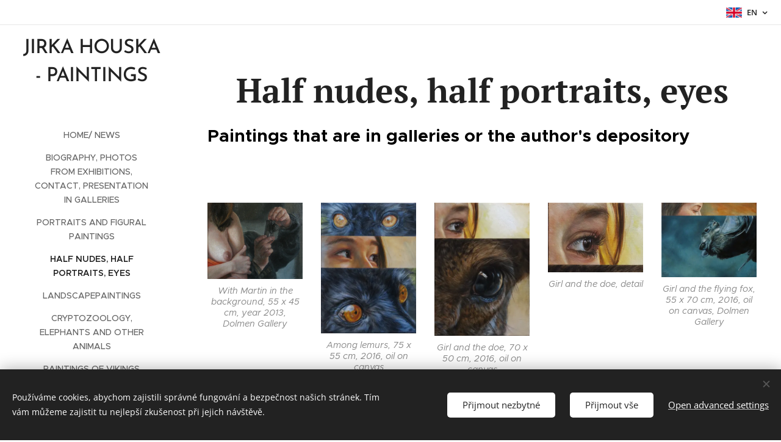

--- FILE ---
content_type: text/html; charset=UTF-8
request_url: https://www.jirkahouska.cz/en/half-nudes-half-portraits-eyes/
body_size: 27121
content:
<!DOCTYPE html>
<html class="no-js" prefix="og: https://ogp.me/ns#" lang="en">
<head><link rel="preconnect" href="https://duyn491kcolsw.cloudfront.net" crossorigin><link rel="preconnect" href="https://fonts.gstatic.com" crossorigin><meta charset="utf-8"><link rel="shortcut icon" href="https://86ec0b8fda.clvaw-cdnwnd.com/e7ed7d9717927908ddf365659a609885/200000949-46a4046a41/straslivy-ptak-2.jpg?ph=86ec0b8fda"><link rel="apple-touch-icon" href="https://86ec0b8fda.clvaw-cdnwnd.com/e7ed7d9717927908ddf365659a609885/200000949-46a4046a41/straslivy-ptak-2.jpg?ph=86ec0b8fda"><link rel="icon" href="https://86ec0b8fda.clvaw-cdnwnd.com/e7ed7d9717927908ddf365659a609885/200000949-46a4046a41/straslivy-ptak-2.jpg?ph=86ec0b8fda">
    <meta http-equiv="X-UA-Compatible" content="IE=edge">
    <title>Half nudes, half portraits, eyes</title>
    <meta name="viewport" content="width=device-width,initial-scale=1">
    <meta name="msapplication-tap-highlight" content="no">
    
    <link href="https://duyn491kcolsw.cloudfront.net/files/0r/0rk/0rklmm.css?ph=86ec0b8fda" media="print" rel="stylesheet">
    <link href="https://duyn491kcolsw.cloudfront.net/files/2e/2e5/2e5qgh.css?ph=86ec0b8fda" media="screen and (min-width:100000em)" rel="stylesheet" data-type="cq" disabled>
    <link rel="stylesheet" href="https://duyn491kcolsw.cloudfront.net/files/41/41k/41kc5i.css?ph=86ec0b8fda"><link rel="stylesheet" href="https://duyn491kcolsw.cloudfront.net/files/3b/3b2/3b2e8e.css?ph=86ec0b8fda" media="screen and (min-width:37.5em)"><link rel="stylesheet" href="https://duyn491kcolsw.cloudfront.net/files/2m/2m4/2m4vjv.css?ph=86ec0b8fda" data-wnd_color_scheme_file=""><link rel="stylesheet" href="https://duyn491kcolsw.cloudfront.net/files/23/23c/23cqa3.css?ph=86ec0b8fda" data-wnd_color_scheme_desktop_file="" media="screen and (min-width:37.5em)" disabled=""><link rel="stylesheet" href="https://duyn491kcolsw.cloudfront.net/files/1j/1jo/1jorv9.css?ph=86ec0b8fda" data-wnd_additive_color_file=""><link rel="stylesheet" href="https://duyn491kcolsw.cloudfront.net/files/1c/1ck/1ckk32.css?ph=86ec0b8fda" data-wnd_typography_file=""><link rel="stylesheet" href="https://duyn491kcolsw.cloudfront.net/files/3h/3hm/3hm5bv.css?ph=86ec0b8fda" data-wnd_typography_desktop_file="" media="screen and (min-width:37.5em)" disabled=""><script>(()=>{let e=!1;const t=()=>{if(!e&&window.innerWidth>=600){for(let e=0,t=document.querySelectorAll('head > link[href*="css"][media="screen and (min-width:37.5em)"]');e<t.length;e++)t[e].removeAttribute("disabled");e=!0}};t(),window.addEventListener("resize",t),"container"in document.documentElement.style||fetch(document.querySelector('head > link[data-type="cq"]').getAttribute("href")).then((e=>{e.text().then((e=>{const t=document.createElement("style");document.head.appendChild(t),t.appendChild(document.createTextNode(e)),import("https://duyn491kcolsw.cloudfront.net/client/js.polyfill/container-query-polyfill.modern.js").then((()=>{let e=setInterval((function(){document.body&&(document.body.classList.add("cq-polyfill-loaded"),clearInterval(e))}),100)}))}))}))})()</script>
<link rel="preload stylesheet" href="https://duyn491kcolsw.cloudfront.net/files/2m/2m8/2m8msc.css?ph=86ec0b8fda" as="style"><meta name="description" content="Paintings of portrait and figure details"><meta name="keywords" content="painting, realism, realistic painting, paint the eye, hyperrealism"><meta name="generator" content="Webnode 2"><meta name="apple-mobile-web-app-capable" content="no"><meta name="apple-mobile-web-app-status-bar-style" content="black"><meta name="format-detection" content="telephone=no">

<meta property="og:url" content="https://www.jirkahouska.cz/en/half-nudes-half-portraits-eyes/"><meta property="og:title" content="Half nudes, half portraits, eyes"><meta property="og:type" content="article"><meta property="og:description" content="Paintings of portrait and figure details"><meta property="og:site_name" content="Jirka Houska - obrazy/ paintings"><meta property="og:image" content="https://86ec0b8fda.clvaw-cdnwnd.com/e7ed7d9717927908ddf365659a609885/200004715-d74bed74c0/700/naked-model-for-realistic-painting-3.jpeg?ph=86ec0b8fda"><meta name="robots" content="index,follow"><link rel="canonical" href="https://www.jirkahouska.cz/en/half-nudes-half-portraits-eyes/"><script>window.checkAndChangeSvgColor=function(c){try{var a=document.getElementById(c);if(a){c=[["border","borderColor"],["outline","outlineColor"],["color","color"]];for(var h,b,d,f=[],e=0,m=c.length;e<m;e++)if(h=window.getComputedStyle(a)[c[e][1]].replace(/\s/g,"").match(/^rgb[a]?\(([0-9]{1,3}),([0-9]{1,3}),([0-9]{1,3})/i)){b="";for(var g=1;3>=g;g++)b+=("0"+parseInt(h[g],10).toString(16)).slice(-2);"0"===b.charAt(0)&&(d=parseInt(b.substr(0,2),16),d=Math.max(16,d),b=d.toString(16)+b.slice(-4));f.push(c[e][0]+"="+b)}if(f.length){var k=a.getAttribute("data-src"),l=k+(0>k.indexOf("?")?"?":"&")+f.join("&");a.src!=l&&(a.src=l,a.outerHTML=a.outerHTML)}}}catch(n){}};</script></head>
<body class="l wt-page ac-h ac-i l-sidebar l-d-none b-btn-sq b-btn-s-l b-btn-dn b-btn-bw-1 img-d-n img-t-u img-h-z line-solid b-e-ds lbox-d c-s-n   hb-on  wnd-fe wnd-multilang"><noscript>
				<iframe
				 src="https://www.googletagmanager.com/ns.html?id=GTM-542MMSL"
				 height="0"
				 width="0"
				 style="display:none;visibility:hidden"
				 >
				 </iframe>
			</noscript>

<div class="wnd-page l-page cs-gray-3 ac-none t-t-fs-m t-t-fw-m t-t-sp-n t-t-d-n t-s-fs-m t-s-fw-l t-s-sp-n t-s-d-n t-p-fs-m t-p-fw-m t-p-sp-n t-h-fs-m t-h-fw-m t-h-sp-n t-bq-fs-m t-bq-fw-m t-bq-sp-n t-bq-d-q t-btn-fw-l t-nav-fw-l t-pd-fw-l t-nav-tt-u">
    <div class="l-w t cf t-23">
        <div class="l-bg cf">
            <div class="s-bg-l">
                
                
            </div>
        </div>
        <header class="l-h cf">
            <div class="sw cf">
	<div class="sw-c cf"><section class="s s-hb cf sc-w   wnd-w-max wnd-hbl-on">
	<div class="s-w cf">
		<div class="s-o cf">
			<div class="s-bg cf">
                <div class="s-bg-l">
                    
                    
                </div>
			</div>
			<div class="s-c">
                <div class="s-hb-c cf">
                    <div class="hb-si">
                        
                    </div>
                    <div class="hb-ci">
                        
                    </div>
                    <div class="hb-ccy">
                        
                    </div>
                    <div class="hb-lang">
                        <div class="hbl">
    <div class="hbl-c">
        <span class="hbl-a">
            <span class="hbl-a-t">
                <span class="lang-en">en</span>
            </span>
        </span>
        <div class="hbl-i lang-items">
            <ul class="hbl-i-l">
                <li>
                    <a href="/home/"><span class="lang-cs">cs</span></a>
                </li><li selected>
                    <span class="lang-en">en</span>
                </li>
            </ul>
        </div>
    </div>
</div>
                    </div>
                </div>
			</div>
		</div>
	</div>
</section><section data-space="reset" class="s s-hn s-hn-sidebar wnd-mt-sidebar menu-default logo-sidebar sc-w   hm-hidden  wnd-nav-sticky">
	<div class="s-w">
		<div class="s-o">
			<div class="s-bg">
                <div class="s-bg-l">
                    
                    
                </div>
			</div>
			<div class="h-w h-f wnd-fixed">
				<div class="s-i">
					<div class="n-l">
						<div class="s-c menu-nav">
							<div class="logo-block">
								<div class="b b-l logo logo-default logo-nb wnd-font-size-20 brandon-grotesque logo-32 wnd-logo-with-text b-ls-l">
	<div class="b-l-c logo-content">
		<a class="b-l-link logo-link" href="/en/">

			

			

			<div class="b-l-br logo-br"></div>

			<div class="b-l-text logo-text-wrapper">
				<div class="b-l-text-w logo-text">
					<span class="b-l-text-c logo-text-cell">JIRKA HOUSKA - PAINTINGS</span>
				</div>
			</div>

		</a>
	</div>
</div>
							</div>

                            <div class="nav-wrapper">

                                <div class="cart-block">
                                    
                                </div>

                                

                                <div id="menu-mobile">
                                    <a href="#" id="menu-submit"><span></span>Menu</a>
                                </div>

                                <div id="menu-block">
                                    <nav id="menu" data-type="vertical"><div class="menu-font menu-wrapper">
	<a href="#" class="menu-close" rel="nofollow" title="Close Menu"></a>
	<ul role="menubar" aria-label="Menu" class="level-1">
		<li role="none" class="wnd-homepage">
			<a class="menu-item" role="menuitem" href="/en/"><span class="menu-item-text">Home/ News</span></a>
			
		</li><li role="none">
			<a class="menu-item" role="menuitem" href="/en/biography-photos-from-exhibitions-contact-presentation-in-galleries/"><span class="menu-item-text">biography, photos from exhibitions, contact, presentation in galleries</span></a>
			
		</li><li role="none">
			<a class="menu-item" role="menuitem" href="/en/portraits-and-figural-paintings/"><span class="menu-item-text">Portraits and figural paintings</span></a>
			
		</li><li role="none" class="wnd-active wnd-active-path">
			<a class="menu-item" role="menuitem" href="/en/half-nudes-half-portraits-eyes/"><span class="menu-item-text">Half nudes, half portraits, eyes</span></a>
			
		</li><li role="none">
			<a class="menu-item" role="menuitem" href="/en/landscapepaintings/"><span class="menu-item-text">Landscapepaintings</span></a>
			
		</li><li role="none">
			<a class="menu-item" role="menuitem" href="/en/cryptozoology-elephants-and-other-animals/"><span class="menu-item-text">Cryptozoology, elephants and other animals</span></a>
			
		</li><li role="none">
			<a class="menu-item" role="menuitem" href="/en/paintings-of-vikings-and-slavs-for-the-ewraker-book/"><span class="menu-item-text">Paintings of Vikings and Slavs for the Ewraker book</span></a>
			
		</li><li role="none">
			<a class="menu-item" role="menuitem" href="/en/fantasy-paintings-with-dwarf-humanoids/"><span class="menu-item-text">fantasy paintings of dwarf humanoids</span></a>
			
		</li><li role="none">
			<a class="menu-item" role="menuitem" href="/en/abstract-paintings/"><span class="menu-item-text">Abstract paintings and fragments of animal pictograms</span></a>
			
		</li><li role="none">
			<a class="menu-item" role="menuitem" href="/en/graphics-and-drawings/"><span class="menu-item-text">Graphics and drawings</span></a>
			
		</li>
	</ul>
	<span class="more-text">More</span>
</div></nav>
                                    <div class="scrollup"></div>
                                    <div class="scrolldown"></div>
                                </div>

                            </div>
						</div>
					</div>
				</div>
			</div>
		</div>
	</div>
</section></div>
</div>
        </header>
        <main class="l-m cf">
            <div class="sw cf">
	<div class="sw-c cf"><section class="s s-hm s-hm-hidden wnd-h-hidden cf sc-w"></section><section class="s s-basic cf sc-w   wnd-w-max wnd-s-normal wnd-h-auto">
	<div class="s-w cf">
		<div class="s-o s-fs cf">
			<div class="s-bg cf">
				<div class="s-bg-l">
                    
					
				</div>
			</div>
			<div class="s-c s-fs cf">
				<div class="ez cf wnd-no-cols">
	<div class="ez-c"><div class="b b-text cf">
	<div class="b-c b-text-c b-s b-s-t60 b-s-b60 b-cs cf"><h1 class="wnd-align-center"><strong>Half nudes, half portraits, eyes</strong></h1>

<h2><font class="wsw-02"><strong>Paintings that are in galleries or the author's depository</strong></font>
</h2>
<p><br></p>
</div>
</div><div class="gal-app b-gal b b-s" id="wnd_PhotoGalleryBlock_23617" data-content="{&quot;variant&quot;:&quot;photoFeed&quot;,&quot;gridCount&quot;:5,&quot;id&quot;:&quot;wnd_PhotoGalleryBlock_23617&quot;,&quot;items&quot;:[{&quot;id&quot;:200004715,&quot;title&quot;:&quot;With Martin in the background, 55 x 45 cm, year 2013, Dolmen Gallery&quot;,&quot;orientation&quot;:&quot;landscape&quot;,&quot;aspectRatio&quot;:&quot;5:4&quot;,&quot;size&quot;:{&quot;width&quot;:1920,&quot;height&quot;:1536},&quot;img&quot;:{&quot;mimeType&quot;:&quot;image/jpeg&quot;,&quot;src&quot;:&quot;https://86ec0b8fda.clvaw-cdnwnd.com/e7ed7d9717927908ddf365659a609885/200004715-d74bed74c0/naked-model-for-realistic-painting-3.jpeg?ph=86ec0b8fda&quot;},&quot;sources&quot;:[{&quot;mimeType&quot;:&quot;image/jpeg&quot;,&quot;sizes&quot;:[{&quot;width&quot;:450,&quot;height&quot;:360,&quot;src&quot;:&quot;https://86ec0b8fda.clvaw-cdnwnd.com/e7ed7d9717927908ddf365659a609885/200004715-d74bed74c0/450/naked-model-for-realistic-painting-3.jpeg?ph=86ec0b8fda&quot;},{&quot;width&quot;:700,&quot;height&quot;:560,&quot;src&quot;:&quot;https://86ec0b8fda.clvaw-cdnwnd.com/e7ed7d9717927908ddf365659a609885/200004715-d74bed74c0/700/naked-model-for-realistic-painting-3.jpeg?ph=86ec0b8fda&quot;},{&quot;width&quot;:1920,&quot;height&quot;:1536,&quot;src&quot;:&quot;https://86ec0b8fda.clvaw-cdnwnd.com/e7ed7d9717927908ddf365659a609885/200004715-d74bed74c0/naked-model-for-realistic-painting-3.jpeg?ph=86ec0b8fda&quot;}]},{&quot;mimeType&quot;:&quot;image/webp&quot;,&quot;sizes&quot;:[{&quot;width&quot;:450,&quot;height&quot;:360,&quot;src&quot;:&quot;https://86ec0b8fda.clvaw-cdnwnd.com/e7ed7d9717927908ddf365659a609885/200004716-50ebb50ebd/450/naked-model-for-realistic-painting-4.webp?ph=86ec0b8fda&quot;},{&quot;width&quot;:700,&quot;height&quot;:560,&quot;src&quot;:&quot;https://86ec0b8fda.clvaw-cdnwnd.com/e7ed7d9717927908ddf365659a609885/200004716-50ebb50ebd/700/naked-model-for-realistic-painting-4.webp?ph=86ec0b8fda&quot;},{&quot;width&quot;:1920,&quot;height&quot;:1536,&quot;src&quot;:&quot;https://86ec0b8fda.clvaw-cdnwnd.com/e7ed7d9717927908ddf365659a609885/200004716-50ebb50ebd/naked-model-for-realistic-painting-4.webp?ph=86ec0b8fda&quot;}]}]},{&quot;id&quot;:200001063,&quot;title&quot;:&quot;Among lemurs, 75 x 55 cm, 2016, oil on canvas&quot;,&quot;orientation&quot;:&quot;portrait&quot;,&quot;aspectRatio&quot;:&quot;233:320&quot;,&quot;size&quot;:{&quot;width&quot;:1398,&quot;height&quot;:1920},&quot;img&quot;:{&quot;mimeType&quot;:&quot;image/jpeg&quot;,&quot;src&quot;:&quot;https://86ec0b8fda.clvaw-cdnwnd.com/e7ed7d9717927908ddf365659a609885/200001063-19a8219a83/oilpainting-gilr-and-lemur.jpg?ph=86ec0b8fda&quot;},&quot;sources&quot;:[{&quot;mimeType&quot;:&quot;image/jpeg&quot;,&quot;sizes&quot;:[{&quot;width&quot;:328,&quot;height&quot;:450,&quot;src&quot;:&quot;https://86ec0b8fda.clvaw-cdnwnd.com/e7ed7d9717927908ddf365659a609885/200001063-19a8219a83/450/oilpainting-gilr-and-lemur.jpg?ph=86ec0b8fda&quot;},{&quot;width&quot;:510,&quot;height&quot;:700,&quot;src&quot;:&quot;https://86ec0b8fda.clvaw-cdnwnd.com/e7ed7d9717927908ddf365659a609885/200001063-19a8219a83/700/oilpainting-gilr-and-lemur.jpg?ph=86ec0b8fda&quot;},{&quot;width&quot;:1398,&quot;height&quot;:1920,&quot;src&quot;:&quot;https://86ec0b8fda.clvaw-cdnwnd.com/e7ed7d9717927908ddf365659a609885/200001063-19a8219a83/oilpainting-gilr-and-lemur.jpg?ph=86ec0b8fda&quot;}]},{&quot;mimeType&quot;:&quot;image/webp&quot;,&quot;sizes&quot;:[{&quot;width&quot;:328,&quot;height&quot;:450,&quot;src&quot;:&quot;https://86ec0b8fda.clvaw-cdnwnd.com/e7ed7d9717927908ddf365659a609885/200001064-b3116b3117/450/oilpainting-gilr-and-lemur.webp?ph=86ec0b8fda&quot;},{&quot;width&quot;:510,&quot;height&quot;:700,&quot;src&quot;:&quot;https://86ec0b8fda.clvaw-cdnwnd.com/e7ed7d9717927908ddf365659a609885/200001064-b3116b3117/700/oilpainting-gilr-and-lemur.webp?ph=86ec0b8fda&quot;},{&quot;width&quot;:1398,&quot;height&quot;:1920,&quot;src&quot;:&quot;https://86ec0b8fda.clvaw-cdnwnd.com/e7ed7d9717927908ddf365659a609885/200001064-b3116b3117/oilpainting-gilr-and-lemur.webp?ph=86ec0b8fda&quot;}]}]},{&quot;id&quot;:200001037,&quot;title&quot;:&quot;Girl and the doe, 70 x 50 cm,  2016, oil on canvas&quot;,&quot;orientation&quot;:&quot;portrait&quot;,&quot;aspectRatio&quot;:&quot;275:384&quot;,&quot;size&quot;:{&quot;width&quot;:1375,&quot;height&quot;:1920},&quot;img&quot;:{&quot;mimeType&quot;:&quot;image/jpeg&quot;,&quot;src&quot;:&quot;https://86ec0b8fda.clvaw-cdnwnd.com/e7ed7d9717927908ddf365659a609885/200001037-7705477056/animal-eye-doe-painting.jpg?ph=86ec0b8fda&quot;},&quot;sources&quot;:[{&quot;mimeType&quot;:&quot;image/jpeg&quot;,&quot;sizes&quot;:[{&quot;width&quot;:322,&quot;height&quot;:450,&quot;src&quot;:&quot;https://86ec0b8fda.clvaw-cdnwnd.com/e7ed7d9717927908ddf365659a609885/200001037-7705477056/450/animal-eye-doe-painting.jpg?ph=86ec0b8fda&quot;},{&quot;width&quot;:501,&quot;height&quot;:700,&quot;src&quot;:&quot;https://86ec0b8fda.clvaw-cdnwnd.com/e7ed7d9717927908ddf365659a609885/200001037-7705477056/700/animal-eye-doe-painting.jpg?ph=86ec0b8fda&quot;},{&quot;width&quot;:1375,&quot;height&quot;:1920,&quot;src&quot;:&quot;https://86ec0b8fda.clvaw-cdnwnd.com/e7ed7d9717927908ddf365659a609885/200001037-7705477056/animal-eye-doe-painting.jpg?ph=86ec0b8fda&quot;}]},{&quot;mimeType&quot;:&quot;image/webp&quot;,&quot;sizes&quot;:[{&quot;width&quot;:322,&quot;height&quot;:450,&quot;src&quot;:&quot;https://86ec0b8fda.clvaw-cdnwnd.com/e7ed7d9717927908ddf365659a609885/200001038-82ee482ee6/450/animal-eye-doe-painting.webp?ph=86ec0b8fda&quot;},{&quot;width&quot;:501,&quot;height&quot;:700,&quot;src&quot;:&quot;https://86ec0b8fda.clvaw-cdnwnd.com/e7ed7d9717927908ddf365659a609885/200001038-82ee482ee6/700/animal-eye-doe-painting.webp?ph=86ec0b8fda&quot;},{&quot;width&quot;:1375,&quot;height&quot;:1920,&quot;src&quot;:&quot;https://86ec0b8fda.clvaw-cdnwnd.com/e7ed7d9717927908ddf365659a609885/200001038-82ee482ee6/animal-eye-doe-painting.webp?ph=86ec0b8fda&quot;}]}]},{&quot;id&quot;:200001085,&quot;title&quot;:&quot;Girl and the doe, detail&quot;,&quot;orientation&quot;:&quot;landscape&quot;,&quot;aspectRatio&quot;:&quot;503:368&quot;,&quot;size&quot;:{&quot;width&quot;:1509,&quot;height&quot;:1104},&quot;img&quot;:{&quot;mimeType&quot;:&quot;image/jpeg&quot;,&quot;src&quot;:&quot;https://86ec0b8fda.clvaw-cdnwnd.com/e7ed7d9717927908ddf365659a609885/200001085-34ea934eaa/realistic-painting-of-the-huamn-eye.jpg?ph=86ec0b8fda&quot;},&quot;sources&quot;:[{&quot;mimeType&quot;:&quot;image/jpeg&quot;,&quot;sizes&quot;:[{&quot;width&quot;:450,&quot;height&quot;:329,&quot;src&quot;:&quot;https://86ec0b8fda.clvaw-cdnwnd.com/e7ed7d9717927908ddf365659a609885/200001085-34ea934eaa/450/realistic-painting-of-the-huamn-eye.jpg?ph=86ec0b8fda&quot;},{&quot;width&quot;:700,&quot;height&quot;:512,&quot;src&quot;:&quot;https://86ec0b8fda.clvaw-cdnwnd.com/e7ed7d9717927908ddf365659a609885/200001085-34ea934eaa/700/realistic-painting-of-the-huamn-eye.jpg?ph=86ec0b8fda&quot;},{&quot;width&quot;:1509,&quot;height&quot;:1104,&quot;src&quot;:&quot;https://86ec0b8fda.clvaw-cdnwnd.com/e7ed7d9717927908ddf365659a609885/200001085-34ea934eaa/realistic-painting-of-the-huamn-eye.jpg?ph=86ec0b8fda&quot;}]},{&quot;mimeType&quot;:&quot;image/webp&quot;,&quot;sizes&quot;:[{&quot;width&quot;:450,&quot;height&quot;:329,&quot;src&quot;:&quot;https://86ec0b8fda.clvaw-cdnwnd.com/e7ed7d9717927908ddf365659a609885/200001086-ec118ec119/450/realistic-painting-of-the-huamn-eye.webp?ph=86ec0b8fda&quot;},{&quot;width&quot;:700,&quot;height&quot;:512,&quot;src&quot;:&quot;https://86ec0b8fda.clvaw-cdnwnd.com/e7ed7d9717927908ddf365659a609885/200001086-ec118ec119/700/realistic-painting-of-the-huamn-eye.webp?ph=86ec0b8fda&quot;},{&quot;width&quot;:1509,&quot;height&quot;:1104,&quot;src&quot;:&quot;https://86ec0b8fda.clvaw-cdnwnd.com/e7ed7d9717927908ddf365659a609885/200001086-ec118ec119/realistic-painting-of-the-huamn-eye.webp?ph=86ec0b8fda&quot;}]}]},{&quot;id&quot;:200001051,&quot;title&quot;:&quot;Girl and the flying fox, 55 x 70 cm, 2016, oil on canvas, Dolmen Gallery&quot;,&quot;orientation&quot;:&quot;landscape&quot;,&quot;aspectRatio&quot;:&quot;1920:1507&quot;,&quot;size&quot;:{&quot;width&quot;:1920,&quot;height&quot;:1507},&quot;img&quot;:{&quot;mimeType&quot;:&quot;image/jpeg&quot;,&quot;src&quot;:&quot;https://86ec0b8fda.clvaw-cdnwnd.com/e7ed7d9717927908ddf365659a609885/200001051-94fd794fd8/flying-fox-oilpainting.jpg?ph=86ec0b8fda&quot;},&quot;sources&quot;:[{&quot;mimeType&quot;:&quot;image/jpeg&quot;,&quot;sizes&quot;:[{&quot;width&quot;:450,&quot;height&quot;:353,&quot;src&quot;:&quot;https://86ec0b8fda.clvaw-cdnwnd.com/e7ed7d9717927908ddf365659a609885/200001051-94fd794fd8/450/flying-fox-oilpainting.jpg?ph=86ec0b8fda&quot;},{&quot;width&quot;:700,&quot;height&quot;:549,&quot;src&quot;:&quot;https://86ec0b8fda.clvaw-cdnwnd.com/e7ed7d9717927908ddf365659a609885/200001051-94fd794fd8/700/flying-fox-oilpainting.jpg?ph=86ec0b8fda&quot;},{&quot;width&quot;:1920,&quot;height&quot;:1507,&quot;src&quot;:&quot;https://86ec0b8fda.clvaw-cdnwnd.com/e7ed7d9717927908ddf365659a609885/200001051-94fd794fd8/flying-fox-oilpainting.jpg?ph=86ec0b8fda&quot;}]},{&quot;mimeType&quot;:&quot;image/webp&quot;,&quot;sizes&quot;:[{&quot;width&quot;:450,&quot;height&quot;:353,&quot;src&quot;:&quot;https://86ec0b8fda.clvaw-cdnwnd.com/e7ed7d9717927908ddf365659a609885/200001052-5111751118/450/flying-fox-oilpainting.webp?ph=86ec0b8fda&quot;},{&quot;width&quot;:700,&quot;height&quot;:549,&quot;src&quot;:&quot;https://86ec0b8fda.clvaw-cdnwnd.com/e7ed7d9717927908ddf365659a609885/200001052-5111751118/700/flying-fox-oilpainting.webp?ph=86ec0b8fda&quot;},{&quot;width&quot;:1920,&quot;height&quot;:1507,&quot;src&quot;:&quot;https://86ec0b8fda.clvaw-cdnwnd.com/e7ed7d9717927908ddf365659a609885/200001052-5111751118/flying-fox-oilpainting.webp?ph=86ec0b8fda&quot;}]}]},{&quot;id&quot;:200001045,&quot;title&quot;:&quot;Girl and the agle in yellow-green, 55 x 70 cm, , oil on canvas, year 2016&quot;,&quot;orientation&quot;:&quot;landscape&quot;,&quot;aspectRatio&quot;:&quot;320:253&quot;,&quot;size&quot;:{&quot;width&quot;:1920,&quot;height&quot;:1518},&quot;img&quot;:{&quot;mimeType&quot;:&quot;image/jpeg&quot;,&quot;src&quot;:&quot;https://86ec0b8fda.clvaw-cdnwnd.com/e7ed7d9717927908ddf365659a609885/200001045-6b6026b603/eagle-oilpainting.jpg?ph=86ec0b8fda&quot;},&quot;sources&quot;:[{&quot;mimeType&quot;:&quot;image/jpeg&quot;,&quot;sizes&quot;:[{&quot;width&quot;:450,&quot;height&quot;:356,&quot;src&quot;:&quot;https://86ec0b8fda.clvaw-cdnwnd.com/e7ed7d9717927908ddf365659a609885/200001045-6b6026b603/450/eagle-oilpainting.jpg?ph=86ec0b8fda&quot;},{&quot;width&quot;:700,&quot;height&quot;:553,&quot;src&quot;:&quot;https://86ec0b8fda.clvaw-cdnwnd.com/e7ed7d9717927908ddf365659a609885/200001045-6b6026b603/700/eagle-oilpainting.jpg?ph=86ec0b8fda&quot;},{&quot;width&quot;:1920,&quot;height&quot;:1518,&quot;src&quot;:&quot;https://86ec0b8fda.clvaw-cdnwnd.com/e7ed7d9717927908ddf365659a609885/200001045-6b6026b603/eagle-oilpainting.jpg?ph=86ec0b8fda&quot;}]},{&quot;mimeType&quot;:&quot;image/webp&quot;,&quot;sizes&quot;:[{&quot;width&quot;:450,&quot;height&quot;:356,&quot;src&quot;:&quot;https://86ec0b8fda.clvaw-cdnwnd.com/e7ed7d9717927908ddf365659a609885/200001046-2298522986/450/eagle-oilpainting.webp?ph=86ec0b8fda&quot;},{&quot;width&quot;:700,&quot;height&quot;:553,&quot;src&quot;:&quot;https://86ec0b8fda.clvaw-cdnwnd.com/e7ed7d9717927908ddf365659a609885/200001046-2298522986/700/eagle-oilpainting.webp?ph=86ec0b8fda&quot;},{&quot;width&quot;:1920,&quot;height&quot;:1518,&quot;src&quot;:&quot;https://86ec0b8fda.clvaw-cdnwnd.com/e7ed7d9717927908ddf365659a609885/200001046-2298522986/eagle-oilpainting.webp?ph=86ec0b8fda&quot;}]}]},{&quot;id&quot;:200001047,&quot;title&quot;:&quot;Girl and the agle in yellow-green (detail)&quot;,&quot;orientation&quot;:&quot;landscape&quot;,&quot;aspectRatio&quot;:&quot;1644:953&quot;,&quot;size&quot;:{&quot;width&quot;:1644,&quot;height&quot;:953},&quot;img&quot;:{&quot;mimeType&quot;:&quot;image/jpeg&quot;,&quot;src&quot;:&quot;https://86ec0b8fda.clvaw-cdnwnd.com/e7ed7d9717927908ddf365659a609885/200001047-ed72ced72d/eye-oilpainting.jpg?ph=86ec0b8fda&quot;},&quot;sources&quot;:[{&quot;mimeType&quot;:&quot;image/jpeg&quot;,&quot;sizes&quot;:[{&quot;width&quot;:450,&quot;height&quot;:261,&quot;src&quot;:&quot;https://86ec0b8fda.clvaw-cdnwnd.com/e7ed7d9717927908ddf365659a609885/200001047-ed72ced72d/450/eye-oilpainting.jpg?ph=86ec0b8fda&quot;},{&quot;width&quot;:700,&quot;height&quot;:406,&quot;src&quot;:&quot;https://86ec0b8fda.clvaw-cdnwnd.com/e7ed7d9717927908ddf365659a609885/200001047-ed72ced72d/700/eye-oilpainting.jpg?ph=86ec0b8fda&quot;},{&quot;width&quot;:1644,&quot;height&quot;:953,&quot;src&quot;:&quot;https://86ec0b8fda.clvaw-cdnwnd.com/e7ed7d9717927908ddf365659a609885/200001047-ed72ced72d/eye-oilpainting.jpg?ph=86ec0b8fda&quot;}]},{&quot;mimeType&quot;:&quot;image/webp&quot;,&quot;sizes&quot;:[{&quot;width&quot;:450,&quot;height&quot;:261,&quot;src&quot;:&quot;https://86ec0b8fda.clvaw-cdnwnd.com/e7ed7d9717927908ddf365659a609885/200001048-bb060bb061/450/eye-oilpainting.webp?ph=86ec0b8fda&quot;},{&quot;width&quot;:700,&quot;height&quot;:406,&quot;src&quot;:&quot;https://86ec0b8fda.clvaw-cdnwnd.com/e7ed7d9717927908ddf365659a609885/200001048-bb060bb061/700/eye-oilpainting.webp?ph=86ec0b8fda&quot;},{&quot;width&quot;:1644,&quot;height&quot;:953,&quot;src&quot;:&quot;https://86ec0b8fda.clvaw-cdnwnd.com/e7ed7d9717927908ddf365659a609885/200001048-bb060bb061/eye-oilpainting.webp?ph=86ec0b8fda&quot;}]}]},{&quot;id&quot;:200001041,&quot;title&quot;:&quot;Girl and the condor, 55 x 45 cm, 2016, oil on canvas&quot;,&quot;orientation&quot;:&quot;portrait&quot;,&quot;aspectRatio&quot;:&quot;157:192&quot;,&quot;size&quot;:{&quot;width&quot;:1570,&quot;height&quot;:1920},&quot;img&quot;:{&quot;mimeType&quot;:&quot;image/jpeg&quot;,&quot;src&quot;:&quot;https://86ec0b8fda.clvaw-cdnwnd.com/e7ed7d9717927908ddf365659a609885/200001041-e7d0ae7d0c/condor-eye-painting.jpg?ph=86ec0b8fda&quot;},&quot;sources&quot;:[{&quot;mimeType&quot;:&quot;image/jpeg&quot;,&quot;sizes&quot;:[{&quot;width&quot;:368,&quot;height&quot;:450,&quot;src&quot;:&quot;https://86ec0b8fda.clvaw-cdnwnd.com/e7ed7d9717927908ddf365659a609885/200001041-e7d0ae7d0c/450/condor-eye-painting.jpg?ph=86ec0b8fda&quot;},{&quot;width&quot;:572,&quot;height&quot;:700,&quot;src&quot;:&quot;https://86ec0b8fda.clvaw-cdnwnd.com/e7ed7d9717927908ddf365659a609885/200001041-e7d0ae7d0c/700/condor-eye-painting.jpg?ph=86ec0b8fda&quot;},{&quot;width&quot;:1570,&quot;height&quot;:1920,&quot;src&quot;:&quot;https://86ec0b8fda.clvaw-cdnwnd.com/e7ed7d9717927908ddf365659a609885/200001041-e7d0ae7d0c/condor-eye-painting.jpg?ph=86ec0b8fda&quot;}]},{&quot;mimeType&quot;:&quot;image/webp&quot;,&quot;sizes&quot;:[{&quot;width&quot;:368,&quot;height&quot;:450,&quot;src&quot;:&quot;https://86ec0b8fda.clvaw-cdnwnd.com/e7ed7d9717927908ddf365659a609885/200001042-c32c2c32c4/450/condor-eye-painting.webp?ph=86ec0b8fda&quot;},{&quot;width&quot;:572,&quot;height&quot;:700,&quot;src&quot;:&quot;https://86ec0b8fda.clvaw-cdnwnd.com/e7ed7d9717927908ddf365659a609885/200001042-c32c2c32c4/700/condor-eye-painting.webp?ph=86ec0b8fda&quot;},{&quot;width&quot;:1570,&quot;height&quot;:1920,&quot;src&quot;:&quot;https://86ec0b8fda.clvaw-cdnwnd.com/e7ed7d9717927908ddf365659a609885/200001042-c32c2c32c4/condor-eye-painting.webp?ph=86ec0b8fda&quot;}]}]},{&quot;id&quot;:200001043,&quot;title&quot;:&quot;Girl and the spoonbill, 52 x 40cm, oil on canvas&quot;,&quot;orientation&quot;:&quot;portrait&quot;,&quot;aspectRatio&quot;:&quot;1483:1920&quot;,&quot;size&quot;:{&quot;width&quot;:1483,&quot;height&quot;:1920},&quot;img&quot;:{&quot;mimeType&quot;:&quot;image/jpeg&quot;,&quot;src&quot;:&quot;https://86ec0b8fda.clvaw-cdnwnd.com/e7ed7d9717927908ddf365659a609885/200001043-786597865a/bird-eye-painting.jpg?ph=86ec0b8fda&quot;},&quot;sources&quot;:[{&quot;mimeType&quot;:&quot;image/jpeg&quot;,&quot;sizes&quot;:[{&quot;width&quot;:348,&quot;height&quot;:450,&quot;src&quot;:&quot;https://86ec0b8fda.clvaw-cdnwnd.com/e7ed7d9717927908ddf365659a609885/200001043-786597865a/450/bird-eye-painting.jpg?ph=86ec0b8fda&quot;},{&quot;width&quot;:541,&quot;height&quot;:700,&quot;src&quot;:&quot;https://86ec0b8fda.clvaw-cdnwnd.com/e7ed7d9717927908ddf365659a609885/200001043-786597865a/700/bird-eye-painting.jpg?ph=86ec0b8fda&quot;},{&quot;width&quot;:1483,&quot;height&quot;:1920,&quot;src&quot;:&quot;https://86ec0b8fda.clvaw-cdnwnd.com/e7ed7d9717927908ddf365659a609885/200001043-786597865a/bird-eye-painting.jpg?ph=86ec0b8fda&quot;}]},{&quot;mimeType&quot;:&quot;image/webp&quot;,&quot;sizes&quot;:[{&quot;width&quot;:348,&quot;height&quot;:450,&quot;src&quot;:&quot;https://86ec0b8fda.clvaw-cdnwnd.com/e7ed7d9717927908ddf365659a609885/200001044-49a9249a94/450/bird-eye-painting.webp?ph=86ec0b8fda&quot;},{&quot;width&quot;:541,&quot;height&quot;:700,&quot;src&quot;:&quot;https://86ec0b8fda.clvaw-cdnwnd.com/e7ed7d9717927908ddf365659a609885/200001044-49a9249a94/700/bird-eye-painting.webp?ph=86ec0b8fda&quot;},{&quot;width&quot;:1483,&quot;height&quot;:1920,&quot;src&quot;:&quot;https://86ec0b8fda.clvaw-cdnwnd.com/e7ed7d9717927908ddf365659a609885/200001044-49a9249a94/bird-eye-painting.webp?ph=86ec0b8fda&quot;}]}]},{&quot;id&quot;:200001053,&quot;title&quot;:&quot;Girl and the elephant in the evening rays, 85 x 55 cm, oil on canvas&quot;,&quot;orientation&quot;:&quot;portrait&quot;,&quot;aspectRatio&quot;:&quot;623:960&quot;,&quot;size&quot;:{&quot;width&quot;:1246,&quot;height&quot;:1920},&quot;img&quot;:{&quot;mimeType&quot;:&quot;image/jpeg&quot;,&quot;src&quot;:&quot;https://86ec0b8fda.clvaw-cdnwnd.com/e7ed7d9717927908ddf365659a609885/200001053-1097510976/girl-and-elephant-painting.jpg?ph=86ec0b8fda&quot;},&quot;sources&quot;:[{&quot;mimeType&quot;:&quot;image/jpeg&quot;,&quot;sizes&quot;:[{&quot;width&quot;:292,&quot;height&quot;:450,&quot;src&quot;:&quot;https://86ec0b8fda.clvaw-cdnwnd.com/e7ed7d9717927908ddf365659a609885/200001053-1097510976/450/girl-and-elephant-painting.jpg?ph=86ec0b8fda&quot;},{&quot;width&quot;:454,&quot;height&quot;:700,&quot;src&quot;:&quot;https://86ec0b8fda.clvaw-cdnwnd.com/e7ed7d9717927908ddf365659a609885/200001053-1097510976/700/girl-and-elephant-painting.jpg?ph=86ec0b8fda&quot;},{&quot;width&quot;:1246,&quot;height&quot;:1920,&quot;src&quot;:&quot;https://86ec0b8fda.clvaw-cdnwnd.com/e7ed7d9717927908ddf365659a609885/200001053-1097510976/girl-and-elephant-painting.jpg?ph=86ec0b8fda&quot;}]},{&quot;mimeType&quot;:&quot;image/webp&quot;,&quot;sizes&quot;:[{&quot;width&quot;:292,&quot;height&quot;:450,&quot;src&quot;:&quot;https://86ec0b8fda.clvaw-cdnwnd.com/e7ed7d9717927908ddf365659a609885/200001054-bc7f8bc7fa/450/girl-and-elephant-painting.webp?ph=86ec0b8fda&quot;},{&quot;width&quot;:454,&quot;height&quot;:700,&quot;src&quot;:&quot;https://86ec0b8fda.clvaw-cdnwnd.com/e7ed7d9717927908ddf365659a609885/200001054-bc7f8bc7fa/700/girl-and-elephant-painting.webp?ph=86ec0b8fda&quot;},{&quot;width&quot;:1246,&quot;height&quot;:1920,&quot;src&quot;:&quot;https://86ec0b8fda.clvaw-cdnwnd.com/e7ed7d9717927908ddf365659a609885/200001054-bc7f8bc7fa/girl-and-elephant-painting.webp?ph=86ec0b8fda&quot;}]}]},{&quot;id&quot;:200001061,&quot;title&quot;:&quot;Girl and the elephant, 80 x 70 cm, 2016, oil and acryl on canvas&quot;,&quot;orientation&quot;:&quot;portrait&quot;,&quot;aspectRatio&quot;:&quot;335:384&quot;,&quot;size&quot;:{&quot;width&quot;:1675,&quot;height&quot;:1920},&quot;img&quot;:{&quot;mimeType&quot;:&quot;image/jpeg&quot;,&quot;src&quot;:&quot;https://86ec0b8fda.clvaw-cdnwnd.com/e7ed7d9717927908ddf365659a609885/200001061-c7b7ec7b7f/oil-and-acryl-elephant.jpg?ph=86ec0b8fda&quot;},&quot;sources&quot;:[{&quot;mimeType&quot;:&quot;image/jpeg&quot;,&quot;sizes&quot;:[{&quot;width&quot;:393,&quot;height&quot;:450,&quot;src&quot;:&quot;https://86ec0b8fda.clvaw-cdnwnd.com/e7ed7d9717927908ddf365659a609885/200001061-c7b7ec7b7f/450/oil-and-acryl-elephant.jpg?ph=86ec0b8fda&quot;},{&quot;width&quot;:611,&quot;height&quot;:700,&quot;src&quot;:&quot;https://86ec0b8fda.clvaw-cdnwnd.com/e7ed7d9717927908ddf365659a609885/200001061-c7b7ec7b7f/700/oil-and-acryl-elephant.jpg?ph=86ec0b8fda&quot;},{&quot;width&quot;:1675,&quot;height&quot;:1920,&quot;src&quot;:&quot;https://86ec0b8fda.clvaw-cdnwnd.com/e7ed7d9717927908ddf365659a609885/200001061-c7b7ec7b7f/oil-and-acryl-elephant.jpg?ph=86ec0b8fda&quot;}]},{&quot;mimeType&quot;:&quot;image/webp&quot;,&quot;sizes&quot;:[{&quot;width&quot;:393,&quot;height&quot;:450,&quot;src&quot;:&quot;https://86ec0b8fda.clvaw-cdnwnd.com/e7ed7d9717927908ddf365659a609885/200001062-096cd096ce/450/oil-and-acryl-elephant.webp?ph=86ec0b8fda&quot;},{&quot;width&quot;:611,&quot;height&quot;:700,&quot;src&quot;:&quot;https://86ec0b8fda.clvaw-cdnwnd.com/e7ed7d9717927908ddf365659a609885/200001062-096cd096ce/700/oil-and-acryl-elephant.webp?ph=86ec0b8fda&quot;},{&quot;width&quot;:1675,&quot;height&quot;:1920,&quot;src&quot;:&quot;https://86ec0b8fda.clvaw-cdnwnd.com/e7ed7d9717927908ddf365659a609885/200001062-096cd096ce/oil-and-acryl-elephant.webp?ph=86ec0b8fda&quot;}]}]},{&quot;id&quot;:200001057,&quot;title&quot;:&quot;Girl and the elephant (detail)&quot;,&quot;orientation&quot;:&quot;landscape&quot;,&quot;aspectRatio&quot;:&quot;384:191&quot;,&quot;size&quot;:{&quot;width&quot;:1920,&quot;height&quot;:955},&quot;img&quot;:{&quot;mimeType&quot;:&quot;image/jpeg&quot;,&quot;src&quot;:&quot;https://86ec0b8fda.clvaw-cdnwnd.com/e7ed7d9717927908ddf365659a609885/200001057-16dba16dbc/girl-eye-oilpainting-realism.jpg?ph=86ec0b8fda&quot;},&quot;sources&quot;:[{&quot;mimeType&quot;:&quot;image/jpeg&quot;,&quot;sizes&quot;:[{&quot;width&quot;:450,&quot;height&quot;:224,&quot;src&quot;:&quot;https://86ec0b8fda.clvaw-cdnwnd.com/e7ed7d9717927908ddf365659a609885/200001057-16dba16dbc/450/girl-eye-oilpainting-realism.jpg?ph=86ec0b8fda&quot;},{&quot;width&quot;:700,&quot;height&quot;:348,&quot;src&quot;:&quot;https://86ec0b8fda.clvaw-cdnwnd.com/e7ed7d9717927908ddf365659a609885/200001057-16dba16dbc/700/girl-eye-oilpainting-realism.jpg?ph=86ec0b8fda&quot;},{&quot;width&quot;:1920,&quot;height&quot;:955,&quot;src&quot;:&quot;https://86ec0b8fda.clvaw-cdnwnd.com/e7ed7d9717927908ddf365659a609885/200001057-16dba16dbc/girl-eye-oilpainting-realism.jpg?ph=86ec0b8fda&quot;}]},{&quot;mimeType&quot;:&quot;image/webp&quot;,&quot;sizes&quot;:[{&quot;width&quot;:450,&quot;height&quot;:224,&quot;src&quot;:&quot;https://86ec0b8fda.clvaw-cdnwnd.com/e7ed7d9717927908ddf365659a609885/200001058-9a3f79a3f8/450/girl-eye-oilpainting-realism.webp?ph=86ec0b8fda&quot;},{&quot;width&quot;:700,&quot;height&quot;:348,&quot;src&quot;:&quot;https://86ec0b8fda.clvaw-cdnwnd.com/e7ed7d9717927908ddf365659a609885/200001058-9a3f79a3f8/700/girl-eye-oilpainting-realism.webp?ph=86ec0b8fda&quot;},{&quot;width&quot;:1920,&quot;height&quot;:955,&quot;src&quot;:&quot;https://86ec0b8fda.clvaw-cdnwnd.com/e7ed7d9717927908ddf365659a609885/200001058-9a3f79a3f8/girl-eye-oilpainting-realism.webp?ph=86ec0b8fda&quot;}]}]},{&quot;id&quot;:200001055,&quot;title&quot;:&quot;Among lemurs in green, 55 x 81 cm, rok 2016, oil on canvas&quot;,&quot;orientation&quot;:&quot;landscape&quot;,&quot;aspectRatio&quot;:&quot;128:87&quot;,&quot;size&quot;:{&quot;width&quot;:1920,&quot;height&quot;:1305},&quot;img&quot;:{&quot;mimeType&quot;:&quot;image/jpeg&quot;,&quot;src&quot;:&quot;https://86ec0b8fda.clvaw-cdnwnd.com/e7ed7d9717927908ddf365659a609885/200001055-a2fb2a2fb4/girl-and-lemur-hyperrealism.jpg?ph=86ec0b8fda&quot;},&quot;sources&quot;:[{&quot;mimeType&quot;:&quot;image/jpeg&quot;,&quot;sizes&quot;:[{&quot;width&quot;:450,&quot;height&quot;:306,&quot;src&quot;:&quot;https://86ec0b8fda.clvaw-cdnwnd.com/e7ed7d9717927908ddf365659a609885/200001055-a2fb2a2fb4/450/girl-and-lemur-hyperrealism.jpg?ph=86ec0b8fda&quot;},{&quot;width&quot;:700,&quot;height&quot;:476,&quot;src&quot;:&quot;https://86ec0b8fda.clvaw-cdnwnd.com/e7ed7d9717927908ddf365659a609885/200001055-a2fb2a2fb4/700/girl-and-lemur-hyperrealism.jpg?ph=86ec0b8fda&quot;},{&quot;width&quot;:1920,&quot;height&quot;:1305,&quot;src&quot;:&quot;https://86ec0b8fda.clvaw-cdnwnd.com/e7ed7d9717927908ddf365659a609885/200001055-a2fb2a2fb4/girl-and-lemur-hyperrealism.jpg?ph=86ec0b8fda&quot;}]},{&quot;mimeType&quot;:&quot;image/webp&quot;,&quot;sizes&quot;:[{&quot;width&quot;:450,&quot;height&quot;:306,&quot;src&quot;:&quot;https://86ec0b8fda.clvaw-cdnwnd.com/e7ed7d9717927908ddf365659a609885/200001056-84e5b84e5c/450/girl-and-lemur-hyperrealism.webp?ph=86ec0b8fda&quot;},{&quot;width&quot;:700,&quot;height&quot;:476,&quot;src&quot;:&quot;https://86ec0b8fda.clvaw-cdnwnd.com/e7ed7d9717927908ddf365659a609885/200001056-84e5b84e5c/700/girl-and-lemur-hyperrealism.webp?ph=86ec0b8fda&quot;},{&quot;width&quot;:1920,&quot;height&quot;:1305,&quot;src&quot;:&quot;https://86ec0b8fda.clvaw-cdnwnd.com/e7ed7d9717927908ddf365659a609885/200001056-84e5b84e5c/girl-and-lemur-hyperrealism.webp?ph=86ec0b8fda&quot;}]}]},{&quot;id&quot;:200001091,&quot;title&quot;:&quot;Among lemurs in green (detail)&quot;,&quot;orientation&quot;:&quot;landscape&quot;,&quot;aspectRatio&quot;:&quot;8:5&quot;,&quot;size&quot;:{&quot;width&quot;:1920,&quot;height&quot;:1200},&quot;img&quot;:{&quot;mimeType&quot;:&quot;image/jpeg&quot;,&quot;src&quot;:&quot;https://86ec0b8fda.clvaw-cdnwnd.com/e7ed7d9717927908ddf365659a609885/200001091-f3493f3494/yellow-eyes-of-the-lemur-painting.jpg?ph=86ec0b8fda&quot;},&quot;sources&quot;:[{&quot;mimeType&quot;:&quot;image/jpeg&quot;,&quot;sizes&quot;:[{&quot;width&quot;:450,&quot;height&quot;:281,&quot;src&quot;:&quot;https://86ec0b8fda.clvaw-cdnwnd.com/e7ed7d9717927908ddf365659a609885/200001091-f3493f3494/450/yellow-eyes-of-the-lemur-painting.jpg?ph=86ec0b8fda&quot;},{&quot;width&quot;:700,&quot;height&quot;:438,&quot;src&quot;:&quot;https://86ec0b8fda.clvaw-cdnwnd.com/e7ed7d9717927908ddf365659a609885/200001091-f3493f3494/700/yellow-eyes-of-the-lemur-painting.jpg?ph=86ec0b8fda&quot;},{&quot;width&quot;:1920,&quot;height&quot;:1200,&quot;src&quot;:&quot;https://86ec0b8fda.clvaw-cdnwnd.com/e7ed7d9717927908ddf365659a609885/200001091-f3493f3494/yellow-eyes-of-the-lemur-painting.jpg?ph=86ec0b8fda&quot;}]},{&quot;mimeType&quot;:&quot;image/webp&quot;,&quot;sizes&quot;:[{&quot;width&quot;:450,&quot;height&quot;:281,&quot;src&quot;:&quot;https://86ec0b8fda.clvaw-cdnwnd.com/e7ed7d9717927908ddf365659a609885/200001092-81f4581f46/450/yellow-eyes-of-the-lemur-painting.webp?ph=86ec0b8fda&quot;},{&quot;width&quot;:700,&quot;height&quot;:438,&quot;src&quot;:&quot;https://86ec0b8fda.clvaw-cdnwnd.com/e7ed7d9717927908ddf365659a609885/200001092-81f4581f46/700/yellow-eyes-of-the-lemur-painting.webp?ph=86ec0b8fda&quot;},{&quot;width&quot;:1920,&quot;height&quot;:1200,&quot;src&quot;:&quot;https://86ec0b8fda.clvaw-cdnwnd.com/e7ed7d9717927908ddf365659a609885/200001092-81f4581f46/yellow-eyes-of-the-lemur-painting.webp?ph=86ec0b8fda&quot;}]}]},{&quot;id&quot;:200001071,&quot;title&quot;:&quot;Among lemurs in green (detail)&quot;,&quot;orientation&quot;:&quot;landscape&quot;,&quot;aspectRatio&quot;:&quot;1920:1079&quot;,&quot;size&quot;:{&quot;width&quot;:1920,&quot;height&quot;:1079},&quot;img&quot;:{&quot;mimeType&quot;:&quot;image/jpeg&quot;,&quot;src&quot;:&quot;https://86ec0b8fda.clvaw-cdnwnd.com/e7ed7d9717927908ddf365659a609885/200001071-d79c1d79c3/painting-of-the-lemur.jpg?ph=86ec0b8fda&quot;},&quot;sources&quot;:[{&quot;mimeType&quot;:&quot;image/jpeg&quot;,&quot;sizes&quot;:[{&quot;width&quot;:450,&quot;height&quot;:253,&quot;src&quot;:&quot;https://86ec0b8fda.clvaw-cdnwnd.com/e7ed7d9717927908ddf365659a609885/200001071-d79c1d79c3/450/painting-of-the-lemur.jpg?ph=86ec0b8fda&quot;},{&quot;width&quot;:700,&quot;height&quot;:393,&quot;src&quot;:&quot;https://86ec0b8fda.clvaw-cdnwnd.com/e7ed7d9717927908ddf365659a609885/200001071-d79c1d79c3/700/painting-of-the-lemur.jpg?ph=86ec0b8fda&quot;},{&quot;width&quot;:1920,&quot;height&quot;:1079,&quot;src&quot;:&quot;https://86ec0b8fda.clvaw-cdnwnd.com/e7ed7d9717927908ddf365659a609885/200001071-d79c1d79c3/painting-of-the-lemur.jpg?ph=86ec0b8fda&quot;}]},{&quot;mimeType&quot;:&quot;image/webp&quot;,&quot;sizes&quot;:[{&quot;width&quot;:450,&quot;height&quot;:253,&quot;src&quot;:&quot;https://86ec0b8fda.clvaw-cdnwnd.com/e7ed7d9717927908ddf365659a609885/200001072-2d5602d561/450/painting-of-the-lemur.webp?ph=86ec0b8fda&quot;},{&quot;width&quot;:700,&quot;height&quot;:393,&quot;src&quot;:&quot;https://86ec0b8fda.clvaw-cdnwnd.com/e7ed7d9717927908ddf365659a609885/200001072-2d5602d561/700/painting-of-the-lemur.webp?ph=86ec0b8fda&quot;},{&quot;width&quot;:1920,&quot;height&quot;:1079,&quot;src&quot;:&quot;https://86ec0b8fda.clvaw-cdnwnd.com/e7ed7d9717927908ddf365659a609885/200001072-2d5602d561/painting-of-the-lemur.webp?ph=86ec0b8fda&quot;}]}]},{&quot;id&quot;:200001059,&quot;title&quot;:&quot;Girl and the lemur in green-red, 35 x 63 cm, oil on canva, 2016&quot;,&quot;orientation&quot;:&quot;landscape&quot;,&quot;aspectRatio&quot;:&quot;160:89&quot;,&quot;size&quot;:{&quot;width&quot;:1920,&quot;height&quot;:1068},&quot;img&quot;:{&quot;mimeType&quot;:&quot;image/jpeg&quot;,&quot;src&quot;:&quot;https://86ec0b8fda.clvaw-cdnwnd.com/e7ed7d9717927908ddf365659a609885/200001059-b89a5b89a6/Lemur-kata-painting.jpg?ph=86ec0b8fda&quot;},&quot;sources&quot;:[{&quot;mimeType&quot;:&quot;image/jpeg&quot;,&quot;sizes&quot;:[{&quot;width&quot;:450,&quot;height&quot;:250,&quot;src&quot;:&quot;https://86ec0b8fda.clvaw-cdnwnd.com/e7ed7d9717927908ddf365659a609885/200001059-b89a5b89a6/450/Lemur-kata-painting.jpg?ph=86ec0b8fda&quot;},{&quot;width&quot;:700,&quot;height&quot;:389,&quot;src&quot;:&quot;https://86ec0b8fda.clvaw-cdnwnd.com/e7ed7d9717927908ddf365659a609885/200001059-b89a5b89a6/700/Lemur-kata-painting.jpg?ph=86ec0b8fda&quot;},{&quot;width&quot;:1920,&quot;height&quot;:1068,&quot;src&quot;:&quot;https://86ec0b8fda.clvaw-cdnwnd.com/e7ed7d9717927908ddf365659a609885/200001059-b89a5b89a6/Lemur-kata-painting.jpg?ph=86ec0b8fda&quot;}]},{&quot;mimeType&quot;:&quot;image/webp&quot;,&quot;sizes&quot;:[{&quot;width&quot;:450,&quot;height&quot;:250,&quot;src&quot;:&quot;https://86ec0b8fda.clvaw-cdnwnd.com/e7ed7d9717927908ddf365659a609885/200001060-f25c9f25ca/450/Lemur-kata-painting.webp?ph=86ec0b8fda&quot;},{&quot;width&quot;:700,&quot;height&quot;:389,&quot;src&quot;:&quot;https://86ec0b8fda.clvaw-cdnwnd.com/e7ed7d9717927908ddf365659a609885/200001060-f25c9f25ca/700/Lemur-kata-painting.webp?ph=86ec0b8fda&quot;},{&quot;width&quot;:1920,&quot;height&quot;:1068,&quot;src&quot;:&quot;https://86ec0b8fda.clvaw-cdnwnd.com/e7ed7d9717927908ddf365659a609885/200001060-f25c9f25ca/Lemur-kata-painting.webp?ph=86ec0b8fda&quot;}]}]},{&quot;id&quot;:200001039,&quot;title&quot;:&quot;Girl and the lemur in green-red (detail)&quot;,&quot;orientation&quot;:&quot;landscape&quot;,&quot;aspectRatio&quot;:&quot;4:3&quot;,&quot;size&quot;:{&quot;width&quot;:1920,&quot;height&quot;:1440},&quot;img&quot;:{&quot;mimeType&quot;:&quot;image/jpeg&quot;,&quot;src&quot;:&quot;https://86ec0b8fda.clvaw-cdnwnd.com/e7ed7d9717927908ddf365659a609885/200001039-c41c5c41c6/Lemur-kata.jpg?ph=86ec0b8fda&quot;},&quot;sources&quot;:[{&quot;mimeType&quot;:&quot;image/jpeg&quot;,&quot;sizes&quot;:[{&quot;width&quot;:450,&quot;height&quot;:338,&quot;src&quot;:&quot;https://86ec0b8fda.clvaw-cdnwnd.com/e7ed7d9717927908ddf365659a609885/200001039-c41c5c41c6/450/Lemur-kata.jpg?ph=86ec0b8fda&quot;},{&quot;width&quot;:700,&quot;height&quot;:525,&quot;src&quot;:&quot;https://86ec0b8fda.clvaw-cdnwnd.com/e7ed7d9717927908ddf365659a609885/200001039-c41c5c41c6/700/Lemur-kata.jpg?ph=86ec0b8fda&quot;},{&quot;width&quot;:1920,&quot;height&quot;:1440,&quot;src&quot;:&quot;https://86ec0b8fda.clvaw-cdnwnd.com/e7ed7d9717927908ddf365659a609885/200001039-c41c5c41c6/Lemur-kata.jpg?ph=86ec0b8fda&quot;}]},{&quot;mimeType&quot;:&quot;image/webp&quot;,&quot;sizes&quot;:[{&quot;width&quot;:450,&quot;height&quot;:338,&quot;src&quot;:&quot;https://86ec0b8fda.clvaw-cdnwnd.com/e7ed7d9717927908ddf365659a609885/200001040-3b07f3b081/450/Lemur-kata.webp?ph=86ec0b8fda&quot;},{&quot;width&quot;:700,&quot;height&quot;:525,&quot;src&quot;:&quot;https://86ec0b8fda.clvaw-cdnwnd.com/e7ed7d9717927908ddf365659a609885/200001040-3b07f3b081/700/Lemur-kata.webp?ph=86ec0b8fda&quot;},{&quot;width&quot;:1920,&quot;height&quot;:1440,&quot;src&quot;:&quot;https://86ec0b8fda.clvaw-cdnwnd.com/e7ed7d9717927908ddf365659a609885/200001040-3b07f3b081/Lemur-kata.webp?ph=86ec0b8fda&quot;}]}]},{&quot;id&quot;:200001069,&quot;title&quot;:&quot;Girl and black stork in soft light, 38 x 55 cm, oil on canvas&quot;,&quot;orientation&quot;:&quot;landscape&quot;,&quot;aspectRatio&quot;:&quot;320:221&quot;,&quot;size&quot;:{&quot;width&quot;:1920,&quot;height&quot;:1326},&quot;img&quot;:{&quot;mimeType&quot;:&quot;image/jpeg&quot;,&quot;src&quot;:&quot;https://86ec0b8fda.clvaw-cdnwnd.com/e7ed7d9717927908ddf365659a609885/200001069-6b0c66b0c7/painting-of-the-black-stork.jpg?ph=86ec0b8fda&quot;},&quot;sources&quot;:[{&quot;mimeType&quot;:&quot;image/jpeg&quot;,&quot;sizes&quot;:[{&quot;width&quot;:450,&quot;height&quot;:311,&quot;src&quot;:&quot;https://86ec0b8fda.clvaw-cdnwnd.com/e7ed7d9717927908ddf365659a609885/200001069-6b0c66b0c7/450/painting-of-the-black-stork.jpg?ph=86ec0b8fda&quot;},{&quot;width&quot;:700,&quot;height&quot;:483,&quot;src&quot;:&quot;https://86ec0b8fda.clvaw-cdnwnd.com/e7ed7d9717927908ddf365659a609885/200001069-6b0c66b0c7/700/painting-of-the-black-stork.jpg?ph=86ec0b8fda&quot;},{&quot;width&quot;:1920,&quot;height&quot;:1326,&quot;src&quot;:&quot;https://86ec0b8fda.clvaw-cdnwnd.com/e7ed7d9717927908ddf365659a609885/200001069-6b0c66b0c7/painting-of-the-black-stork.jpg?ph=86ec0b8fda&quot;}]},{&quot;mimeType&quot;:&quot;image/webp&quot;,&quot;sizes&quot;:[{&quot;width&quot;:450,&quot;height&quot;:311,&quot;src&quot;:&quot;https://86ec0b8fda.clvaw-cdnwnd.com/e7ed7d9717927908ddf365659a609885/200001070-6f64f6f651/450/painting-of-the-black-stork.webp?ph=86ec0b8fda&quot;},{&quot;width&quot;:700,&quot;height&quot;:483,&quot;src&quot;:&quot;https://86ec0b8fda.clvaw-cdnwnd.com/e7ed7d9717927908ddf365659a609885/200001070-6f64f6f651/700/painting-of-the-black-stork.webp?ph=86ec0b8fda&quot;},{&quot;width&quot;:1920,&quot;height&quot;:1326,&quot;src&quot;:&quot;https://86ec0b8fda.clvaw-cdnwnd.com/e7ed7d9717927908ddf365659a609885/200001070-6f64f6f651/painting-of-the-black-stork.webp?ph=86ec0b8fda&quot;}]}]},{&quot;id&quot;:200001065,&quot;title&quot;:&quot;Girl and black stork in soft light (detail)&quot;,&quot;orientation&quot;:&quot;landscape&quot;,&quot;aspectRatio&quot;:&quot;1920:821&quot;,&quot;size&quot;:{&quot;width&quot;:1920,&quot;height&quot;:821},&quot;img&quot;:{&quot;mimeType&quot;:&quot;image/jpeg&quot;,&quot;src&quot;:&quot;https://86ec0b8fda.clvaw-cdnwnd.com/e7ed7d9717927908ddf365659a609885/200001065-1b53c1b53e/oilpainting-girl-eyes.jpg?ph=86ec0b8fda&quot;},&quot;sources&quot;:[{&quot;mimeType&quot;:&quot;image/jpeg&quot;,&quot;sizes&quot;:[{&quot;width&quot;:450,&quot;height&quot;:192,&quot;src&quot;:&quot;https://86ec0b8fda.clvaw-cdnwnd.com/e7ed7d9717927908ddf365659a609885/200001065-1b53c1b53e/450/oilpainting-girl-eyes.jpg?ph=86ec0b8fda&quot;},{&quot;width&quot;:700,&quot;height&quot;:299,&quot;src&quot;:&quot;https://86ec0b8fda.clvaw-cdnwnd.com/e7ed7d9717927908ddf365659a609885/200001065-1b53c1b53e/700/oilpainting-girl-eyes.jpg?ph=86ec0b8fda&quot;},{&quot;width&quot;:1920,&quot;height&quot;:821,&quot;src&quot;:&quot;https://86ec0b8fda.clvaw-cdnwnd.com/e7ed7d9717927908ddf365659a609885/200001065-1b53c1b53e/oilpainting-girl-eyes.jpg?ph=86ec0b8fda&quot;}]},{&quot;mimeType&quot;:&quot;image/webp&quot;,&quot;sizes&quot;:[{&quot;width&quot;:450,&quot;height&quot;:192,&quot;src&quot;:&quot;https://86ec0b8fda.clvaw-cdnwnd.com/e7ed7d9717927908ddf365659a609885/200001066-6f70a6f70c/450/oilpainting-girl-eyes.webp?ph=86ec0b8fda&quot;},{&quot;width&quot;:700,&quot;height&quot;:299,&quot;src&quot;:&quot;https://86ec0b8fda.clvaw-cdnwnd.com/e7ed7d9717927908ddf365659a609885/200001066-6f70a6f70c/700/oilpainting-girl-eyes.webp?ph=86ec0b8fda&quot;},{&quot;width&quot;:1920,&quot;height&quot;:821,&quot;src&quot;:&quot;https://86ec0b8fda.clvaw-cdnwnd.com/e7ed7d9717927908ddf365659a609885/200001066-6f70a6f70c/oilpainting-girl-eyes.webp?ph=86ec0b8fda&quot;}]}]},{&quot;id&quot;:200001077,&quot;title&quot;:&quot;Girl and black stork in sunlight, 86 x 75 cm, oil on canvas&quot;,&quot;orientation&quot;:&quot;portrait&quot;,&quot;aspectRatio&quot;:&quot;279:320&quot;,&quot;size&quot;:{&quot;width&quot;:1674,&quot;height&quot;:1920},&quot;img&quot;:{&quot;mimeType&quot;:&quot;image/jpeg&quot;,&quot;src&quot;:&quot;https://86ec0b8fda.clvaw-cdnwnd.com/e7ed7d9717927908ddf365659a609885/200001077-668886688a/realistic-painting-of-the-eye.jpg?ph=86ec0b8fda&quot;},&quot;sources&quot;:[{&quot;mimeType&quot;:&quot;image/jpeg&quot;,&quot;sizes&quot;:[{&quot;width&quot;:392,&quot;height&quot;:450,&quot;src&quot;:&quot;https://86ec0b8fda.clvaw-cdnwnd.com/e7ed7d9717927908ddf365659a609885/200001077-668886688a/450/realistic-painting-of-the-eye.jpg?ph=86ec0b8fda&quot;},{&quot;width&quot;:610,&quot;height&quot;:700,&quot;src&quot;:&quot;https://86ec0b8fda.clvaw-cdnwnd.com/e7ed7d9717927908ddf365659a609885/200001077-668886688a/700/realistic-painting-of-the-eye.jpg?ph=86ec0b8fda&quot;},{&quot;width&quot;:1674,&quot;height&quot;:1920,&quot;src&quot;:&quot;https://86ec0b8fda.clvaw-cdnwnd.com/e7ed7d9717927908ddf365659a609885/200001077-668886688a/realistic-painting-of-the-eye.jpg?ph=86ec0b8fda&quot;}]},{&quot;mimeType&quot;:&quot;image/webp&quot;,&quot;sizes&quot;:[{&quot;width&quot;:392,&quot;height&quot;:450,&quot;src&quot;:&quot;https://86ec0b8fda.clvaw-cdnwnd.com/e7ed7d9717927908ddf365659a609885/200001078-814f1814fc/450/realistic-painting-of-the-eye.webp?ph=86ec0b8fda&quot;},{&quot;width&quot;:610,&quot;height&quot;:700,&quot;src&quot;:&quot;https://86ec0b8fda.clvaw-cdnwnd.com/e7ed7d9717927908ddf365659a609885/200001078-814f1814fc/700/realistic-painting-of-the-eye.webp?ph=86ec0b8fda&quot;},{&quot;width&quot;:1674,&quot;height&quot;:1920,&quot;src&quot;:&quot;https://86ec0b8fda.clvaw-cdnwnd.com/e7ed7d9717927908ddf365659a609885/200001078-814f1814fc/realistic-painting-of-the-eye.webp?ph=86ec0b8fda&quot;}]}]},{&quot;id&quot;:200001067,&quot;title&quot;:&quot;Girl and the simbil, 30 x 65 cm, 2016 , oil on canvas&quot;,&quot;orientation&quot;:&quot;landscape&quot;,&quot;aspectRatio&quot;:&quot;480:221&quot;,&quot;size&quot;:{&quot;width&quot;:1920,&quot;height&quot;:884},&quot;img&quot;:{&quot;mimeType&quot;:&quot;image/jpeg&quot;,&quot;src&quot;:&quot;https://86ec0b8fda.clvaw-cdnwnd.com/e7ed7d9717927908ddf365659a609885/200001067-925f4925f5/paining-of-the-eye.jpg?ph=86ec0b8fda&quot;},&quot;sources&quot;:[{&quot;mimeType&quot;:&quot;image/jpeg&quot;,&quot;sizes&quot;:[{&quot;width&quot;:450,&quot;height&quot;:207,&quot;src&quot;:&quot;https://86ec0b8fda.clvaw-cdnwnd.com/e7ed7d9717927908ddf365659a609885/200001067-925f4925f5/450/paining-of-the-eye.jpg?ph=86ec0b8fda&quot;},{&quot;width&quot;:700,&quot;height&quot;:322,&quot;src&quot;:&quot;https://86ec0b8fda.clvaw-cdnwnd.com/e7ed7d9717927908ddf365659a609885/200001067-925f4925f5/700/paining-of-the-eye.jpg?ph=86ec0b8fda&quot;},{&quot;width&quot;:1920,&quot;height&quot;:884,&quot;src&quot;:&quot;https://86ec0b8fda.clvaw-cdnwnd.com/e7ed7d9717927908ddf365659a609885/200001067-925f4925f5/paining-of-the-eye.jpg?ph=86ec0b8fda&quot;}]},{&quot;mimeType&quot;:&quot;image/webp&quot;,&quot;sizes&quot;:[{&quot;width&quot;:450,&quot;height&quot;:207,&quot;src&quot;:&quot;https://86ec0b8fda.clvaw-cdnwnd.com/e7ed7d9717927908ddf365659a609885/200001068-1f2f91f2fa/450/paining-of-the-eye.webp?ph=86ec0b8fda&quot;},{&quot;width&quot;:700,&quot;height&quot;:322,&quot;src&quot;:&quot;https://86ec0b8fda.clvaw-cdnwnd.com/e7ed7d9717927908ddf365659a609885/200001068-1f2f91f2fa/700/paining-of-the-eye.webp?ph=86ec0b8fda&quot;},{&quot;width&quot;:1920,&quot;height&quot;:884,&quot;src&quot;:&quot;https://86ec0b8fda.clvaw-cdnwnd.com/e7ed7d9717927908ddf365659a609885/200001068-1f2f91f2fa/paining-of-the-eye.webp?ph=86ec0b8fda&quot;}]}]},{&quot;id&quot;:200001089,&quot;title&quot;:&quot;Girl and the chabrak tapir, 65 x 55 cm, oil on canvas&quot;,&quot;orientation&quot;:&quot;portrait&quot;,&quot;aspectRatio&quot;:&quot;1627:1920&quot;,&quot;size&quot;:{&quot;width&quot;:1627,&quot;height&quot;:1920},&quot;img&quot;:{&quot;mimeType&quot;:&quot;image/jpeg&quot;,&quot;src&quot;:&quot;https://86ec0b8fda.clvaw-cdnwnd.com/e7ed7d9717927908ddf365659a609885/200001089-41da141da2/Tapir-and-eye-oilpainting.jpg?ph=86ec0b8fda&quot;},&quot;sources&quot;:[{&quot;mimeType&quot;:&quot;image/jpeg&quot;,&quot;sizes&quot;:[{&quot;width&quot;:381,&quot;height&quot;:450,&quot;src&quot;:&quot;https://86ec0b8fda.clvaw-cdnwnd.com/e7ed7d9717927908ddf365659a609885/200001089-41da141da2/450/Tapir-and-eye-oilpainting.jpg?ph=86ec0b8fda&quot;},{&quot;width&quot;:593,&quot;height&quot;:700,&quot;src&quot;:&quot;https://86ec0b8fda.clvaw-cdnwnd.com/e7ed7d9717927908ddf365659a609885/200001089-41da141da2/700/Tapir-and-eye-oilpainting.jpg?ph=86ec0b8fda&quot;},{&quot;width&quot;:1627,&quot;height&quot;:1920,&quot;src&quot;:&quot;https://86ec0b8fda.clvaw-cdnwnd.com/e7ed7d9717927908ddf365659a609885/200001089-41da141da2/Tapir-and-eye-oilpainting.jpg?ph=86ec0b8fda&quot;}]},{&quot;mimeType&quot;:&quot;image/webp&quot;,&quot;sizes&quot;:[{&quot;width&quot;:381,&quot;height&quot;:450,&quot;src&quot;:&quot;https://86ec0b8fda.clvaw-cdnwnd.com/e7ed7d9717927908ddf365659a609885/200001090-62c7a62c7c/450/Tapir-and-eye-oilpainting.webp?ph=86ec0b8fda&quot;},{&quot;width&quot;:593,&quot;height&quot;:700,&quot;src&quot;:&quot;https://86ec0b8fda.clvaw-cdnwnd.com/e7ed7d9717927908ddf365659a609885/200001090-62c7a62c7c/700/Tapir-and-eye-oilpainting.webp?ph=86ec0b8fda&quot;},{&quot;width&quot;:1627,&quot;height&quot;:1920,&quot;src&quot;:&quot;https://86ec0b8fda.clvaw-cdnwnd.com/e7ed7d9717927908ddf365659a609885/200001090-62c7a62c7c/Tapir-and-eye-oilpainting.webp?ph=86ec0b8fda&quot;}]}]},{&quot;id&quot;:200001081,&quot;title&quot;:&quot;Girl and the chabrak tapir (detail)&quot;,&quot;orientation&quot;:&quot;landscape&quot;,&quot;aspectRatio&quot;:&quot;1920:1171&quot;,&quot;size&quot;:{&quot;width&quot;:1920,&quot;height&quot;:1171},&quot;img&quot;:{&quot;mimeType&quot;:&quot;image/jpeg&quot;,&quot;src&quot;:&quot;https://86ec0b8fda.clvaw-cdnwnd.com/e7ed7d9717927908ddf365659a609885/200001081-7bce17bce2/realistic-painting-of-the-girl-eye.jpg?ph=86ec0b8fda&quot;},&quot;sources&quot;:[{&quot;mimeType&quot;:&quot;image/jpeg&quot;,&quot;sizes&quot;:[{&quot;width&quot;:450,&quot;height&quot;:274,&quot;src&quot;:&quot;https://86ec0b8fda.clvaw-cdnwnd.com/e7ed7d9717927908ddf365659a609885/200001081-7bce17bce2/450/realistic-painting-of-the-girl-eye.jpg?ph=86ec0b8fda&quot;},{&quot;width&quot;:700,&quot;height&quot;:427,&quot;src&quot;:&quot;https://86ec0b8fda.clvaw-cdnwnd.com/e7ed7d9717927908ddf365659a609885/200001081-7bce17bce2/700/realistic-painting-of-the-girl-eye.jpg?ph=86ec0b8fda&quot;},{&quot;width&quot;:1920,&quot;height&quot;:1171,&quot;src&quot;:&quot;https://86ec0b8fda.clvaw-cdnwnd.com/e7ed7d9717927908ddf365659a609885/200001081-7bce17bce2/realistic-painting-of-the-girl-eye.jpg?ph=86ec0b8fda&quot;}]},{&quot;mimeType&quot;:&quot;image/webp&quot;,&quot;sizes&quot;:[{&quot;width&quot;:450,&quot;height&quot;:274,&quot;src&quot;:&quot;https://86ec0b8fda.clvaw-cdnwnd.com/e7ed7d9717927908ddf365659a609885/200001082-8e04b8e04c/450/realistic-painting-of-the-girl-eye.webp?ph=86ec0b8fda&quot;},{&quot;width&quot;:700,&quot;height&quot;:427,&quot;src&quot;:&quot;https://86ec0b8fda.clvaw-cdnwnd.com/e7ed7d9717927908ddf365659a609885/200001082-8e04b8e04c/700/realistic-painting-of-the-girl-eye.webp?ph=86ec0b8fda&quot;},{&quot;width&quot;:1920,&quot;height&quot;:1171,&quot;src&quot;:&quot;https://86ec0b8fda.clvaw-cdnwnd.com/e7ed7d9717927908ddf365659a609885/200001082-8e04b8e04c/realistic-painting-of-the-girl-eye.webp?ph=86ec0b8fda&quot;}]}]},{&quot;id&quot;:200001035,&quot;title&quot;:&quot;Girl and the buceros, 120 x 80 cm, 2016, oil on canvas&quot;,&quot;orientation&quot;:&quot;portrait&quot;,&quot;aspectRatio&quot;:&quot;637:960&quot;,&quot;size&quot;:{&quot;width&quot;:1274,&quot;height&quot;:1920},&quot;img&quot;:{&quot;mimeType&quot;:&quot;image/jpeg&quot;,&quot;src&quot;:&quot;https://86ec0b8fda.clvaw-cdnwnd.com/e7ed7d9717927908ddf365659a609885/200001035-a5a51a5a53/double-horned-oil-on-canvas.jpg?ph=86ec0b8fda&quot;},&quot;sources&quot;:[{&quot;mimeType&quot;:&quot;image/jpeg&quot;,&quot;sizes&quot;:[{&quot;width&quot;:299,&quot;height&quot;:450,&quot;src&quot;:&quot;https://86ec0b8fda.clvaw-cdnwnd.com/e7ed7d9717927908ddf365659a609885/200001035-a5a51a5a53/450/double-horned-oil-on-canvas.jpg?ph=86ec0b8fda&quot;},{&quot;width&quot;:464,&quot;height&quot;:700,&quot;src&quot;:&quot;https://86ec0b8fda.clvaw-cdnwnd.com/e7ed7d9717927908ddf365659a609885/200001035-a5a51a5a53/700/double-horned-oil-on-canvas.jpg?ph=86ec0b8fda&quot;},{&quot;width&quot;:1274,&quot;height&quot;:1920,&quot;src&quot;:&quot;https://86ec0b8fda.clvaw-cdnwnd.com/e7ed7d9717927908ddf365659a609885/200001035-a5a51a5a53/double-horned-oil-on-canvas.jpg?ph=86ec0b8fda&quot;}]},{&quot;mimeType&quot;:&quot;image/webp&quot;,&quot;sizes&quot;:[{&quot;width&quot;:299,&quot;height&quot;:450,&quot;src&quot;:&quot;https://86ec0b8fda.clvaw-cdnwnd.com/e7ed7d9717927908ddf365659a609885/200001036-8983389834/450/double-horned-oil-on-canvas.webp?ph=86ec0b8fda&quot;},{&quot;width&quot;:464,&quot;height&quot;:700,&quot;src&quot;:&quot;https://86ec0b8fda.clvaw-cdnwnd.com/e7ed7d9717927908ddf365659a609885/200001036-8983389834/700/double-horned-oil-on-canvas.webp?ph=86ec0b8fda&quot;},{&quot;width&quot;:1274,&quot;height&quot;:1920,&quot;src&quot;:&quot;https://86ec0b8fda.clvaw-cdnwnd.com/e7ed7d9717927908ddf365659a609885/200001036-8983389834/double-horned-oil-on-canvas.webp?ph=86ec0b8fda&quot;}]}]},{&quot;id&quot;:200001083,&quot;title&quot;:&quot;Girl and the buceros (detail)&quot;,&quot;orientation&quot;:&quot;landscape&quot;,&quot;aspectRatio&quot;:&quot;320:243&quot;,&quot;size&quot;:{&quot;width&quot;:1920,&quot;height&quot;:1458},&quot;img&quot;:{&quot;mimeType&quot;:&quot;image/jpeg&quot;,&quot;src&quot;:&quot;https://86ec0b8fda.clvaw-cdnwnd.com/e7ed7d9717927908ddf365659a609885/200001083-dc470dc471/realistic-painting-of-the-girl-eyes.jpg?ph=86ec0b8fda&quot;},&quot;sources&quot;:[{&quot;mimeType&quot;:&quot;image/jpeg&quot;,&quot;sizes&quot;:[{&quot;width&quot;:450,&quot;height&quot;:342,&quot;src&quot;:&quot;https://86ec0b8fda.clvaw-cdnwnd.com/e7ed7d9717927908ddf365659a609885/200001083-dc470dc471/450/realistic-painting-of-the-girl-eyes.jpg?ph=86ec0b8fda&quot;},{&quot;width&quot;:700,&quot;height&quot;:532,&quot;src&quot;:&quot;https://86ec0b8fda.clvaw-cdnwnd.com/e7ed7d9717927908ddf365659a609885/200001083-dc470dc471/700/realistic-painting-of-the-girl-eyes.jpg?ph=86ec0b8fda&quot;},{&quot;width&quot;:1920,&quot;height&quot;:1458,&quot;src&quot;:&quot;https://86ec0b8fda.clvaw-cdnwnd.com/e7ed7d9717927908ddf365659a609885/200001083-dc470dc471/realistic-painting-of-the-girl-eyes.jpg?ph=86ec0b8fda&quot;}]},{&quot;mimeType&quot;:&quot;image/webp&quot;,&quot;sizes&quot;:[{&quot;width&quot;:450,&quot;height&quot;:342,&quot;src&quot;:&quot;https://86ec0b8fda.clvaw-cdnwnd.com/e7ed7d9717927908ddf365659a609885/200001084-707397073b/450/realistic-painting-of-the-girl-eyes.webp?ph=86ec0b8fda&quot;},{&quot;width&quot;:700,&quot;height&quot;:532,&quot;src&quot;:&quot;https://86ec0b8fda.clvaw-cdnwnd.com/e7ed7d9717927908ddf365659a609885/200001084-707397073b/700/realistic-painting-of-the-girl-eyes.webp?ph=86ec0b8fda&quot;},{&quot;width&quot;:1920,&quot;height&quot;:1458,&quot;src&quot;:&quot;https://86ec0b8fda.clvaw-cdnwnd.com/e7ed7d9717927908ddf365659a609885/200001084-707397073b/realistic-painting-of-the-girl-eyes.webp?ph=86ec0b8fda&quot;}]}]},{&quot;id&quot;:200001075,&quot;title&quot;:&quot;Girl and the buceros (detail)&quot;,&quot;orientation&quot;:&quot;landscape&quot;,&quot;aspectRatio&quot;:&quot;4:3&quot;,&quot;size&quot;:{&quot;width&quot;:1920,&quot;height&quot;:1440},&quot;img&quot;:{&quot;mimeType&quot;:&quot;image/jpeg&quot;,&quot;src&quot;:&quot;https://86ec0b8fda.clvaw-cdnwnd.com/e7ed7d9717927908ddf365659a609885/200001075-364ce364cf/realistic-painting-of-the-bird-eye.jpg?ph=86ec0b8fda&quot;},&quot;sources&quot;:[{&quot;mimeType&quot;:&quot;image/jpeg&quot;,&quot;sizes&quot;:[{&quot;width&quot;:450,&quot;height&quot;:338,&quot;src&quot;:&quot;https://86ec0b8fda.clvaw-cdnwnd.com/e7ed7d9717927908ddf365659a609885/200001075-364ce364cf/450/realistic-painting-of-the-bird-eye.jpg?ph=86ec0b8fda&quot;},{&quot;width&quot;:700,&quot;height&quot;:525,&quot;src&quot;:&quot;https://86ec0b8fda.clvaw-cdnwnd.com/e7ed7d9717927908ddf365659a609885/200001075-364ce364cf/700/realistic-painting-of-the-bird-eye.jpg?ph=86ec0b8fda&quot;},{&quot;width&quot;:1920,&quot;height&quot;:1440,&quot;src&quot;:&quot;https://86ec0b8fda.clvaw-cdnwnd.com/e7ed7d9717927908ddf365659a609885/200001075-364ce364cf/realistic-painting-of-the-bird-eye.jpg?ph=86ec0b8fda&quot;}]},{&quot;mimeType&quot;:&quot;image/webp&quot;,&quot;sizes&quot;:[{&quot;width&quot;:450,&quot;height&quot;:338,&quot;src&quot;:&quot;https://86ec0b8fda.clvaw-cdnwnd.com/e7ed7d9717927908ddf365659a609885/200001076-c0eb4c0eb5/450/realistic-painting-of-the-bird-eye.webp?ph=86ec0b8fda&quot;},{&quot;width&quot;:700,&quot;height&quot;:525,&quot;src&quot;:&quot;https://86ec0b8fda.clvaw-cdnwnd.com/e7ed7d9717927908ddf365659a609885/200001076-c0eb4c0eb5/700/realistic-painting-of-the-bird-eye.webp?ph=86ec0b8fda&quot;},{&quot;width&quot;:1920,&quot;height&quot;:1440,&quot;src&quot;:&quot;https://86ec0b8fda.clvaw-cdnwnd.com/e7ed7d9717927908ddf365659a609885/200001076-c0eb4c0eb5/realistic-painting-of-the-bird-eye.webp?ph=86ec0b8fda&quot;}]}]},{&quot;id&quot;:200001099,&quot;title&quot;:&quot;Half-portrait with a yellow T-shirt, 55 x 67 cm, oil on canvas&quot;,&quot;orientation&quot;:&quot;landscape&quot;,&quot;aspectRatio&quot;:&quot;640:529&quot;,&quot;size&quot;:{&quot;width&quot;:1920,&quot;height&quot;:1587},&quot;img&quot;:{&quot;mimeType&quot;:&quot;image/jpeg&quot;,&quot;src&quot;:&quot;https://86ec0b8fda.clvaw-cdnwnd.com/e7ed7d9717927908ddf365659a609885/200001099-515cb515cd/girl-with-yellow-t-shirt-oil-on-canvas.jpg?ph=86ec0b8fda&quot;},&quot;sources&quot;:[{&quot;mimeType&quot;:&quot;image/jpeg&quot;,&quot;sizes&quot;:[{&quot;width&quot;:450,&quot;height&quot;:372,&quot;src&quot;:&quot;https://86ec0b8fda.clvaw-cdnwnd.com/e7ed7d9717927908ddf365659a609885/200001099-515cb515cd/450/girl-with-yellow-t-shirt-oil-on-canvas.jpg?ph=86ec0b8fda&quot;},{&quot;width&quot;:700,&quot;height&quot;:579,&quot;src&quot;:&quot;https://86ec0b8fda.clvaw-cdnwnd.com/e7ed7d9717927908ddf365659a609885/200001099-515cb515cd/700/girl-with-yellow-t-shirt-oil-on-canvas.jpg?ph=86ec0b8fda&quot;},{&quot;width&quot;:1920,&quot;height&quot;:1587,&quot;src&quot;:&quot;https://86ec0b8fda.clvaw-cdnwnd.com/e7ed7d9717927908ddf365659a609885/200001099-515cb515cd/girl-with-yellow-t-shirt-oil-on-canvas.jpg?ph=86ec0b8fda&quot;}]},{&quot;mimeType&quot;:&quot;image/webp&quot;,&quot;sizes&quot;:[{&quot;width&quot;:450,&quot;height&quot;:372,&quot;src&quot;:&quot;https://86ec0b8fda.clvaw-cdnwnd.com/e7ed7d9717927908ddf365659a609885/200001100-c31c2c31c4/450/girl-with-yellow-t-shirt-oil-on-canvas.webp?ph=86ec0b8fda&quot;},{&quot;width&quot;:700,&quot;height&quot;:579,&quot;src&quot;:&quot;https://86ec0b8fda.clvaw-cdnwnd.com/e7ed7d9717927908ddf365659a609885/200001100-c31c2c31c4/700/girl-with-yellow-t-shirt-oil-on-canvas.webp?ph=86ec0b8fda&quot;},{&quot;width&quot;:1920,&quot;height&quot;:1587,&quot;src&quot;:&quot;https://86ec0b8fda.clvaw-cdnwnd.com/e7ed7d9717927908ddf365659a609885/200001100-c31c2c31c4/girl-with-yellow-t-shirt-oil-on-canvas.webp?ph=86ec0b8fda&quot;}]}]},{&quot;id&quot;:200001093,&quot;title&quot;:&quot;Half-portrait with gray-blue background, 30 x 85 cm,oil on canvas&quot;,&quot;orientation&quot;:&quot;landscape&quot;,&quot;aspectRatio&quot;:&quot;960:341&quot;,&quot;size&quot;:{&quot;width&quot;:1920,&quot;height&quot;:682},&quot;img&quot;:{&quot;mimeType&quot;:&quot;image/jpeg&quot;,&quot;src&quot;:&quot;https://86ec0b8fda.clvaw-cdnwnd.com/e7ed7d9717927908ddf365659a609885/200001093-e1996e1997/detail-of-the-portrait-oil-on-canvas.jpg?ph=86ec0b8fda&quot;},&quot;sources&quot;:[{&quot;mimeType&quot;:&quot;image/jpeg&quot;,&quot;sizes&quot;:[{&quot;width&quot;:450,&quot;height&quot;:160,&quot;src&quot;:&quot;https://86ec0b8fda.clvaw-cdnwnd.com/e7ed7d9717927908ddf365659a609885/200001093-e1996e1997/450/detail-of-the-portrait-oil-on-canvas.jpg?ph=86ec0b8fda&quot;},{&quot;width&quot;:700,&quot;height&quot;:249,&quot;src&quot;:&quot;https://86ec0b8fda.clvaw-cdnwnd.com/e7ed7d9717927908ddf365659a609885/200001093-e1996e1997/700/detail-of-the-portrait-oil-on-canvas.jpg?ph=86ec0b8fda&quot;},{&quot;width&quot;:1920,&quot;height&quot;:682,&quot;src&quot;:&quot;https://86ec0b8fda.clvaw-cdnwnd.com/e7ed7d9717927908ddf365659a609885/200001093-e1996e1997/detail-of-the-portrait-oil-on-canvas.jpg?ph=86ec0b8fda&quot;}]},{&quot;mimeType&quot;:&quot;image/webp&quot;,&quot;sizes&quot;:[{&quot;width&quot;:450,&quot;height&quot;:160,&quot;src&quot;:&quot;https://86ec0b8fda.clvaw-cdnwnd.com/e7ed7d9717927908ddf365659a609885/200001094-e733fe7341/450/detail-of-the-portrait-oil-on-canvas.webp?ph=86ec0b8fda&quot;},{&quot;width&quot;:700,&quot;height&quot;:249,&quot;src&quot;:&quot;https://86ec0b8fda.clvaw-cdnwnd.com/e7ed7d9717927908ddf365659a609885/200001094-e733fe7341/700/detail-of-the-portrait-oil-on-canvas.webp?ph=86ec0b8fda&quot;},{&quot;width&quot;:1920,&quot;height&quot;:682,&quot;src&quot;:&quot;https://86ec0b8fda.clvaw-cdnwnd.com/e7ed7d9717927908ddf365659a609885/200001094-e733fe7341/detail-of-the-portrait-oil-on-canvas.webp?ph=86ec0b8fda&quot;}]}]},{&quot;id&quot;:200001095,&quot;title&quot;:&quot;Eye with a yellow background 25 x 70 cm, year 2014, oil on canvas&quot;,&quot;orientation&quot;:&quot;landscape&quot;,&quot;aspectRatio&quot;:&quot;960:343&quot;,&quot;size&quot;:{&quot;width&quot;:1920,&quot;height&quot;:686},&quot;img&quot;:{&quot;mimeType&quot;:&quot;image/jpeg&quot;,&quot;src&quot;:&quot;https://86ec0b8fda.clvaw-cdnwnd.com/e7ed7d9717927908ddf365659a609885/200001095-8fbcc8fbce/eye-with-yellow-backround-painting.jpg?ph=86ec0b8fda&quot;},&quot;sources&quot;:[{&quot;mimeType&quot;:&quot;image/jpeg&quot;,&quot;sizes&quot;:[{&quot;width&quot;:450,&quot;height&quot;:161,&quot;src&quot;:&quot;https://86ec0b8fda.clvaw-cdnwnd.com/e7ed7d9717927908ddf365659a609885/200001095-8fbcc8fbce/450/eye-with-yellow-backround-painting.jpg?ph=86ec0b8fda&quot;},{&quot;width&quot;:700,&quot;height&quot;:250,&quot;src&quot;:&quot;https://86ec0b8fda.clvaw-cdnwnd.com/e7ed7d9717927908ddf365659a609885/200001095-8fbcc8fbce/700/eye-with-yellow-backround-painting.jpg?ph=86ec0b8fda&quot;},{&quot;width&quot;:1920,&quot;height&quot;:686,&quot;src&quot;:&quot;https://86ec0b8fda.clvaw-cdnwnd.com/e7ed7d9717927908ddf365659a609885/200001095-8fbcc8fbce/eye-with-yellow-backround-painting.jpg?ph=86ec0b8fda&quot;}]},{&quot;mimeType&quot;:&quot;image/webp&quot;,&quot;sizes&quot;:[{&quot;width&quot;:450,&quot;height&quot;:161,&quot;src&quot;:&quot;https://86ec0b8fda.clvaw-cdnwnd.com/e7ed7d9717927908ddf365659a609885/200001096-486c4486c5/450/eye-with-yellow-backround-painting.webp?ph=86ec0b8fda&quot;},{&quot;width&quot;:700,&quot;height&quot;:250,&quot;src&quot;:&quot;https://86ec0b8fda.clvaw-cdnwnd.com/e7ed7d9717927908ddf365659a609885/200001096-486c4486c5/700/eye-with-yellow-backround-painting.webp?ph=86ec0b8fda&quot;},{&quot;width&quot;:1920,&quot;height&quot;:686,&quot;src&quot;:&quot;https://86ec0b8fda.clvaw-cdnwnd.com/e7ed7d9717927908ddf365659a609885/200001096-486c4486c5/eye-with-yellow-backround-painting.webp?ph=86ec0b8fda&quot;}]}]},{&quot;id&quot;:200001111,&quot;title&quot;:&quot;Vertical half-portrait, 65 x 30 cm, year 2014&quot;,&quot;orientation&quot;:&quot;portrait&quot;,&quot;aspectRatio&quot;:&quot;893:1920&quot;,&quot;size&quot;:{&quot;width&quot;:893,&quot;height&quot;:1920},&quot;img&quot;:{&quot;mimeType&quot;:&quot;image/jpeg&quot;,&quot;src&quot;:&quot;https://86ec0b8fda.clvaw-cdnwnd.com/e7ed7d9717927908ddf365659a609885/200001111-be90ebe910/portrait-of-a-girl-oilpainting.jpg?ph=86ec0b8fda&quot;},&quot;sources&quot;:[{&quot;mimeType&quot;:&quot;image/jpeg&quot;,&quot;sizes&quot;:[{&quot;width&quot;:209,&quot;height&quot;:450,&quot;src&quot;:&quot;https://86ec0b8fda.clvaw-cdnwnd.com/e7ed7d9717927908ddf365659a609885/200001111-be90ebe910/450/portrait-of-a-girl-oilpainting.jpg?ph=86ec0b8fda&quot;},{&quot;width&quot;:326,&quot;height&quot;:700,&quot;src&quot;:&quot;https://86ec0b8fda.clvaw-cdnwnd.com/e7ed7d9717927908ddf365659a609885/200001111-be90ebe910/700/portrait-of-a-girl-oilpainting.jpg?ph=86ec0b8fda&quot;},{&quot;width&quot;:893,&quot;height&quot;:1920,&quot;src&quot;:&quot;https://86ec0b8fda.clvaw-cdnwnd.com/e7ed7d9717927908ddf365659a609885/200001111-be90ebe910/portrait-of-a-girl-oilpainting.jpg?ph=86ec0b8fda&quot;}]},{&quot;mimeType&quot;:&quot;image/webp&quot;,&quot;sizes&quot;:[{&quot;width&quot;:209,&quot;height&quot;:450,&quot;src&quot;:&quot;https://86ec0b8fda.clvaw-cdnwnd.com/e7ed7d9717927908ddf365659a609885/200001112-6fb556fb57/450/portrait-of-a-girl-oilpainting.webp?ph=86ec0b8fda&quot;},{&quot;width&quot;:326,&quot;height&quot;:700,&quot;src&quot;:&quot;https://86ec0b8fda.clvaw-cdnwnd.com/e7ed7d9717927908ddf365659a609885/200001112-6fb556fb57/700/portrait-of-a-girl-oilpainting.webp?ph=86ec0b8fda&quot;},{&quot;width&quot;:893,&quot;height&quot;:1920,&quot;src&quot;:&quot;https://86ec0b8fda.clvaw-cdnwnd.com/e7ed7d9717927908ddf365659a609885/200001112-6fb556fb57/portrait-of-a-girl-oilpainting.webp?ph=86ec0b8fda&quot;}]}]},{&quot;id&quot;:200001115,&quot;title&quot;:&quot;Half-portrait with a green background, 50 x 48 cmoil on canvas&quot;,&quot;orientation&quot;:&quot;portrait&quot;,&quot;aspectRatio&quot;:&quot;1801:1920&quot;,&quot;size&quot;:{&quot;width&quot;:1801,&quot;height&quot;:1920},&quot;img&quot;:{&quot;mimeType&quot;:&quot;image/jpeg&quot;,&quot;src&quot;:&quot;https://86ec0b8fda.clvaw-cdnwnd.com/e7ed7d9717927908ddf365659a609885/200001115-8da8e8da8f/portrait-oilpainting.jpg?ph=86ec0b8fda&quot;},&quot;sources&quot;:[{&quot;mimeType&quot;:&quot;image/jpeg&quot;,&quot;sizes&quot;:[{&quot;width&quot;:422,&quot;height&quot;:450,&quot;src&quot;:&quot;https://86ec0b8fda.clvaw-cdnwnd.com/e7ed7d9717927908ddf365659a609885/200001115-8da8e8da8f/450/portrait-oilpainting.jpg?ph=86ec0b8fda&quot;},{&quot;width&quot;:657,&quot;height&quot;:700,&quot;src&quot;:&quot;https://86ec0b8fda.clvaw-cdnwnd.com/e7ed7d9717927908ddf365659a609885/200001115-8da8e8da8f/700/portrait-oilpainting.jpg?ph=86ec0b8fda&quot;},{&quot;width&quot;:1801,&quot;height&quot;:1920,&quot;src&quot;:&quot;https://86ec0b8fda.clvaw-cdnwnd.com/e7ed7d9717927908ddf365659a609885/200001115-8da8e8da8f/portrait-oilpainting.jpg?ph=86ec0b8fda&quot;}]},{&quot;mimeType&quot;:&quot;image/webp&quot;,&quot;sizes&quot;:[{&quot;width&quot;:422,&quot;height&quot;:450,&quot;src&quot;:&quot;https://86ec0b8fda.clvaw-cdnwnd.com/e7ed7d9717927908ddf365659a609885/200001116-0f1090f10b/450/portrait-oilpainting.webp?ph=86ec0b8fda&quot;},{&quot;width&quot;:657,&quot;height&quot;:700,&quot;src&quot;:&quot;https://86ec0b8fda.clvaw-cdnwnd.com/e7ed7d9717927908ddf365659a609885/200001116-0f1090f10b/700/portrait-oilpainting.webp?ph=86ec0b8fda&quot;},{&quot;width&quot;:1801,&quot;height&quot;:1920,&quot;src&quot;:&quot;https://86ec0b8fda.clvaw-cdnwnd.com/e7ed7d9717927908ddf365659a609885/200001116-0f1090f10b/portrait-oilpainting.webp?ph=86ec0b8fda&quot;}]}]},{&quot;id&quot;:200001109,&quot;title&quot;:&quot;Girl in heavy-metal jacket, 75 x 30 cm, 2014, oil on canvas&quot;,&quot;orientation&quot;:&quot;portrait&quot;,&quot;aspectRatio&quot;:&quot;51:128&quot;,&quot;size&quot;:{&quot;width&quot;:765,&quot;height&quot;:1920},&quot;img&quot;:{&quot;mimeType&quot;:&quot;image/jpeg&quot;,&quot;src&quot;:&quot;https://86ec0b8fda.clvaw-cdnwnd.com/e7ed7d9717927908ddf365659a609885/200001109-7258072581/girl-with-a-jacket-painting.jpg?ph=86ec0b8fda&quot;},&quot;sources&quot;:[{&quot;mimeType&quot;:&quot;image/jpeg&quot;,&quot;sizes&quot;:[{&quot;width&quot;:179,&quot;height&quot;:450,&quot;src&quot;:&quot;https://86ec0b8fda.clvaw-cdnwnd.com/e7ed7d9717927908ddf365659a609885/200001109-7258072581/450/girl-with-a-jacket-painting.jpg?ph=86ec0b8fda&quot;},{&quot;width&quot;:279,&quot;height&quot;:700,&quot;src&quot;:&quot;https://86ec0b8fda.clvaw-cdnwnd.com/e7ed7d9717927908ddf365659a609885/200001109-7258072581/700/girl-with-a-jacket-painting.jpg?ph=86ec0b8fda&quot;},{&quot;width&quot;:765,&quot;height&quot;:1920,&quot;src&quot;:&quot;https://86ec0b8fda.clvaw-cdnwnd.com/e7ed7d9717927908ddf365659a609885/200001109-7258072581/girl-with-a-jacket-painting.jpg?ph=86ec0b8fda&quot;}]},{&quot;mimeType&quot;:&quot;image/webp&quot;,&quot;sizes&quot;:[{&quot;width&quot;:179,&quot;height&quot;:450,&quot;src&quot;:&quot;https://86ec0b8fda.clvaw-cdnwnd.com/e7ed7d9717927908ddf365659a609885/200001110-b9f1eb9f1f/450/girl-with-a-jacket-painting.webp?ph=86ec0b8fda&quot;},{&quot;width&quot;:279,&quot;height&quot;:700,&quot;src&quot;:&quot;https://86ec0b8fda.clvaw-cdnwnd.com/e7ed7d9717927908ddf365659a609885/200001110-b9f1eb9f1f/700/girl-with-a-jacket-painting.webp?ph=86ec0b8fda&quot;},{&quot;width&quot;:765,&quot;height&quot;:1920,&quot;src&quot;:&quot;https://86ec0b8fda.clvaw-cdnwnd.com/e7ed7d9717927908ddf365659a609885/200001110-b9f1eb9f1f/girl-with-a-jacket-painting.webp?ph=86ec0b8fda&quot;}]}]},{&quot;id&quot;:200001119,&quot;title&quot;:&quot;With pendant 60 x 44 cm, year 2013, oil on canvas&quot;,&quot;orientation&quot;:&quot;portrait&quot;,&quot;aspectRatio&quot;:&quot;1397:1920&quot;,&quot;size&quot;:{&quot;width&quot;:1397,&quot;height&quot;:1920},&quot;img&quot;:{&quot;mimeType&quot;:&quot;image/jpeg&quot;,&quot;src&quot;:&quot;https://86ec0b8fda.clvaw-cdnwnd.com/e7ed7d9717927908ddf365659a609885/200001119-dd528dd52a/female-nude-oil-on-canvas.JPG?ph=86ec0b8fda&quot;},&quot;sources&quot;:[{&quot;mimeType&quot;:&quot;image/jpeg&quot;,&quot;sizes&quot;:[{&quot;width&quot;:327,&quot;height&quot;:450,&quot;src&quot;:&quot;https://86ec0b8fda.clvaw-cdnwnd.com/e7ed7d9717927908ddf365659a609885/200001119-dd528dd52a/450/female-nude-oil-on-canvas.JPG?ph=86ec0b8fda&quot;},{&quot;width&quot;:509,&quot;height&quot;:700,&quot;src&quot;:&quot;https://86ec0b8fda.clvaw-cdnwnd.com/e7ed7d9717927908ddf365659a609885/200001119-dd528dd52a/700/female-nude-oil-on-canvas.JPG?ph=86ec0b8fda&quot;},{&quot;width&quot;:1397,&quot;height&quot;:1920,&quot;src&quot;:&quot;https://86ec0b8fda.clvaw-cdnwnd.com/e7ed7d9717927908ddf365659a609885/200001119-dd528dd52a/female-nude-oil-on-canvas.JPG?ph=86ec0b8fda&quot;}]},{&quot;mimeType&quot;:&quot;image/webp&quot;,&quot;sizes&quot;:[{&quot;width&quot;:327,&quot;height&quot;:450,&quot;src&quot;:&quot;https://86ec0b8fda.clvaw-cdnwnd.com/e7ed7d9717927908ddf365659a609885/200003097-e8592e8593/450/female-nude-oil-on-canvas.webp?ph=86ec0b8fda&quot;},{&quot;width&quot;:509,&quot;height&quot;:700,&quot;src&quot;:&quot;https://86ec0b8fda.clvaw-cdnwnd.com/e7ed7d9717927908ddf365659a609885/200003097-e8592e8593/700/female-nude-oil-on-canvas.webp?ph=86ec0b8fda&quot;},{&quot;width&quot;:1397,&quot;height&quot;:1920,&quot;src&quot;:&quot;https://86ec0b8fda.clvaw-cdnwnd.com/e7ed7d9717927908ddf365659a609885/200003097-e8592e8593/female-nude-oil-on-canvas.webp?ph=86ec0b8fda&quot;}]}]},{&quot;id&quot;:200001124,&quot;title&quot;:&quot;With a turquoise shirt, 32 x 35 cm, year 2013, oil on canvas&quot;,&quot;orientation&quot;:&quot;portrait&quot;,&quot;aspectRatio&quot;:&quot;1777:1920&quot;,&quot;size&quot;:{&quot;width&quot;:1777,&quot;height&quot;:1920},&quot;img&quot;:{&quot;mimeType&quot;:&quot;image/jpeg&quot;,&quot;src&quot;:&quot;https://86ec0b8fda.clvaw-cdnwnd.com/e7ed7d9717927908ddf365659a609885/200001124-642786427a/female-nude-painting.JPG?ph=86ec0b8fda&quot;},&quot;sources&quot;:[{&quot;mimeType&quot;:&quot;image/jpeg&quot;,&quot;sizes&quot;:[{&quot;width&quot;:416,&quot;height&quot;:450,&quot;src&quot;:&quot;https://86ec0b8fda.clvaw-cdnwnd.com/e7ed7d9717927908ddf365659a609885/200001124-642786427a/450/female-nude-painting.JPG?ph=86ec0b8fda&quot;},{&quot;width&quot;:648,&quot;height&quot;:700,&quot;src&quot;:&quot;https://86ec0b8fda.clvaw-cdnwnd.com/e7ed7d9717927908ddf365659a609885/200001124-642786427a/700/female-nude-painting.JPG?ph=86ec0b8fda&quot;},{&quot;width&quot;:1777,&quot;height&quot;:1920,&quot;src&quot;:&quot;https://86ec0b8fda.clvaw-cdnwnd.com/e7ed7d9717927908ddf365659a609885/200001124-642786427a/female-nude-painting.JPG?ph=86ec0b8fda&quot;}]},{&quot;mimeType&quot;:&quot;image/webp&quot;,&quot;sizes&quot;:[{&quot;width&quot;:416,&quot;height&quot;:450,&quot;src&quot;:&quot;https://86ec0b8fda.clvaw-cdnwnd.com/e7ed7d9717927908ddf365659a609885/200003098-7be157be17/450/female-nude-painting.webp?ph=86ec0b8fda&quot;},{&quot;width&quot;:648,&quot;height&quot;:700,&quot;src&quot;:&quot;https://86ec0b8fda.clvaw-cdnwnd.com/e7ed7d9717927908ddf365659a609885/200003098-7be157be17/700/female-nude-painting.webp?ph=86ec0b8fda&quot;},{&quot;width&quot;:1777,&quot;height&quot;:1920,&quot;src&quot;:&quot;https://86ec0b8fda.clvaw-cdnwnd.com/e7ed7d9717927908ddf365659a609885/200003098-7be157be17/female-nude-painting.webp?ph=86ec0b8fda&quot;}]}]},{&quot;id&quot;:200001126,&quot;title&quot;:&quot;Black t-shirt and a hand, 27 x 28 cm, 2013, oil on canvas&quot;,&quot;orientation&quot;:&quot;portrait&quot;,&quot;aspectRatio&quot;:&quot;125:128&quot;,&quot;size&quot;:{&quot;width&quot;:1875,&quot;height&quot;:1920},&quot;img&quot;:{&quot;mimeType&quot;:&quot;image/jpeg&quot;,&quot;src&quot;:&quot;https://86ec0b8fda.clvaw-cdnwnd.com/e7ed7d9717927908ddf365659a609885/200001126-39a4c39a4e/realistic-figural-painting.JPG?ph=86ec0b8fda&quot;},&quot;sources&quot;:[{&quot;mimeType&quot;:&quot;image/jpeg&quot;,&quot;sizes&quot;:[{&quot;width&quot;:439,&quot;height&quot;:450,&quot;src&quot;:&quot;https://86ec0b8fda.clvaw-cdnwnd.com/e7ed7d9717927908ddf365659a609885/200001126-39a4c39a4e/450/realistic-figural-painting.JPG?ph=86ec0b8fda&quot;},{&quot;width&quot;:684,&quot;height&quot;:700,&quot;src&quot;:&quot;https://86ec0b8fda.clvaw-cdnwnd.com/e7ed7d9717927908ddf365659a609885/200001126-39a4c39a4e/700/realistic-figural-painting.JPG?ph=86ec0b8fda&quot;},{&quot;width&quot;:1875,&quot;height&quot;:1920,&quot;src&quot;:&quot;https://86ec0b8fda.clvaw-cdnwnd.com/e7ed7d9717927908ddf365659a609885/200001126-39a4c39a4e/realistic-figural-painting.JPG?ph=86ec0b8fda&quot;}]},{&quot;mimeType&quot;:&quot;image/webp&quot;,&quot;sizes&quot;:[{&quot;width&quot;:439,&quot;height&quot;:450,&quot;src&quot;:&quot;https://86ec0b8fda.clvaw-cdnwnd.com/e7ed7d9717927908ddf365659a609885/200003104-0c2090c20b/450/realistic-figural-painting-4.webp?ph=86ec0b8fda&quot;},{&quot;width&quot;:684,&quot;height&quot;:700,&quot;src&quot;:&quot;https://86ec0b8fda.clvaw-cdnwnd.com/e7ed7d9717927908ddf365659a609885/200003104-0c2090c20b/700/realistic-figural-painting-4.webp?ph=86ec0b8fda&quot;},{&quot;width&quot;:1875,&quot;height&quot;:1920,&quot;src&quot;:&quot;https://86ec0b8fda.clvaw-cdnwnd.com/e7ed7d9717927908ddf365659a609885/200003104-0c2090c20b/realistic-figural-painting-4.webp?ph=86ec0b8fda&quot;}]}]},{&quot;id&quot;:200001107,&quot;title&quot;:&quot;Girl with a red cap, 20 x 100, year 2014, oil on canvas&quot;,&quot;orientation&quot;:&quot;landscape&quot;,&quot;aspectRatio&quot;:&quot;5:1&quot;,&quot;size&quot;:{&quot;width&quot;:1920,&quot;height&quot;:384},&quot;img&quot;:{&quot;mimeType&quot;:&quot;image/jpeg&quot;,&quot;src&quot;:&quot;https://86ec0b8fda.clvaw-cdnwnd.com/e7ed7d9717927908ddf365659a609885/200001107-0dac50dac7/girl-eyes-oilpainting.jpg?ph=86ec0b8fda&quot;},&quot;sources&quot;:[{&quot;mimeType&quot;:&quot;image/jpeg&quot;,&quot;sizes&quot;:[{&quot;width&quot;:450,&quot;height&quot;:90,&quot;src&quot;:&quot;https://86ec0b8fda.clvaw-cdnwnd.com/e7ed7d9717927908ddf365659a609885/200001107-0dac50dac7/450/girl-eyes-oilpainting.jpg?ph=86ec0b8fda&quot;},{&quot;width&quot;:700,&quot;height&quot;:140,&quot;src&quot;:&quot;https://86ec0b8fda.clvaw-cdnwnd.com/e7ed7d9717927908ddf365659a609885/200001107-0dac50dac7/700/girl-eyes-oilpainting.jpg?ph=86ec0b8fda&quot;},{&quot;width&quot;:1920,&quot;height&quot;:384,&quot;src&quot;:&quot;https://86ec0b8fda.clvaw-cdnwnd.com/e7ed7d9717927908ddf365659a609885/200001107-0dac50dac7/girl-eyes-oilpainting.jpg?ph=86ec0b8fda&quot;}]},{&quot;mimeType&quot;:&quot;image/webp&quot;,&quot;sizes&quot;:[{&quot;width&quot;:450,&quot;height&quot;:90,&quot;src&quot;:&quot;https://86ec0b8fda.clvaw-cdnwnd.com/e7ed7d9717927908ddf365659a609885/200001108-72c2772c29/450/girl-eyes-oilpainting.webp?ph=86ec0b8fda&quot;},{&quot;width&quot;:700,&quot;height&quot;:140,&quot;src&quot;:&quot;https://86ec0b8fda.clvaw-cdnwnd.com/e7ed7d9717927908ddf365659a609885/200001108-72c2772c29/700/girl-eyes-oilpainting.webp?ph=86ec0b8fda&quot;},{&quot;width&quot;:1920,&quot;height&quot;:384,&quot;src&quot;:&quot;https://86ec0b8fda.clvaw-cdnwnd.com/e7ed7d9717927908ddf365659a609885/200001108-72c2772c29/girl-eyes-oilpainting.webp?ph=86ec0b8fda&quot;}]}]},{&quot;id&quot;:200001079,&quot;title&quot;:&quot;Girl and filipino owl, 40x 40 cm, year 2016&quot;,&quot;orientation&quot;:&quot;landscape&quot;,&quot;aspectRatio&quot;:&quot;960:959&quot;,&quot;size&quot;:{&quot;width&quot;:1920,&quot;height&quot;:1918},&quot;img&quot;:{&quot;mimeType&quot;:&quot;image/jpeg&quot;,&quot;src&quot;:&quot;https://86ec0b8fda.clvaw-cdnwnd.com/e7ed7d9717927908ddf365659a609885/200001079-7e6ba7e6bb/realistic-painting-of-the-eye-owl.jpg?ph=86ec0b8fda&quot;},&quot;sources&quot;:[{&quot;mimeType&quot;:&quot;image/jpeg&quot;,&quot;sizes&quot;:[{&quot;width&quot;:450,&quot;height&quot;:450,&quot;src&quot;:&quot;https://86ec0b8fda.clvaw-cdnwnd.com/e7ed7d9717927908ddf365659a609885/200001079-7e6ba7e6bb/450/realistic-painting-of-the-eye-owl.jpg?ph=86ec0b8fda&quot;},{&quot;width&quot;:700,&quot;height&quot;:699,&quot;src&quot;:&quot;https://86ec0b8fda.clvaw-cdnwnd.com/e7ed7d9717927908ddf365659a609885/200001079-7e6ba7e6bb/700/realistic-painting-of-the-eye-owl.jpg?ph=86ec0b8fda&quot;},{&quot;width&quot;:1920,&quot;height&quot;:1918,&quot;src&quot;:&quot;https://86ec0b8fda.clvaw-cdnwnd.com/e7ed7d9717927908ddf365659a609885/200001079-7e6ba7e6bb/realistic-painting-of-the-eye-owl.jpg?ph=86ec0b8fda&quot;}]},{&quot;mimeType&quot;:&quot;image/webp&quot;,&quot;sizes&quot;:[{&quot;width&quot;:450,&quot;height&quot;:450,&quot;src&quot;:&quot;https://86ec0b8fda.clvaw-cdnwnd.com/e7ed7d9717927908ddf365659a609885/200001080-567b6567b8/450/realistic-painting-of-the-eye-owl.webp?ph=86ec0b8fda&quot;},{&quot;width&quot;:700,&quot;height&quot;:699,&quot;src&quot;:&quot;https://86ec0b8fda.clvaw-cdnwnd.com/e7ed7d9717927908ddf365659a609885/200001080-567b6567b8/700/realistic-painting-of-the-eye-owl.webp?ph=86ec0b8fda&quot;},{&quot;width&quot;:1920,&quot;height&quot;:1918,&quot;src&quot;:&quot;https://86ec0b8fda.clvaw-cdnwnd.com/e7ed7d9717927908ddf365659a609885/200001080-567b6567b8/realistic-painting-of-the-eye-owl.webp?ph=86ec0b8fda&quot;}]}]},{&quot;id&quot;:200001087,&quot;title&quot;:&quot;Girl and the simbil, 55 x 43 cm, 2016, oil on canvas&quot;,&quot;orientation&quot;:&quot;portrait&quot;,&quot;aspectRatio&quot;:&quot;1507:1920&quot;,&quot;size&quot;:{&quot;width&quot;:1507,&quot;height&quot;:1920},&quot;img&quot;:{&quot;mimeType&quot;:&quot;image/jpeg&quot;,&quot;src&quot;:&quot;https://86ec0b8fda.clvaw-cdnwnd.com/e7ed7d9717927908ddf365659a609885/200001087-0f68e0f68f/stork-realistic-painting.jpg?ph=86ec0b8fda&quot;},&quot;sources&quot;:[{&quot;mimeType&quot;:&quot;image/jpeg&quot;,&quot;sizes&quot;:[{&quot;width&quot;:353,&quot;height&quot;:450,&quot;src&quot;:&quot;https://86ec0b8fda.clvaw-cdnwnd.com/e7ed7d9717927908ddf365659a609885/200001087-0f68e0f68f/450/stork-realistic-painting.jpg?ph=86ec0b8fda&quot;},{&quot;width&quot;:549,&quot;height&quot;:700,&quot;src&quot;:&quot;https://86ec0b8fda.clvaw-cdnwnd.com/e7ed7d9717927908ddf365659a609885/200001087-0f68e0f68f/700/stork-realistic-painting.jpg?ph=86ec0b8fda&quot;},{&quot;width&quot;:1507,&quot;height&quot;:1920,&quot;src&quot;:&quot;https://86ec0b8fda.clvaw-cdnwnd.com/e7ed7d9717927908ddf365659a609885/200001087-0f68e0f68f/stork-realistic-painting.jpg?ph=86ec0b8fda&quot;}]},{&quot;mimeType&quot;:&quot;image/webp&quot;,&quot;sizes&quot;:[{&quot;width&quot;:353,&quot;height&quot;:450,&quot;src&quot;:&quot;https://86ec0b8fda.clvaw-cdnwnd.com/e7ed7d9717927908ddf365659a609885/200001088-6ab5f6ab60/450/stork-realistic-painting.webp?ph=86ec0b8fda&quot;},{&quot;width&quot;:549,&quot;height&quot;:700,&quot;src&quot;:&quot;https://86ec0b8fda.clvaw-cdnwnd.com/e7ed7d9717927908ddf365659a609885/200001088-6ab5f6ab60/700/stork-realistic-painting.webp?ph=86ec0b8fda&quot;},{&quot;width&quot;:1507,&quot;height&quot;:1920,&quot;src&quot;:&quot;https://86ec0b8fda.clvaw-cdnwnd.com/e7ed7d9717927908ddf365659a609885/200001088-6ab5f6ab60/stork-realistic-painting.webp?ph=86ec0b8fda&quot;}]}]}]}">
</div><div class="b b-text cf">
	<div class="b-c b-text-c b-s b-s-t60 b-s-b60 b-cs cf"><h2><strong>Paintings in private or other collections (selection)</strong></h2>
<p></p></div>
</div><div class="gal-app b-gal b b-s" id="wnd_PhotoGalleryBlock_73443" data-content="{&quot;variant&quot;:&quot;photoFeed&quot;,&quot;gridCount&quot;:5,&quot;id&quot;:&quot;wnd_PhotoGalleryBlock_73443&quot;,&quot;items&quot;:[{&quot;id&quot;:200001855,&quot;title&quot;:&quot;Girl and black lemur, 35x38cm, oil o n canvas, private collection&quot;,&quot;orientation&quot;:&quot;landscape&quot;,&quot;aspectRatio&quot;:&quot;320:293&quot;,&quot;size&quot;:{&quot;width&quot;:1920,&quot;height&quot;:1758},&quot;img&quot;:{&quot;mimeType&quot;:&quot;image/jpeg&quot;,&quot;src&quot;:&quot;https://86ec0b8fda.clvaw-cdnwnd.com/e7ed7d9717927908ddf365659a609885/200001855-2719c2719d/black-lemur.-oilpainting.jpg?ph=86ec0b8fda&quot;},&quot;sources&quot;:[{&quot;mimeType&quot;:&quot;image/jpeg&quot;,&quot;sizes&quot;:[{&quot;width&quot;:450,&quot;height&quot;:412,&quot;src&quot;:&quot;https://86ec0b8fda.clvaw-cdnwnd.com/e7ed7d9717927908ddf365659a609885/200001855-2719c2719d/450/black-lemur.-oilpainting.jpg?ph=86ec0b8fda&quot;},{&quot;width&quot;:700,&quot;height&quot;:641,&quot;src&quot;:&quot;https://86ec0b8fda.clvaw-cdnwnd.com/e7ed7d9717927908ddf365659a609885/200001855-2719c2719d/700/black-lemur.-oilpainting.jpg?ph=86ec0b8fda&quot;},{&quot;width&quot;:1920,&quot;height&quot;:1758,&quot;src&quot;:&quot;https://86ec0b8fda.clvaw-cdnwnd.com/e7ed7d9717927908ddf365659a609885/200001855-2719c2719d/black-lemur.-oilpainting.jpg?ph=86ec0b8fda&quot;}]},{&quot;mimeType&quot;:&quot;image/webp&quot;,&quot;sizes&quot;:[{&quot;width&quot;:450,&quot;height&quot;:412,&quot;src&quot;:&quot;https://86ec0b8fda.clvaw-cdnwnd.com/e7ed7d9717927908ddf365659a609885/200001856-cfd90cfd91/450/black-lemur.-oilpainting.webp?ph=86ec0b8fda&quot;},{&quot;width&quot;:700,&quot;height&quot;:641,&quot;src&quot;:&quot;https://86ec0b8fda.clvaw-cdnwnd.com/e7ed7d9717927908ddf365659a609885/200001856-cfd90cfd91/700/black-lemur.-oilpainting.webp?ph=86ec0b8fda&quot;},{&quot;width&quot;:1920,&quot;height&quot;:1758,&quot;src&quot;:&quot;https://86ec0b8fda.clvaw-cdnwnd.com/e7ed7d9717927908ddf365659a609885/200001856-cfd90cfd91/black-lemur.-oilpainting.webp?ph=86ec0b8fda&quot;}]}]},{&quot;id&quot;:200001853,&quot;title&quot;:&quot;Girl and agle in blue-yellow, 80 x 65 cm, 2016&quot;,&quot;orientation&quot;:&quot;portrait&quot;,&quot;aspectRatio&quot;:&quot;49:60&quot;,&quot;size&quot;:{&quot;width&quot;:1568,&quot;height&quot;:1920},&quot;img&quot;:{&quot;mimeType&quot;:&quot;image/jpeg&quot;,&quot;src&quot;:&quot;https://86ec0b8fda.clvaw-cdnwnd.com/e7ed7d9717927908ddf365659a609885/200001853-d2c66d2c67/jirka-houska-eyes-girl-and-eagle.jpg?ph=86ec0b8fda&quot;},&quot;sources&quot;:[{&quot;mimeType&quot;:&quot;image/jpeg&quot;,&quot;sizes&quot;:[{&quot;width&quot;:368,&quot;height&quot;:450,&quot;src&quot;:&quot;https://86ec0b8fda.clvaw-cdnwnd.com/e7ed7d9717927908ddf365659a609885/200001853-d2c66d2c67/450/jirka-houska-eyes-girl-and-eagle.jpg?ph=86ec0b8fda&quot;},{&quot;width&quot;:572,&quot;height&quot;:700,&quot;src&quot;:&quot;https://86ec0b8fda.clvaw-cdnwnd.com/e7ed7d9717927908ddf365659a609885/200001853-d2c66d2c67/700/jirka-houska-eyes-girl-and-eagle.jpg?ph=86ec0b8fda&quot;},{&quot;width&quot;:1568,&quot;height&quot;:1920,&quot;src&quot;:&quot;https://86ec0b8fda.clvaw-cdnwnd.com/e7ed7d9717927908ddf365659a609885/200001853-d2c66d2c67/jirka-houska-eyes-girl-and-eagle.jpg?ph=86ec0b8fda&quot;}]},{&quot;mimeType&quot;:&quot;image/webp&quot;,&quot;sizes&quot;:[{&quot;width&quot;:368,&quot;height&quot;:450,&quot;src&quot;:&quot;https://86ec0b8fda.clvaw-cdnwnd.com/e7ed7d9717927908ddf365659a609885/200001854-90a7890a79/450/jirka-houska-eyes-girl-and-eagle.webp?ph=86ec0b8fda&quot;},{&quot;width&quot;:572,&quot;height&quot;:700,&quot;src&quot;:&quot;https://86ec0b8fda.clvaw-cdnwnd.com/e7ed7d9717927908ddf365659a609885/200001854-90a7890a79/700/jirka-houska-eyes-girl-and-eagle.webp?ph=86ec0b8fda&quot;},{&quot;width&quot;:1568,&quot;height&quot;:1920,&quot;src&quot;:&quot;https://86ec0b8fda.clvaw-cdnwnd.com/e7ed7d9717927908ddf365659a609885/200001854-90a7890a79/jirka-houska-eyes-girl-and-eagle.webp?ph=86ec0b8fda&quot;}]}]},{&quot;id&quot;:200001861,&quot;title&quot;:&quot;Girl and agle in blue-yellow (deatil)&quot;,&quot;orientation&quot;:&quot;landscape&quot;,&quot;aspectRatio&quot;:&quot;1920:1031&quot;,&quot;size&quot;:{&quot;width&quot;:1920,&quot;height&quot;:1031},&quot;img&quot;:{&quot;mimeType&quot;:&quot;image/jpeg&quot;,&quot;src&quot;:&quot;https://86ec0b8fda.clvaw-cdnwnd.com/e7ed7d9717927908ddf365659a609885/200001861-de5e3de5e4/eyes-oilpainting.jpg?ph=86ec0b8fda&quot;},&quot;sources&quot;:[{&quot;mimeType&quot;:&quot;image/jpeg&quot;,&quot;sizes&quot;:[{&quot;width&quot;:450,&quot;height&quot;:242,&quot;src&quot;:&quot;https://86ec0b8fda.clvaw-cdnwnd.com/e7ed7d9717927908ddf365659a609885/200001861-de5e3de5e4/450/eyes-oilpainting.jpg?ph=86ec0b8fda&quot;},{&quot;width&quot;:700,&quot;height&quot;:376,&quot;src&quot;:&quot;https://86ec0b8fda.clvaw-cdnwnd.com/e7ed7d9717927908ddf365659a609885/200001861-de5e3de5e4/700/eyes-oilpainting.jpg?ph=86ec0b8fda&quot;},{&quot;width&quot;:1920,&quot;height&quot;:1031,&quot;src&quot;:&quot;https://86ec0b8fda.clvaw-cdnwnd.com/e7ed7d9717927908ddf365659a609885/200001861-de5e3de5e4/eyes-oilpainting.jpg?ph=86ec0b8fda&quot;}]},{&quot;mimeType&quot;:&quot;image/webp&quot;,&quot;sizes&quot;:[{&quot;width&quot;:450,&quot;height&quot;:242,&quot;src&quot;:&quot;https://86ec0b8fda.clvaw-cdnwnd.com/e7ed7d9717927908ddf365659a609885/200001862-efd30efd32/450/eyes-oilpainting.webp?ph=86ec0b8fda&quot;},{&quot;width&quot;:700,&quot;height&quot;:376,&quot;src&quot;:&quot;https://86ec0b8fda.clvaw-cdnwnd.com/e7ed7d9717927908ddf365659a609885/200001862-efd30efd32/700/eyes-oilpainting.webp?ph=86ec0b8fda&quot;},{&quot;width&quot;:1920,&quot;height&quot;:1031,&quot;src&quot;:&quot;https://86ec0b8fda.clvaw-cdnwnd.com/e7ed7d9717927908ddf365659a609885/200001862-efd30efd32/eyes-oilpainting.webp?ph=86ec0b8fda&quot;}]}]},{&quot;id&quot;:200001869,&quot;title&quot;:&quot;Girl and bearded vulture, 60x50 cm, rok 2016 , oil on canvas, private collection,&quot;,&quot;orientation&quot;:&quot;portrait&quot;,&quot;aspectRatio&quot;:&quot;531:640&quot;,&quot;size&quot;:{&quot;width&quot;:1593,&quot;height&quot;:1920},&quot;img&quot;:{&quot;mimeType&quot;:&quot;image/jpeg&quot;,&quot;src&quot;:&quot;https://86ec0b8fda.clvaw-cdnwnd.com/e7ed7d9717927908ddf365659a609885/200001869-54ba154ba2/painting-of-eyes-eagle-and-girl.JPG?ph=86ec0b8fda&quot;},&quot;sources&quot;:[{&quot;mimeType&quot;:&quot;image/jpeg&quot;,&quot;sizes&quot;:[{&quot;width&quot;:373,&quot;height&quot;:450,&quot;src&quot;:&quot;https://86ec0b8fda.clvaw-cdnwnd.com/e7ed7d9717927908ddf365659a609885/200001869-54ba154ba2/450/painting-of-eyes-eagle-and-girl.JPG?ph=86ec0b8fda&quot;},{&quot;width&quot;:581,&quot;height&quot;:700,&quot;src&quot;:&quot;https://86ec0b8fda.clvaw-cdnwnd.com/e7ed7d9717927908ddf365659a609885/200001869-54ba154ba2/700/painting-of-eyes-eagle-and-girl.JPG?ph=86ec0b8fda&quot;},{&quot;width&quot;:1593,&quot;height&quot;:1920,&quot;src&quot;:&quot;https://86ec0b8fda.clvaw-cdnwnd.com/e7ed7d9717927908ddf365659a609885/200001869-54ba154ba2/painting-of-eyes-eagle-and-girl.JPG?ph=86ec0b8fda&quot;}]},{&quot;mimeType&quot;:&quot;image/webp&quot;,&quot;sizes&quot;:[{&quot;width&quot;:373,&quot;height&quot;:450,&quot;src&quot;:&quot;https://86ec0b8fda.clvaw-cdnwnd.com/e7ed7d9717927908ddf365659a609885/200003105-37f2637f28/450/painting-of-eyes-eagle-and-girl.webp?ph=86ec0b8fda&quot;},{&quot;width&quot;:581,&quot;height&quot;:700,&quot;src&quot;:&quot;https://86ec0b8fda.clvaw-cdnwnd.com/e7ed7d9717927908ddf365659a609885/200003105-37f2637f28/700/painting-of-eyes-eagle-and-girl.webp?ph=86ec0b8fda&quot;},{&quot;width&quot;:1593,&quot;height&quot;:1920,&quot;src&quot;:&quot;https://86ec0b8fda.clvaw-cdnwnd.com/e7ed7d9717927908ddf365659a609885/200003105-37f2637f28/painting-of-eyes-eagle-and-girl.webp?ph=86ec0b8fda&quot;}]}]},{&quot;id&quot;:200001870,&quot;title&quot;:&quot;Girl and young fawn, 50x60cm year 2016, oil on canvas, private collection&quot;,&quot;orientation&quot;:&quot;landscape&quot;,&quot;aspectRatio&quot;:&quot;1920:1607&quot;,&quot;size&quot;:{&quot;width&quot;:1920,&quot;height&quot;:1607},&quot;img&quot;:{&quot;mimeType&quot;:&quot;image/jpeg&quot;,&quot;src&quot;:&quot;https://86ec0b8fda.clvaw-cdnwnd.com/e7ed7d9717927908ddf365659a609885/200001870-37bc137bc2/painting-of-eyes-girl-and-owl.jpg?ph=86ec0b8fda&quot;},&quot;sources&quot;:[{&quot;mimeType&quot;:&quot;image/jpeg&quot;,&quot;sizes&quot;:[{&quot;width&quot;:450,&quot;height&quot;:377,&quot;src&quot;:&quot;https://86ec0b8fda.clvaw-cdnwnd.com/e7ed7d9717927908ddf365659a609885/200001870-37bc137bc2/450/painting-of-eyes-girl-and-owl.jpg?ph=86ec0b8fda&quot;},{&quot;width&quot;:700,&quot;height&quot;:586,&quot;src&quot;:&quot;https://86ec0b8fda.clvaw-cdnwnd.com/e7ed7d9717927908ddf365659a609885/200001870-37bc137bc2/700/painting-of-eyes-girl-and-owl.jpg?ph=86ec0b8fda&quot;},{&quot;width&quot;:1920,&quot;height&quot;:1607,&quot;src&quot;:&quot;https://86ec0b8fda.clvaw-cdnwnd.com/e7ed7d9717927908ddf365659a609885/200001870-37bc137bc2/painting-of-eyes-girl-and-owl.jpg?ph=86ec0b8fda&quot;}]},{&quot;mimeType&quot;:&quot;image/webp&quot;,&quot;sizes&quot;:[{&quot;width&quot;:450,&quot;height&quot;:377,&quot;src&quot;:&quot;https://86ec0b8fda.clvaw-cdnwnd.com/e7ed7d9717927908ddf365659a609885/200001871-6bef56bef6/450/painting-of-eyes-girl-and-owl.webp?ph=86ec0b8fda&quot;},{&quot;width&quot;:700,&quot;height&quot;:586,&quot;src&quot;:&quot;https://86ec0b8fda.clvaw-cdnwnd.com/e7ed7d9717927908ddf365659a609885/200001871-6bef56bef6/700/painting-of-eyes-girl-and-owl.webp?ph=86ec0b8fda&quot;},{&quot;width&quot;:1920,&quot;height&quot;:1607,&quot;src&quot;:&quot;https://86ec0b8fda.clvaw-cdnwnd.com/e7ed7d9717927908ddf365659a609885/200001871-6bef56bef6/painting-of-eyes-girl-and-owl.webp?ph=86ec0b8fda&quot;}]}]},{&quot;id&quot;:200001881,&quot;title&quot;:&quot;With a red sweater, 30x70cm, 2014, oil on canvas, private collection&quot;,&quot;orientation&quot;:&quot;landscape&quot;,&quot;aspectRatio&quot;:&quot;240:103&quot;,&quot;size&quot;:{&quot;width&quot;:1920,&quot;height&quot;:824},&quot;img&quot;:{&quot;mimeType&quot;:&quot;image/jpeg&quot;,&quot;src&quot;:&quot;https://86ec0b8fda.clvaw-cdnwnd.com/e7ed7d9717927908ddf365659a609885/200001881-7547f7548d/painting-of-pale.jpg?ph=86ec0b8fda&quot;},&quot;sources&quot;:[{&quot;mimeType&quot;:&quot;image/jpeg&quot;,&quot;sizes&quot;:[{&quot;width&quot;:450,&quot;height&quot;:193,&quot;src&quot;:&quot;https://86ec0b8fda.clvaw-cdnwnd.com/e7ed7d9717927908ddf365659a609885/200001881-7547f7548d/450/painting-of-pale.jpg?ph=86ec0b8fda&quot;},{&quot;width&quot;:700,&quot;height&quot;:300,&quot;src&quot;:&quot;https://86ec0b8fda.clvaw-cdnwnd.com/e7ed7d9717927908ddf365659a609885/200001881-7547f7548d/700/painting-of-pale.jpg?ph=86ec0b8fda&quot;},{&quot;width&quot;:1920,&quot;height&quot;:824,&quot;src&quot;:&quot;https://86ec0b8fda.clvaw-cdnwnd.com/e7ed7d9717927908ddf365659a609885/200001881-7547f7548d/painting-of-pale.jpg?ph=86ec0b8fda&quot;}]},{&quot;mimeType&quot;:&quot;image/webp&quot;,&quot;sizes&quot;:[{&quot;width&quot;:450,&quot;height&quot;:193,&quot;src&quot;:&quot;https://86ec0b8fda.clvaw-cdnwnd.com/e7ed7d9717927908ddf365659a609885/200001882-723097230b/450/painting-of-pale.webp?ph=86ec0b8fda&quot;},{&quot;width&quot;:700,&quot;height&quot;:300,&quot;src&quot;:&quot;https://86ec0b8fda.clvaw-cdnwnd.com/e7ed7d9717927908ddf365659a609885/200001882-723097230b/700/painting-of-pale.webp?ph=86ec0b8fda&quot;},{&quot;width&quot;:1920,&quot;height&quot;:824,&quot;src&quot;:&quot;https://86ec0b8fda.clvaw-cdnwnd.com/e7ed7d9717927908ddf365659a609885/200001882-723097230b/painting-of-pale.webp?ph=86ec0b8fda&quot;}]}]},{&quot;id&quot;:200001874,&quot;title&quot;:&quot;Concentrated view, 20x30 cm, 2014, oil on canvas, private collection&quot;,&quot;orientation&quot;:&quot;landscape&quot;,&quot;aspectRatio&quot;:&quot;1920:1283&quot;,&quot;size&quot;:{&quot;width&quot;:1920,&quot;height&quot;:1283},&quot;img&quot;:{&quot;mimeType&quot;:&quot;image/jpeg&quot;,&quot;src&quot;:&quot;https://86ec0b8fda.clvaw-cdnwnd.com/e7ed7d9717927908ddf365659a609885/200001874-ba356ba357/painting-of-eyes-oil-on-canvas.jpg?ph=86ec0b8fda&quot;},&quot;sources&quot;:[{&quot;mimeType&quot;:&quot;image/jpeg&quot;,&quot;sizes&quot;:[{&quot;width&quot;:450,&quot;height&quot;:301,&quot;src&quot;:&quot;https://86ec0b8fda.clvaw-cdnwnd.com/e7ed7d9717927908ddf365659a609885/200001874-ba356ba357/450/painting-of-eyes-oil-on-canvas.jpg?ph=86ec0b8fda&quot;},{&quot;width&quot;:700,&quot;height&quot;:468,&quot;src&quot;:&quot;https://86ec0b8fda.clvaw-cdnwnd.com/e7ed7d9717927908ddf365659a609885/200001874-ba356ba357/700/painting-of-eyes-oil-on-canvas.jpg?ph=86ec0b8fda&quot;},{&quot;width&quot;:1920,&quot;height&quot;:1283,&quot;src&quot;:&quot;https://86ec0b8fda.clvaw-cdnwnd.com/e7ed7d9717927908ddf365659a609885/200001874-ba356ba357/painting-of-eyes-oil-on-canvas.jpg?ph=86ec0b8fda&quot;}]},{&quot;mimeType&quot;:&quot;image/webp&quot;,&quot;sizes&quot;:[{&quot;width&quot;:450,&quot;height&quot;:301,&quot;src&quot;:&quot;https://86ec0b8fda.clvaw-cdnwnd.com/e7ed7d9717927908ddf365659a609885/200001875-44e1e44e1f/450/painting-of-eyes-oil-on-canvas.webp?ph=86ec0b8fda&quot;},{&quot;width&quot;:700,&quot;height&quot;:468,&quot;src&quot;:&quot;https://86ec0b8fda.clvaw-cdnwnd.com/e7ed7d9717927908ddf365659a609885/200001875-44e1e44e1f/700/painting-of-eyes-oil-on-canvas.webp?ph=86ec0b8fda&quot;},{&quot;width&quot;:1920,&quot;height&quot;:1283,&quot;src&quot;:&quot;https://86ec0b8fda.clvaw-cdnwnd.com/e7ed7d9717927908ddf365659a609885/200001875-44e1e44e1f/painting-of-eyes-oil-on-canvas.webp?ph=86ec0b8fda&quot;}]}]},{&quot;id&quot;:200001857,&quot;title&quot;:&quot;Half-portrait with concrete wall, 20x50cm, 2014, oil on canvas, private collection&quot;,&quot;orientation&quot;:&quot;landscape&quot;,&quot;aspectRatio&quot;:&quot;640:257&quot;,&quot;size&quot;:{&quot;width&quot;:1920,&quot;height&quot;:771},&quot;img&quot;:{&quot;mimeType&quot;:&quot;image/jpeg&quot;,&quot;src&quot;:&quot;https://86ec0b8fda.clvaw-cdnwnd.com/e7ed7d9717927908ddf365659a609885/200001857-1d4601d461/detail-of-portrait-with-structures.jpg?ph=86ec0b8fda&quot;},&quot;sources&quot;:[{&quot;mimeType&quot;:&quot;image/jpeg&quot;,&quot;sizes&quot;:[{&quot;width&quot;:450,&quot;height&quot;:181,&quot;src&quot;:&quot;https://86ec0b8fda.clvaw-cdnwnd.com/e7ed7d9717927908ddf365659a609885/200001857-1d4601d461/450/detail-of-portrait-with-structures.jpg?ph=86ec0b8fda&quot;},{&quot;width&quot;:700,&quot;height&quot;:281,&quot;src&quot;:&quot;https://86ec0b8fda.clvaw-cdnwnd.com/e7ed7d9717927908ddf365659a609885/200001857-1d4601d461/700/detail-of-portrait-with-structures.jpg?ph=86ec0b8fda&quot;},{&quot;width&quot;:1920,&quot;height&quot;:771,&quot;src&quot;:&quot;https://86ec0b8fda.clvaw-cdnwnd.com/e7ed7d9717927908ddf365659a609885/200001857-1d4601d461/detail-of-portrait-with-structures.jpg?ph=86ec0b8fda&quot;}]},{&quot;mimeType&quot;:&quot;image/webp&quot;,&quot;sizes&quot;:[{&quot;width&quot;:450,&quot;height&quot;:181,&quot;src&quot;:&quot;https://86ec0b8fda.clvaw-cdnwnd.com/e7ed7d9717927908ddf365659a609885/200001858-e1d59e1d5a/450/detail-of-portrait-with-structures.webp?ph=86ec0b8fda&quot;},{&quot;width&quot;:700,&quot;height&quot;:281,&quot;src&quot;:&quot;https://86ec0b8fda.clvaw-cdnwnd.com/e7ed7d9717927908ddf365659a609885/200001858-e1d59e1d5a/700/detail-of-portrait-with-structures.webp?ph=86ec0b8fda&quot;},{&quot;width&quot;:1920,&quot;height&quot;:771,&quot;src&quot;:&quot;https://86ec0b8fda.clvaw-cdnwnd.com/e7ed7d9717927908ddf365659a609885/200001858-e1d59e1d5a/detail-of-portrait-with-structures.webp?ph=86ec0b8fda&quot;}]}]},{&quot;id&quot;:200001859,&quot;title&quot;:&quot;With umbrella 2, 20x42cm, 2014 oil on canvas, private collection&quot;,&quot;orientation&quot;:&quot;landscape&quot;,&quot;aspectRatio&quot;:&quot;1920:853&quot;,&quot;size&quot;:{&quot;width&quot;:1920,&quot;height&quot;:853},&quot;img&quot;:{&quot;mimeType&quot;:&quot;image/jpeg&quot;,&quot;src&quot;:&quot;https://86ec0b8fda.clvaw-cdnwnd.com/e7ed7d9717927908ddf365659a609885/200001859-7ac2f7ac30/detail-of-realistic-portrait.jpg?ph=86ec0b8fda&quot;},&quot;sources&quot;:[{&quot;mimeType&quot;:&quot;image/jpeg&quot;,&quot;sizes&quot;:[{&quot;width&quot;:450,&quot;height&quot;:200,&quot;src&quot;:&quot;https://86ec0b8fda.clvaw-cdnwnd.com/e7ed7d9717927908ddf365659a609885/200001859-7ac2f7ac30/450/detail-of-realistic-portrait.jpg?ph=86ec0b8fda&quot;},{&quot;width&quot;:700,&quot;height&quot;:311,&quot;src&quot;:&quot;https://86ec0b8fda.clvaw-cdnwnd.com/e7ed7d9717927908ddf365659a609885/200001859-7ac2f7ac30/700/detail-of-realistic-portrait.jpg?ph=86ec0b8fda&quot;},{&quot;width&quot;:1920,&quot;height&quot;:853,&quot;src&quot;:&quot;https://86ec0b8fda.clvaw-cdnwnd.com/e7ed7d9717927908ddf365659a609885/200001859-7ac2f7ac30/detail-of-realistic-portrait.jpg?ph=86ec0b8fda&quot;}]},{&quot;mimeType&quot;:&quot;image/webp&quot;,&quot;sizes&quot;:[{&quot;width&quot;:450,&quot;height&quot;:200,&quot;src&quot;:&quot;https://86ec0b8fda.clvaw-cdnwnd.com/e7ed7d9717927908ddf365659a609885/200001860-cc798cc799/450/detail-of-realistic-portrait.webp?ph=86ec0b8fda&quot;},{&quot;width&quot;:700,&quot;height&quot;:311,&quot;src&quot;:&quot;https://86ec0b8fda.clvaw-cdnwnd.com/e7ed7d9717927908ddf365659a609885/200001860-cc798cc799/700/detail-of-realistic-portrait.webp?ph=86ec0b8fda&quot;},{&quot;width&quot;:1920,&quot;height&quot;:853,&quot;src&quot;:&quot;https://86ec0b8fda.clvaw-cdnwnd.com/e7ed7d9717927908ddf365659a609885/200001860-cc798cc799/detail-of-realistic-portrait.webp?ph=86ec0b8fda&quot;}]}]},{&quot;id&quot;:200001876,&quot;title&quot;:&quot;Lemurians, 35x75 cm, 2016, oil on canvas, private collection&quot;,&quot;orientation&quot;:&quot;landscape&quot;,&quot;aspectRatio&quot;:&quot;32:15&quot;,&quot;size&quot;:{&quot;width&quot;:1920,&quot;height&quot;:900},&quot;img&quot;:{&quot;mimeType&quot;:&quot;image/jpeg&quot;,&quot;src&quot;:&quot;https://86ec0b8fda.clvaw-cdnwnd.com/e7ed7d9717927908ddf365659a609885/200001876-11fe911fea/painting-of-girl-and-lemur.jpg?ph=86ec0b8fda&quot;},&quot;sources&quot;:[{&quot;mimeType&quot;:&quot;image/jpeg&quot;,&quot;sizes&quot;:[{&quot;width&quot;:450,&quot;height&quot;:211,&quot;src&quot;:&quot;https://86ec0b8fda.clvaw-cdnwnd.com/e7ed7d9717927908ddf365659a609885/200001876-11fe911fea/450/painting-of-girl-and-lemur.jpg?ph=86ec0b8fda&quot;},{&quot;width&quot;:700,&quot;height&quot;:328,&quot;src&quot;:&quot;https://86ec0b8fda.clvaw-cdnwnd.com/e7ed7d9717927908ddf365659a609885/200001876-11fe911fea/700/painting-of-girl-and-lemur.jpg?ph=86ec0b8fda&quot;},{&quot;width&quot;:1920,&quot;height&quot;:900,&quot;src&quot;:&quot;https://86ec0b8fda.clvaw-cdnwnd.com/e7ed7d9717927908ddf365659a609885/200001876-11fe911fea/painting-of-girl-and-lemur.jpg?ph=86ec0b8fda&quot;}]},{&quot;mimeType&quot;:&quot;image/webp&quot;,&quot;sizes&quot;:[{&quot;width&quot;:450,&quot;height&quot;:211,&quot;src&quot;:&quot;https://86ec0b8fda.clvaw-cdnwnd.com/e7ed7d9717927908ddf365659a609885/200001877-9a20c9a20e/450/painting-of-girl-and-lemur.webp?ph=86ec0b8fda&quot;},{&quot;width&quot;:700,&quot;height&quot;:328,&quot;src&quot;:&quot;https://86ec0b8fda.clvaw-cdnwnd.com/e7ed7d9717927908ddf365659a609885/200001877-9a20c9a20e/700/painting-of-girl-and-lemur.webp?ph=86ec0b8fda&quot;},{&quot;width&quot;:1920,&quot;height&quot;:900,&quot;src&quot;:&quot;https://86ec0b8fda.clvaw-cdnwnd.com/e7ed7d9717927908ddf365659a609885/200001877-9a20c9a20e/painting-of-girl-and-lemur.webp?ph=86ec0b8fda&quot;}]}]},{&quot;id&quot;:200001878,&quot;title&quot;:&quot;Black lemur looking down, 50x55 cm, 2016, oil on canvas, private collection&quot;,&quot;orientation&quot;:&quot;landscape&quot;,&quot;aspectRatio&quot;:&quot;320:291&quot;,&quot;size&quot;:{&quot;width&quot;:1920,&quot;height&quot;:1746},&quot;img&quot;:{&quot;mimeType&quot;:&quot;image/jpeg&quot;,&quot;src&quot;:&quot;https://86ec0b8fda.clvaw-cdnwnd.com/e7ed7d9717927908ddf365659a609885/200001878-ee123ee125/painting-of-lemur.jpg?ph=86ec0b8fda&quot;},&quot;sources&quot;:[{&quot;mimeType&quot;:&quot;image/jpeg&quot;,&quot;sizes&quot;:[{&quot;width&quot;:450,&quot;height&quot;:409,&quot;src&quot;:&quot;https://86ec0b8fda.clvaw-cdnwnd.com/e7ed7d9717927908ddf365659a609885/200001878-ee123ee125/450/painting-of-lemur.jpg?ph=86ec0b8fda&quot;},{&quot;width&quot;:700,&quot;height&quot;:637,&quot;src&quot;:&quot;https://86ec0b8fda.clvaw-cdnwnd.com/e7ed7d9717927908ddf365659a609885/200001878-ee123ee125/700/painting-of-lemur.jpg?ph=86ec0b8fda&quot;},{&quot;width&quot;:1920,&quot;height&quot;:1746,&quot;src&quot;:&quot;https://86ec0b8fda.clvaw-cdnwnd.com/e7ed7d9717927908ddf365659a609885/200001878-ee123ee125/painting-of-lemur.jpg?ph=86ec0b8fda&quot;}]},{&quot;mimeType&quot;:&quot;image/webp&quot;,&quot;sizes&quot;:[{&quot;width&quot;:450,&quot;height&quot;:409,&quot;src&quot;:&quot;https://86ec0b8fda.clvaw-cdnwnd.com/e7ed7d9717927908ddf365659a609885/200001879-cd666cd667/450/painting-of-lemur.webp?ph=86ec0b8fda&quot;},{&quot;width&quot;:700,&quot;height&quot;:637,&quot;src&quot;:&quot;https://86ec0b8fda.clvaw-cdnwnd.com/e7ed7d9717927908ddf365659a609885/200001879-cd666cd667/700/painting-of-lemur.webp?ph=86ec0b8fda&quot;},{&quot;width&quot;:1920,&quot;height&quot;:1746,&quot;src&quot;:&quot;https://86ec0b8fda.clvaw-cdnwnd.com/e7ed7d9717927908ddf365659a609885/200001879-cd666cd667/painting-of-lemur.webp?ph=86ec0b8fda&quot;}]}]},{&quot;id&quot;:200001891,&quot;title&quot;:&quot;Half-portrait and wall structures, 2013, oil on canvas, private collection&quot;,&quot;orientation&quot;:&quot;landscape&quot;,&quot;aspectRatio&quot;:&quot;128:109&quot;,&quot;size&quot;:{&quot;width&quot;:1920,&quot;height&quot;:1635},&quot;img&quot;:{&quot;mimeType&quot;:&quot;image/jpeg&quot;,&quot;src&quot;:&quot;https://86ec0b8fda.clvaw-cdnwnd.com/e7ed7d9717927908ddf365659a609885/200001891-316dc316dd/portrait-with-structure.jpg?ph=86ec0b8fda&quot;},&quot;sources&quot;:[{&quot;mimeType&quot;:&quot;image/jpeg&quot;,&quot;sizes&quot;:[{&quot;width&quot;:450,&quot;height&quot;:383,&quot;src&quot;:&quot;https://86ec0b8fda.clvaw-cdnwnd.com/e7ed7d9717927908ddf365659a609885/200001891-316dc316dd/450/portrait-with-structure.jpg?ph=86ec0b8fda&quot;},{&quot;width&quot;:700,&quot;height&quot;:596,&quot;src&quot;:&quot;https://86ec0b8fda.clvaw-cdnwnd.com/e7ed7d9717927908ddf365659a609885/200001891-316dc316dd/700/portrait-with-structure.jpg?ph=86ec0b8fda&quot;},{&quot;width&quot;:1920,&quot;height&quot;:1635,&quot;src&quot;:&quot;https://86ec0b8fda.clvaw-cdnwnd.com/e7ed7d9717927908ddf365659a609885/200001891-316dc316dd/portrait-with-structure.jpg?ph=86ec0b8fda&quot;}]},{&quot;mimeType&quot;:&quot;image/webp&quot;,&quot;sizes&quot;:[{&quot;width&quot;:450,&quot;height&quot;:383,&quot;src&quot;:&quot;https://86ec0b8fda.clvaw-cdnwnd.com/e7ed7d9717927908ddf365659a609885/200001892-7f57f7f580/450/portrait-with-structure.webp?ph=86ec0b8fda&quot;},{&quot;width&quot;:700,&quot;height&quot;:596,&quot;src&quot;:&quot;https://86ec0b8fda.clvaw-cdnwnd.com/e7ed7d9717927908ddf365659a609885/200001892-7f57f7f580/700/portrait-with-structure.webp?ph=86ec0b8fda&quot;},{&quot;width&quot;:1920,&quot;height&quot;:1635,&quot;src&quot;:&quot;https://86ec0b8fda.clvaw-cdnwnd.com/e7ed7d9717927908ddf365659a609885/200001892-7f57f7f580/portrait-with-structure.webp?ph=86ec0b8fda&quot;}]}]},{&quot;id&quot;:200001883,&quot;title&quot;:&quot;Half-portrait with an orange-green background, 42x55 cm, 2014, oil on canvas, private collection&quot;,&quot;orientation&quot;:&quot;landscape&quot;,&quot;aspectRatio&quot;:&quot;48:37&quot;,&quot;size&quot;:{&quot;width&quot;:1920,&quot;height&quot;:1480},&quot;img&quot;:{&quot;mimeType&quot;:&quot;image/jpeg&quot;,&quot;src&quot;:&quot;https://86ec0b8fda.clvaw-cdnwnd.com/e7ed7d9717927908ddf365659a609885/200001883-3895238953/portraitpainting.jpg?ph=86ec0b8fda&quot;},&quot;sources&quot;:[{&quot;mimeType&quot;:&quot;image/jpeg&quot;,&quot;sizes&quot;:[{&quot;width&quot;:450,&quot;height&quot;:347,&quot;src&quot;:&quot;https://86ec0b8fda.clvaw-cdnwnd.com/e7ed7d9717927908ddf365659a609885/200001883-3895238953/450/portraitpainting.jpg?ph=86ec0b8fda&quot;},{&quot;width&quot;:700,&quot;height&quot;:540,&quot;src&quot;:&quot;https://86ec0b8fda.clvaw-cdnwnd.com/e7ed7d9717927908ddf365659a609885/200001883-3895238953/700/portraitpainting.jpg?ph=86ec0b8fda&quot;},{&quot;width&quot;:1920,&quot;height&quot;:1480,&quot;src&quot;:&quot;https://86ec0b8fda.clvaw-cdnwnd.com/e7ed7d9717927908ddf365659a609885/200001883-3895238953/portraitpainting.jpg?ph=86ec0b8fda&quot;}]},{&quot;mimeType&quot;:&quot;image/webp&quot;,&quot;sizes&quot;:[{&quot;width&quot;:450,&quot;height&quot;:347,&quot;src&quot;:&quot;https://86ec0b8fda.clvaw-cdnwnd.com/e7ed7d9717927908ddf365659a609885/200001884-cab4dcab4e/450/portraitpainting.webp?ph=86ec0b8fda&quot;},{&quot;width&quot;:700,&quot;height&quot;:540,&quot;src&quot;:&quot;https://86ec0b8fda.clvaw-cdnwnd.com/e7ed7d9717927908ddf365659a609885/200001884-cab4dcab4e/700/portraitpainting.webp?ph=86ec0b8fda&quot;},{&quot;width&quot;:1920,&quot;height&quot;:1480,&quot;src&quot;:&quot;https://86ec0b8fda.clvaw-cdnwnd.com/e7ed7d9717927908ddf365659a609885/200001884-cab4dcab4e/portraitpainting.webp?ph=86ec0b8fda&quot;}]}]},{&quot;id&quot;:200001885,&quot;title&quot;:&quot; Ear and wall structures, 50x67cm, 2014, private collection&quot;,&quot;orientation&quot;:&quot;landscape&quot;,&quot;aspectRatio&quot;:&quot;1920:1429&quot;,&quot;size&quot;:{&quot;width&quot;:1920,&quot;height&quot;:1429},&quot;img&quot;:{&quot;mimeType&quot;:&quot;image/jpeg&quot;,&quot;src&quot;:&quot;https://86ec0b8fda.clvaw-cdnwnd.com/e7ed7d9717927908ddf365659a609885/200001885-30cb030cb2/portrait-painting-fugural-detail.jpg?ph=86ec0b8fda&quot;},&quot;sources&quot;:[{&quot;mimeType&quot;:&quot;image/jpeg&quot;,&quot;sizes&quot;:[{&quot;width&quot;:450,&quot;height&quot;:335,&quot;src&quot;:&quot;https://86ec0b8fda.clvaw-cdnwnd.com/e7ed7d9717927908ddf365659a609885/200001885-30cb030cb2/450/portrait-painting-fugural-detail.jpg?ph=86ec0b8fda&quot;},{&quot;width&quot;:700,&quot;height&quot;:521,&quot;src&quot;:&quot;https://86ec0b8fda.clvaw-cdnwnd.com/e7ed7d9717927908ddf365659a609885/200001885-30cb030cb2/700/portrait-painting-fugural-detail.jpg?ph=86ec0b8fda&quot;},{&quot;width&quot;:1920,&quot;height&quot;:1429,&quot;src&quot;:&quot;https://86ec0b8fda.clvaw-cdnwnd.com/e7ed7d9717927908ddf365659a609885/200001885-30cb030cb2/portrait-painting-fugural-detail.jpg?ph=86ec0b8fda&quot;}]},{&quot;mimeType&quot;:&quot;image/webp&quot;,&quot;sizes&quot;:[{&quot;width&quot;:450,&quot;height&quot;:335,&quot;src&quot;:&quot;https://86ec0b8fda.clvaw-cdnwnd.com/e7ed7d9717927908ddf365659a609885/200001886-bc9c6bc9c8/450/portrait-painting-fugural-detail.webp?ph=86ec0b8fda&quot;},{&quot;width&quot;:700,&quot;height&quot;:521,&quot;src&quot;:&quot;https://86ec0b8fda.clvaw-cdnwnd.com/e7ed7d9717927908ddf365659a609885/200001886-bc9c6bc9c8/700/portrait-painting-fugural-detail.webp?ph=86ec0b8fda&quot;},{&quot;width&quot;:1920,&quot;height&quot;:1429,&quot;src&quot;:&quot;https://86ec0b8fda.clvaw-cdnwnd.com/e7ed7d9717927908ddf365659a609885/200001886-bc9c6bc9c8/portrait-painting-fugural-detail.webp?ph=86ec0b8fda&quot;}]}]},{&quot;id&quot;:200001887,&quot;title&quot;:&quot;Concentrated view, 20x30 cm, 2014, oil on canvas, private collection&quot;,&quot;orientation&quot;:&quot;landscape&quot;,&quot;aspectRatio&quot;:&quot;1920:1261&quot;,&quot;size&quot;:{&quot;width&quot;:1920,&quot;height&quot;:1261},&quot;img&quot;:{&quot;mimeType&quot;:&quot;image/jpeg&quot;,&quot;src&quot;:&quot;https://86ec0b8fda.clvaw-cdnwnd.com/e7ed7d9717927908ddf365659a609885/200001887-da9b2da9b3/portrait-painting-jirka-houska.jpg?ph=86ec0b8fda&quot;},&quot;sources&quot;:[{&quot;mimeType&quot;:&quot;image/jpeg&quot;,&quot;sizes&quot;:[{&quot;width&quot;:450,&quot;height&quot;:296,&quot;src&quot;:&quot;https://86ec0b8fda.clvaw-cdnwnd.com/e7ed7d9717927908ddf365659a609885/200001887-da9b2da9b3/450/portrait-painting-jirka-houska.jpg?ph=86ec0b8fda&quot;},{&quot;width&quot;:700,&quot;height&quot;:460,&quot;src&quot;:&quot;https://86ec0b8fda.clvaw-cdnwnd.com/e7ed7d9717927908ddf365659a609885/200001887-da9b2da9b3/700/portrait-painting-jirka-houska.jpg?ph=86ec0b8fda&quot;},{&quot;width&quot;:1920,&quot;height&quot;:1261,&quot;src&quot;:&quot;https://86ec0b8fda.clvaw-cdnwnd.com/e7ed7d9717927908ddf365659a609885/200001887-da9b2da9b3/portrait-painting-jirka-houska.jpg?ph=86ec0b8fda&quot;}]},{&quot;mimeType&quot;:&quot;image/webp&quot;,&quot;sizes&quot;:[{&quot;width&quot;:450,&quot;height&quot;:296,&quot;src&quot;:&quot;https://86ec0b8fda.clvaw-cdnwnd.com/e7ed7d9717927908ddf365659a609885/200001888-c3126c3127/450/portrait-painting-jirka-houska.webp?ph=86ec0b8fda&quot;},{&quot;width&quot;:700,&quot;height&quot;:460,&quot;src&quot;:&quot;https://86ec0b8fda.clvaw-cdnwnd.com/e7ed7d9717927908ddf365659a609885/200001888-c3126c3127/700/portrait-painting-jirka-houska.webp?ph=86ec0b8fda&quot;},{&quot;width&quot;:1920,&quot;height&quot;:1261,&quot;src&quot;:&quot;https://86ec0b8fda.clvaw-cdnwnd.com/e7ed7d9717927908ddf365659a609885/200001888-c3126c3127/portrait-painting-jirka-houska.webp?ph=86ec0b8fda&quot;}]}]},{&quot;id&quot;:200001865,&quot;title&quot;:&quot;With black T-shirt, 30 x 37 cm, 2013, oil on canvas, private collection&quot;,&quot;orientation&quot;:&quot;landscape&quot;,&quot;aspectRatio&quot;:&quot;960:769&quot;,&quot;size&quot;:{&quot;width&quot;:1920,&quot;height&quot;:1538},&quot;img&quot;:{&quot;mimeType&quot;:&quot;image/jpeg&quot;,&quot;src&quot;:&quot;https://86ec0b8fda.clvaw-cdnwnd.com/e7ed7d9717927908ddf365659a609885/200001865-497b6497b7/figural-painting-with-black-t-shirt.jpg?ph=86ec0b8fda&quot;},&quot;sources&quot;:[{&quot;mimeType&quot;:&quot;image/jpeg&quot;,&quot;sizes&quot;:[{&quot;width&quot;:450,&quot;height&quot;:360,&quot;src&quot;:&quot;https://86ec0b8fda.clvaw-cdnwnd.com/e7ed7d9717927908ddf365659a609885/200001865-497b6497b7/450/figural-painting-with-black-t-shirt.jpg?ph=86ec0b8fda&quot;},{&quot;width&quot;:700,&quot;height&quot;:561,&quot;src&quot;:&quot;https://86ec0b8fda.clvaw-cdnwnd.com/e7ed7d9717927908ddf365659a609885/200001865-497b6497b7/700/figural-painting-with-black-t-shirt.jpg?ph=86ec0b8fda&quot;},{&quot;width&quot;:1920,&quot;height&quot;:1538,&quot;src&quot;:&quot;https://86ec0b8fda.clvaw-cdnwnd.com/e7ed7d9717927908ddf365659a609885/200001865-497b6497b7/figural-painting-with-black-t-shirt.jpg?ph=86ec0b8fda&quot;}]},{&quot;mimeType&quot;:&quot;image/webp&quot;,&quot;sizes&quot;:[{&quot;width&quot;:450,&quot;height&quot;:360,&quot;src&quot;:&quot;https://86ec0b8fda.clvaw-cdnwnd.com/e7ed7d9717927908ddf365659a609885/200001866-2bf602bf61/450/figural-painting-with-black-t-shirt.webp?ph=86ec0b8fda&quot;},{&quot;width&quot;:700,&quot;height&quot;:561,&quot;src&quot;:&quot;https://86ec0b8fda.clvaw-cdnwnd.com/e7ed7d9717927908ddf365659a609885/200001866-2bf602bf61/700/figural-painting-with-black-t-shirt.webp?ph=86ec0b8fda&quot;},{&quot;width&quot;:1920,&quot;height&quot;:1538,&quot;src&quot;:&quot;https://86ec0b8fda.clvaw-cdnwnd.com/e7ed7d9717927908ddf365659a609885/200001866-2bf602bf61/figural-painting-with-black-t-shirt.webp?ph=86ec0b8fda&quot;}]}]},{&quot;id&quot;:200001863,&quot;title&quot;:&quot;With shirt, oil on canvas, 2010, private collection&quot;,&quot;orientation&quot;:&quot;landscape&quot;,&quot;aspectRatio&quot;:&quot;640:489&quot;,&quot;size&quot;:{&quot;width&quot;:1920,&quot;height&quot;:1467},&quot;img&quot;:{&quot;mimeType&quot;:&quot;image/jpeg&quot;,&quot;src&quot;:&quot;https://86ec0b8fda.clvaw-cdnwnd.com/e7ed7d9717927908ddf365659a609885/200001863-b64ffb6501/figural-painting-3.jpg?ph=86ec0b8fda&quot;},&quot;sources&quot;:[{&quot;mimeType&quot;:&quot;image/jpeg&quot;,&quot;sizes&quot;:[{&quot;width&quot;:450,&quot;height&quot;:344,&quot;src&quot;:&quot;https://86ec0b8fda.clvaw-cdnwnd.com/e7ed7d9717927908ddf365659a609885/200001863-b64ffb6501/450/figural-painting-3.jpg?ph=86ec0b8fda&quot;},{&quot;width&quot;:700,&quot;height&quot;:535,&quot;src&quot;:&quot;https://86ec0b8fda.clvaw-cdnwnd.com/e7ed7d9717927908ddf365659a609885/200001863-b64ffb6501/700/figural-painting-3.jpg?ph=86ec0b8fda&quot;},{&quot;width&quot;:1920,&quot;height&quot;:1467,&quot;src&quot;:&quot;https://86ec0b8fda.clvaw-cdnwnd.com/e7ed7d9717927908ddf365659a609885/200001863-b64ffb6501/figural-painting-3.jpg?ph=86ec0b8fda&quot;}]},{&quot;mimeType&quot;:&quot;image/webp&quot;,&quot;sizes&quot;:[{&quot;width&quot;:450,&quot;height&quot;:344,&quot;src&quot;:&quot;https://86ec0b8fda.clvaw-cdnwnd.com/e7ed7d9717927908ddf365659a609885/200001864-112d6112d8/450/figural-painting-19.webp?ph=86ec0b8fda&quot;},{&quot;width&quot;:700,&quot;height&quot;:535,&quot;src&quot;:&quot;https://86ec0b8fda.clvaw-cdnwnd.com/e7ed7d9717927908ddf365659a609885/200001864-112d6112d8/700/figural-painting-19.webp?ph=86ec0b8fda&quot;},{&quot;width&quot;:1920,&quot;height&quot;:1467,&quot;src&quot;:&quot;https://86ec0b8fda.clvaw-cdnwnd.com/e7ed7d9717927908ddf365659a609885/200001864-112d6112d8/figural-painting-19.webp?ph=86ec0b8fda&quot;}]}]},{&quot;id&quot;:200001893,&quot;title&quot;:&quot;Behind the hair, 50 x 50 cm, 2013 , oil on canvas, private collection&quot;,&quot;orientation&quot;:&quot;portrait&quot;,&quot;aspectRatio&quot;:&quot;319:320&quot;,&quot;size&quot;:{&quot;width&quot;:1914,&quot;height&quot;:1920},&quot;img&quot;:{&quot;mimeType&quot;:&quot;image/jpeg&quot;,&quot;src&quot;:&quot;https://86ec0b8fda.clvaw-cdnwnd.com/e7ed7d9717927908ddf365659a609885/200001893-6c7c16c7c2/realistic-figural-painting-5.jpg?ph=86ec0b8fda&quot;},&quot;sources&quot;:[{&quot;mimeType&quot;:&quot;image/jpeg&quot;,&quot;sizes&quot;:[{&quot;width&quot;:449,&quot;height&quot;:450,&quot;src&quot;:&quot;https://86ec0b8fda.clvaw-cdnwnd.com/e7ed7d9717927908ddf365659a609885/200001893-6c7c16c7c2/450/realistic-figural-painting-5.jpg?ph=86ec0b8fda&quot;},{&quot;width&quot;:698,&quot;height&quot;:700,&quot;src&quot;:&quot;https://86ec0b8fda.clvaw-cdnwnd.com/e7ed7d9717927908ddf365659a609885/200001893-6c7c16c7c2/700/realistic-figural-painting-5.jpg?ph=86ec0b8fda&quot;},{&quot;width&quot;:1914,&quot;height&quot;:1920,&quot;src&quot;:&quot;https://86ec0b8fda.clvaw-cdnwnd.com/e7ed7d9717927908ddf365659a609885/200001893-6c7c16c7c2/realistic-figural-painting-5.jpg?ph=86ec0b8fda&quot;}]},{&quot;mimeType&quot;:&quot;image/webp&quot;,&quot;sizes&quot;:[{&quot;width&quot;:449,&quot;height&quot;:450,&quot;src&quot;:&quot;https://86ec0b8fda.clvaw-cdnwnd.com/e7ed7d9717927908ddf365659a609885/200001894-6288262883/450/realistic-figural-painting.webp?ph=86ec0b8fda&quot;},{&quot;width&quot;:698,&quot;height&quot;:700,&quot;src&quot;:&quot;https://86ec0b8fda.clvaw-cdnwnd.com/e7ed7d9717927908ddf365659a609885/200001894-6288262883/700/realistic-figural-painting.webp?ph=86ec0b8fda&quot;},{&quot;width&quot;:1914,&quot;height&quot;:1920,&quot;src&quot;:&quot;https://86ec0b8fda.clvaw-cdnwnd.com/e7ed7d9717927908ddf365659a609885/200001894-6288262883/realistic-figural-painting.webp?ph=86ec0b8fda&quot;}]}]},{&quot;id&quot;:200001895,&quot;title&quot;:&quot;Salmon T-shirt, 26x25xcm, year 2013, oil on canvas, private collection&quot;,&quot;orientation&quot;:&quot;landscape&quot;,&quot;aspectRatio&quot;:&quot;240:233&quot;,&quot;size&quot;:{&quot;width&quot;:1920,&quot;height&quot;:1864},&quot;img&quot;:{&quot;mimeType&quot;:&quot;image/jpeg&quot;,&quot;src&quot;:&quot;https://86ec0b8fda.clvaw-cdnwnd.com/e7ed7d9717927908ddf365659a609885/200001895-4d90d4d90e/realistic-painting-of-naked-body.JPG?ph=86ec0b8fda&quot;},&quot;sources&quot;:[{&quot;mimeType&quot;:&quot;image/jpeg&quot;,&quot;sizes&quot;:[{&quot;width&quot;:450,&quot;height&quot;:437,&quot;src&quot;:&quot;https://86ec0b8fda.clvaw-cdnwnd.com/e7ed7d9717927908ddf365659a609885/200001895-4d90d4d90e/450/realistic-painting-of-naked-body.JPG?ph=86ec0b8fda&quot;},{&quot;width&quot;:700,&quot;height&quot;:680,&quot;src&quot;:&quot;https://86ec0b8fda.clvaw-cdnwnd.com/e7ed7d9717927908ddf365659a609885/200001895-4d90d4d90e/700/realistic-painting-of-naked-body.JPG?ph=86ec0b8fda&quot;},{&quot;width&quot;:1920,&quot;height&quot;:1864,&quot;src&quot;:&quot;https://86ec0b8fda.clvaw-cdnwnd.com/e7ed7d9717927908ddf365659a609885/200001895-4d90d4d90e/realistic-painting-of-naked-body.JPG?ph=86ec0b8fda&quot;}]},{&quot;mimeType&quot;:&quot;image/webp&quot;,&quot;sizes&quot;:[{&quot;width&quot;:450,&quot;height&quot;:437,&quot;src&quot;:&quot;https://86ec0b8fda.clvaw-cdnwnd.com/e7ed7d9717927908ddf365659a609885/200003107-4ebff4ec00/450/realistic-painting-of-naked-body.webp?ph=86ec0b8fda&quot;},{&quot;width&quot;:700,&quot;height&quot;:680,&quot;src&quot;:&quot;https://86ec0b8fda.clvaw-cdnwnd.com/e7ed7d9717927908ddf365659a609885/200003107-4ebff4ec00/700/realistic-painting-of-naked-body.webp?ph=86ec0b8fda&quot;},{&quot;width&quot;:1920,&quot;height&quot;:1864,&quot;src&quot;:&quot;https://86ec0b8fda.clvaw-cdnwnd.com/e7ed7d9717927908ddf365659a609885/200003107-4ebff4ec00/realistic-painting-of-naked-body.webp?ph=86ec0b8fda&quot;}]}]},{&quot;id&quot;:200001880,&quot;title&quot;:&quot;Without necklace, 30 x 32 cm, year 2013, oil on canvas, private collection&quot;,&quot;orientation&quot;:&quot;portrait&quot;,&quot;aspectRatio&quot;:&quot;443:480&quot;,&quot;size&quot;:{&quot;width&quot;:1772,&quot;height&quot;:1920},&quot;img&quot;:{&quot;mimeType&quot;:&quot;image/jpeg&quot;,&quot;src&quot;:&quot;https://86ec0b8fda.clvaw-cdnwnd.com/e7ed7d9717927908ddf365659a609885/200001880-4471144712/painting-of-naked-figure.JPG?ph=86ec0b8fda&quot;},&quot;sources&quot;:[{&quot;mimeType&quot;:&quot;image/jpeg&quot;,&quot;sizes&quot;:[{&quot;width&quot;:415,&quot;height&quot;:450,&quot;src&quot;:&quot;https://86ec0b8fda.clvaw-cdnwnd.com/e7ed7d9717927908ddf365659a609885/200001880-4471144712/450/painting-of-naked-figure.JPG?ph=86ec0b8fda&quot;},{&quot;width&quot;:646,&quot;height&quot;:700,&quot;src&quot;:&quot;https://86ec0b8fda.clvaw-cdnwnd.com/e7ed7d9717927908ddf365659a609885/200001880-4471144712/700/painting-of-naked-figure.JPG?ph=86ec0b8fda&quot;},{&quot;width&quot;:1772,&quot;height&quot;:1920,&quot;src&quot;:&quot;https://86ec0b8fda.clvaw-cdnwnd.com/e7ed7d9717927908ddf365659a609885/200001880-4471144712/painting-of-naked-figure.JPG?ph=86ec0b8fda&quot;}]},{&quot;mimeType&quot;:&quot;image/webp&quot;,&quot;sizes&quot;:[{&quot;width&quot;:415,&quot;height&quot;:450,&quot;src&quot;:&quot;https://86ec0b8fda.clvaw-cdnwnd.com/e7ed7d9717927908ddf365659a609885/200003106-def5ddef5e/450/painting-of-naked-figure.webp?ph=86ec0b8fda&quot;},{&quot;width&quot;:646,&quot;height&quot;:700,&quot;src&quot;:&quot;https://86ec0b8fda.clvaw-cdnwnd.com/e7ed7d9717927908ddf365659a609885/200003106-def5ddef5e/700/painting-of-naked-figure.webp?ph=86ec0b8fda&quot;},{&quot;width&quot;:1772,&quot;height&quot;:1920,&quot;src&quot;:&quot;https://86ec0b8fda.clvaw-cdnwnd.com/e7ed7d9717927908ddf365659a609885/200003106-def5ddef5e/painting-of-naked-figure.webp?ph=86ec0b8fda&quot;}]}]},{&quot;id&quot;:200001867,&quot;title&quot;:&quot;Close-up portrait, 65x65 cm, 2011, oil on canvas, private collection&quot;,&quot;orientation&quot;:&quot;portrait&quot;,&quot;aspectRatio&quot;:&quot;319:320&quot;,&quot;size&quot;:{&quot;width&quot;:1914,&quot;height&quot;:1920},&quot;img&quot;:{&quot;mimeType&quot;:&quot;image/jpeg&quot;,&quot;src&quot;:&quot;https://86ec0b8fda.clvaw-cdnwnd.com/e7ed7d9717927908ddf365659a609885/200001867-14b0b14b0c/nude-painting.jpg?ph=86ec0b8fda&quot;},&quot;sources&quot;:[{&quot;mimeType&quot;:&quot;image/jpeg&quot;,&quot;sizes&quot;:[{&quot;width&quot;:449,&quot;height&quot;:450,&quot;src&quot;:&quot;https://86ec0b8fda.clvaw-cdnwnd.com/e7ed7d9717927908ddf365659a609885/200001867-14b0b14b0c/450/nude-painting.jpg?ph=86ec0b8fda&quot;},{&quot;width&quot;:698,&quot;height&quot;:700,&quot;src&quot;:&quot;https://86ec0b8fda.clvaw-cdnwnd.com/e7ed7d9717927908ddf365659a609885/200001867-14b0b14b0c/700/nude-painting.jpg?ph=86ec0b8fda&quot;},{&quot;width&quot;:1914,&quot;height&quot;:1920,&quot;src&quot;:&quot;https://86ec0b8fda.clvaw-cdnwnd.com/e7ed7d9717927908ddf365659a609885/200001867-14b0b14b0c/nude-painting.jpg?ph=86ec0b8fda&quot;}]},{&quot;mimeType&quot;:&quot;image/webp&quot;,&quot;sizes&quot;:[{&quot;width&quot;:449,&quot;height&quot;:450,&quot;src&quot;:&quot;https://86ec0b8fda.clvaw-cdnwnd.com/e7ed7d9717927908ddf365659a609885/200001868-9874d9874e/450/nude-painting.webp?ph=86ec0b8fda&quot;},{&quot;width&quot;:698,&quot;height&quot;:700,&quot;src&quot;:&quot;https://86ec0b8fda.clvaw-cdnwnd.com/e7ed7d9717927908ddf365659a609885/200001868-9874d9874e/700/nude-painting.webp?ph=86ec0b8fda&quot;},{&quot;width&quot;:1914,&quot;height&quot;:1920,&quot;src&quot;:&quot;https://86ec0b8fda.clvaw-cdnwnd.com/e7ed7d9717927908ddf365659a609885/200001868-9874d9874e/nude-painting.webp?ph=86ec0b8fda&quot;}]}]},{&quot;id&quot;:200003853,&quot;title&quot;:&quot;Black t-shirt and a hand, 27 x 28 cm, 2013, oil on canvas, private collection&quot;,&quot;orientation&quot;:&quot;portrait&quot;,&quot;aspectRatio&quot;:&quot;125:128&quot;,&quot;size&quot;:{&quot;width&quot;:1875,&quot;height&quot;:1920},&quot;img&quot;:{&quot;mimeType&quot;:&quot;image/jpeg&quot;,&quot;src&quot;:&quot;https://86ec0b8fda.clvaw-cdnwnd.com/e7ed7d9717927908ddf365659a609885/200003853-6730f67312/realistic-figural-painting.jpeg?ph=86ec0b8fda&quot;},&quot;sources&quot;:[{&quot;mimeType&quot;:&quot;image/jpeg&quot;,&quot;sizes&quot;:[{&quot;width&quot;:439,&quot;height&quot;:450,&quot;src&quot;:&quot;https://86ec0b8fda.clvaw-cdnwnd.com/e7ed7d9717927908ddf365659a609885/200003853-6730f67312/450/realistic-figural-painting.jpeg?ph=86ec0b8fda&quot;},{&quot;width&quot;:684,&quot;height&quot;:700,&quot;src&quot;:&quot;https://86ec0b8fda.clvaw-cdnwnd.com/e7ed7d9717927908ddf365659a609885/200003853-6730f67312/700/realistic-figural-painting.jpeg?ph=86ec0b8fda&quot;},{&quot;width&quot;:1875,&quot;height&quot;:1920,&quot;src&quot;:&quot;https://86ec0b8fda.clvaw-cdnwnd.com/e7ed7d9717927908ddf365659a609885/200003853-6730f67312/realistic-figural-painting.jpeg?ph=86ec0b8fda&quot;}]},{&quot;mimeType&quot;:&quot;image/webp&quot;,&quot;sizes&quot;:[{&quot;width&quot;:439,&quot;height&quot;:450,&quot;src&quot;:&quot;https://86ec0b8fda.clvaw-cdnwnd.com/e7ed7d9717927908ddf365659a609885/200003854-7150571508/450/realistic-figural-painting-3.webp?ph=86ec0b8fda&quot;},{&quot;width&quot;:684,&quot;height&quot;:700,&quot;src&quot;:&quot;https://86ec0b8fda.clvaw-cdnwnd.com/e7ed7d9717927908ddf365659a609885/200003854-7150571508/700/realistic-figural-painting-3.webp?ph=86ec0b8fda&quot;},{&quot;width&quot;:1875,&quot;height&quot;:1920,&quot;src&quot;:&quot;https://86ec0b8fda.clvaw-cdnwnd.com/e7ed7d9717927908ddf365659a609885/200003854-7150571508/realistic-figural-painting-3.webp?ph=86ec0b8fda&quot;}]}]},{&quot;id&quot;:200001889,&quot;title&quot;:&quot;Half-portrait with red background, 75x100 cm, year 2014, oil on canvas, private collection&quot;,&quot;orientation&quot;:&quot;landscape&quot;,&quot;aspectRatio&quot;:&quot;640:479&quot;,&quot;size&quot;:{&quot;width&quot;:1920,&quot;height&quot;:1437},&quot;img&quot;:{&quot;mimeType&quot;:&quot;image/jpeg&quot;,&quot;src&quot;:&quot;https://86ec0b8fda.clvaw-cdnwnd.com/e7ed7d9717927908ddf365659a609885/200001889-e3620e3621/portrait-with-red-background-oil-on-canvas.jpg?ph=86ec0b8fda&quot;},&quot;sources&quot;:[{&quot;mimeType&quot;:&quot;image/jpeg&quot;,&quot;sizes&quot;:[{&quot;width&quot;:450,&quot;height&quot;:337,&quot;src&quot;:&quot;https://86ec0b8fda.clvaw-cdnwnd.com/e7ed7d9717927908ddf365659a609885/200001889-e3620e3621/450/portrait-with-red-background-oil-on-canvas.jpg?ph=86ec0b8fda&quot;},{&quot;width&quot;:700,&quot;height&quot;:524,&quot;src&quot;:&quot;https://86ec0b8fda.clvaw-cdnwnd.com/e7ed7d9717927908ddf365659a609885/200001889-e3620e3621/700/portrait-with-red-background-oil-on-canvas.jpg?ph=86ec0b8fda&quot;},{&quot;width&quot;:1920,&quot;height&quot;:1437,&quot;src&quot;:&quot;https://86ec0b8fda.clvaw-cdnwnd.com/e7ed7d9717927908ddf365659a609885/200001889-e3620e3621/portrait-with-red-background-oil-on-canvas.jpg?ph=86ec0b8fda&quot;}]},{&quot;mimeType&quot;:&quot;image/webp&quot;,&quot;sizes&quot;:[{&quot;width&quot;:450,&quot;height&quot;:337,&quot;src&quot;:&quot;https://86ec0b8fda.clvaw-cdnwnd.com/e7ed7d9717927908ddf365659a609885/200001890-1ae271ae28/450/portrait-with-red-background-oil-on-canvas.webp?ph=86ec0b8fda&quot;},{&quot;width&quot;:700,&quot;height&quot;:524,&quot;src&quot;:&quot;https://86ec0b8fda.clvaw-cdnwnd.com/e7ed7d9717927908ddf365659a609885/200001890-1ae271ae28/700/portrait-with-red-background-oil-on-canvas.webp?ph=86ec0b8fda&quot;},{&quot;width&quot;:1920,&quot;height&quot;:1437,&quot;src&quot;:&quot;https://86ec0b8fda.clvaw-cdnwnd.com/e7ed7d9717927908ddf365659a609885/200001890-1ae271ae28/portrait-with-red-background-oil-on-canvas.webp?ph=86ec0b8fda&quot;}]}]},{&quot;id&quot;:200001872,&quot;title&quot;:&quot;Black Lemur, 60 x 45cm, 2016, oil on canvas, private collection&quot;,&quot;orientation&quot;:&quot;portrait&quot;,&quot;aspectRatio&quot;:&quot;483:640&quot;,&quot;size&quot;:{&quot;width&quot;:1449,&quot;height&quot;:1920},&quot;img&quot;:{&quot;mimeType&quot;:&quot;image/jpeg&quot;,&quot;src&quot;:&quot;https://86ec0b8fda.clvaw-cdnwnd.com/e7ed7d9717927908ddf365659a609885/200001872-478d2478d4/painting-of-eyes-lemur.jpg?ph=86ec0b8fda&quot;},&quot;sources&quot;:[{&quot;mimeType&quot;:&quot;image/jpeg&quot;,&quot;sizes&quot;:[{&quot;width&quot;:340,&quot;height&quot;:450,&quot;src&quot;:&quot;https://86ec0b8fda.clvaw-cdnwnd.com/e7ed7d9717927908ddf365659a609885/200001872-478d2478d4/450/painting-of-eyes-lemur.jpg?ph=86ec0b8fda&quot;},{&quot;width&quot;:528,&quot;height&quot;:700,&quot;src&quot;:&quot;https://86ec0b8fda.clvaw-cdnwnd.com/e7ed7d9717927908ddf365659a609885/200001872-478d2478d4/700/painting-of-eyes-lemur.jpg?ph=86ec0b8fda&quot;},{&quot;width&quot;:1449,&quot;height&quot;:1920,&quot;src&quot;:&quot;https://86ec0b8fda.clvaw-cdnwnd.com/e7ed7d9717927908ddf365659a609885/200001872-478d2478d4/painting-of-eyes-lemur.jpg?ph=86ec0b8fda&quot;}]},{&quot;mimeType&quot;:&quot;image/webp&quot;,&quot;sizes&quot;:[{&quot;width&quot;:340,&quot;height&quot;:450,&quot;src&quot;:&quot;https://86ec0b8fda.clvaw-cdnwnd.com/e7ed7d9717927908ddf365659a609885/200001873-35c9335c95/450/painting-of-eyes-lemur.webp?ph=86ec0b8fda&quot;},{&quot;width&quot;:528,&quot;height&quot;:700,&quot;src&quot;:&quot;https://86ec0b8fda.clvaw-cdnwnd.com/e7ed7d9717927908ddf365659a609885/200001873-35c9335c95/700/painting-of-eyes-lemur.webp?ph=86ec0b8fda&quot;},{&quot;width&quot;:1449,&quot;height&quot;:1920,&quot;src&quot;:&quot;https://86ec0b8fda.clvaw-cdnwnd.com/e7ed7d9717927908ddf365659a609885/200001873-35c9335c95/painting-of-eyes-lemur.webp?ph=86ec0b8fda&quot;}]}]},{&quot;id&quot;:200003851,&quot;title&quot;:&quot;With a pygmy mammoth, 43x33cm, year 2013, private collection&quot;,&quot;orientation&quot;:&quot;landscape&quot;,&quot;aspectRatio&quot;:&quot;480:371&quot;,&quot;size&quot;:{&quot;width&quot;:1920,&quot;height&quot;:1484},&quot;img&quot;:{&quot;mimeType&quot;:&quot;image/jpeg&quot;,&quot;src&quot;:&quot;https://86ec0b8fda.clvaw-cdnwnd.com/e7ed7d9717927908ddf365659a609885/200003851-29d7129d73/girl-and-mammoth-painting.jpeg?ph=86ec0b8fda&quot;},&quot;sources&quot;:[{&quot;mimeType&quot;:&quot;image/jpeg&quot;,&quot;sizes&quot;:[{&quot;width&quot;:450,&quot;height&quot;:348,&quot;src&quot;:&quot;https://86ec0b8fda.clvaw-cdnwnd.com/e7ed7d9717927908ddf365659a609885/200003851-29d7129d73/450/girl-and-mammoth-painting.jpeg?ph=86ec0b8fda&quot;},{&quot;width&quot;:700,&quot;height&quot;:541,&quot;src&quot;:&quot;https://86ec0b8fda.clvaw-cdnwnd.com/e7ed7d9717927908ddf365659a609885/200003851-29d7129d73/700/girl-and-mammoth-painting.jpeg?ph=86ec0b8fda&quot;},{&quot;width&quot;:1920,&quot;height&quot;:1484,&quot;src&quot;:&quot;https://86ec0b8fda.clvaw-cdnwnd.com/e7ed7d9717927908ddf365659a609885/200003851-29d7129d73/girl-and-mammoth-painting.jpeg?ph=86ec0b8fda&quot;}]},{&quot;mimeType&quot;:&quot;image/webp&quot;,&quot;sizes&quot;:[{&quot;width&quot;:450,&quot;height&quot;:348,&quot;src&quot;:&quot;https://86ec0b8fda.clvaw-cdnwnd.com/e7ed7d9717927908ddf365659a609885/200003852-7707e77080/450/girl-and-mammoth-painting-1.webp?ph=86ec0b8fda&quot;},{&quot;width&quot;:700,&quot;height&quot;:541,&quot;src&quot;:&quot;https://86ec0b8fda.clvaw-cdnwnd.com/e7ed7d9717927908ddf365659a609885/200003852-7707e77080/700/girl-and-mammoth-painting-1.webp?ph=86ec0b8fda&quot;},{&quot;width&quot;:1920,&quot;height&quot;:1484,&quot;src&quot;:&quot;https://86ec0b8fda.clvaw-cdnwnd.com/e7ed7d9717927908ddf365659a609885/200003852-7707e77080/girl-and-mammoth-painting-1.webp?ph=86ec0b8fda&quot;}]}]},{&quot;id&quot;:200003481,&quot;title&quot;:&quot;Girl with umbrella , 85 x 50 cm,  oil on canvas, private collection&quot;,&quot;orientation&quot;:&quot;portrait&quot;,&quot;aspectRatio&quot;:&quot;1121:1920&quot;,&quot;size&quot;:{&quot;width&quot;:1121,&quot;height&quot;:1920},&quot;img&quot;:{&quot;mimeType&quot;:&quot;image/jpeg&quot;,&quot;src&quot;:&quot;https://86ec0b8fda.clvaw-cdnwnd.com/e7ed7d9717927908ddf365659a609885/200003481-10cc910cca/umbrella-oil-on-canvas.jpg?ph=86ec0b8fda&quot;},&quot;sources&quot;:[{&quot;mimeType&quot;:&quot;image/jpeg&quot;,&quot;sizes&quot;:[{&quot;width&quot;:263,&quot;height&quot;:450,&quot;src&quot;:&quot;https://86ec0b8fda.clvaw-cdnwnd.com/e7ed7d9717927908ddf365659a609885/200003481-10cc910cca/450/umbrella-oil-on-canvas.jpg?ph=86ec0b8fda&quot;},{&quot;width&quot;:409,&quot;height&quot;:700,&quot;src&quot;:&quot;https://86ec0b8fda.clvaw-cdnwnd.com/e7ed7d9717927908ddf365659a609885/200003481-10cc910cca/700/umbrella-oil-on-canvas.jpg?ph=86ec0b8fda&quot;},{&quot;width&quot;:1121,&quot;height&quot;:1920,&quot;src&quot;:&quot;https://86ec0b8fda.clvaw-cdnwnd.com/e7ed7d9717927908ddf365659a609885/200003481-10cc910cca/umbrella-oil-on-canvas.jpg?ph=86ec0b8fda&quot;}]},{&quot;mimeType&quot;:&quot;image/webp&quot;,&quot;sizes&quot;:[{&quot;width&quot;:263,&quot;height&quot;:450,&quot;src&quot;:&quot;https://86ec0b8fda.clvaw-cdnwnd.com/e7ed7d9717927908ddf365659a609885/200003482-76dd376dd4/450/umbrella-oil-on-canvas.webp?ph=86ec0b8fda&quot;},{&quot;width&quot;:409,&quot;height&quot;:700,&quot;src&quot;:&quot;https://86ec0b8fda.clvaw-cdnwnd.com/e7ed7d9717927908ddf365659a609885/200003482-76dd376dd4/700/umbrella-oil-on-canvas.webp?ph=86ec0b8fda&quot;},{&quot;width&quot;:1121,&quot;height&quot;:1920,&quot;src&quot;:&quot;https://86ec0b8fda.clvaw-cdnwnd.com/e7ed7d9717927908ddf365659a609885/200003482-76dd376dd4/umbrella-oil-on-canvas.webp?ph=86ec0b8fda&quot;}]}]},{&quot;id&quot;:200001901,&quot;title&quot;:&quot;Detail with a circle, 30 x 33 cm, oil on canvas, private collection&quot;,&quot;orientation&quot;:&quot;portrait&quot;,&quot;aspectRatio&quot;:&quot;299:320&quot;,&quot;size&quot;:{&quot;width&quot;:1794,&quot;height&quot;:1920},&quot;img&quot;:{&quot;mimeType&quot;:&quot;image/jpeg&quot;,&quot;src&quot;:&quot;https://86ec0b8fda.clvaw-cdnwnd.com/e7ed7d9717927908ddf365659a609885/200001901-4372343724/nude-oilpainting-blue.JPG?ph=86ec0b8fda&quot;},&quot;sources&quot;:[{&quot;mimeType&quot;:&quot;image/jpeg&quot;,&quot;sizes&quot;:[{&quot;width&quot;:420,&quot;height&quot;:450,&quot;src&quot;:&quot;https://86ec0b8fda.clvaw-cdnwnd.com/e7ed7d9717927908ddf365659a609885/200001901-4372343724/450/nude-oilpainting-blue.JPG?ph=86ec0b8fda&quot;},{&quot;width&quot;:654,&quot;height&quot;:700,&quot;src&quot;:&quot;https://86ec0b8fda.clvaw-cdnwnd.com/e7ed7d9717927908ddf365659a609885/200001901-4372343724/700/nude-oilpainting-blue.JPG?ph=86ec0b8fda&quot;},{&quot;width&quot;:1794,&quot;height&quot;:1920,&quot;src&quot;:&quot;https://86ec0b8fda.clvaw-cdnwnd.com/e7ed7d9717927908ddf365659a609885/200001901-4372343724/nude-oilpainting-blue.JPG?ph=86ec0b8fda&quot;}]},{&quot;mimeType&quot;:&quot;image/webp&quot;,&quot;sizes&quot;:[{&quot;width&quot;:420,&quot;height&quot;:450,&quot;src&quot;:&quot;https://86ec0b8fda.clvaw-cdnwnd.com/e7ed7d9717927908ddf365659a609885/200003108-09a7109a73/450/nude-oilpainting-blue.webp?ph=86ec0b8fda&quot;},{&quot;width&quot;:654,&quot;height&quot;:700,&quot;src&quot;:&quot;https://86ec0b8fda.clvaw-cdnwnd.com/e7ed7d9717927908ddf365659a609885/200003108-09a7109a73/700/nude-oilpainting-blue.webp?ph=86ec0b8fda&quot;},{&quot;width&quot;:1794,&quot;height&quot;:1920,&quot;src&quot;:&quot;https://86ec0b8fda.clvaw-cdnwnd.com/e7ed7d9717927908ddf365659a609885/200003108-09a7109a73/nude-oilpainting-blue.webp?ph=86ec0b8fda&quot;}]}]},{&quot;id&quot;:200004709,&quot;title&quot;:&quot;Half-portrait with scribble, 25 x 60 cm, 2014&quot;,&quot;orientation&quot;:&quot;portrait&quot;,&quot;aspectRatio&quot;:&quot;61:80&quot;,&quot;size&quot;:{&quot;width&quot;:1464,&quot;height&quot;:1920},&quot;img&quot;:{&quot;mimeType&quot;:&quot;image/jpeg&quot;,&quot;src&quot;:&quot;https://86ec0b8fda.clvaw-cdnwnd.com/e7ed7d9717927908ddf365659a609885/200004709-082c3082c6/girl-eye-painting.jpeg?ph=86ec0b8fda&quot;},&quot;sources&quot;:[{&quot;mimeType&quot;:&quot;image/jpeg&quot;,&quot;sizes&quot;:[{&quot;width&quot;:343,&quot;height&quot;:450,&quot;src&quot;:&quot;https://86ec0b8fda.clvaw-cdnwnd.com/e7ed7d9717927908ddf365659a609885/200004709-082c3082c6/450/girl-eye-painting.jpeg?ph=86ec0b8fda&quot;},{&quot;width&quot;:534,&quot;height&quot;:700,&quot;src&quot;:&quot;https://86ec0b8fda.clvaw-cdnwnd.com/e7ed7d9717927908ddf365659a609885/200004709-082c3082c6/700/girl-eye-painting.jpeg?ph=86ec0b8fda&quot;},{&quot;width&quot;:1464,&quot;height&quot;:1920,&quot;src&quot;:&quot;https://86ec0b8fda.clvaw-cdnwnd.com/e7ed7d9717927908ddf365659a609885/200004709-082c3082c6/girl-eye-painting.jpeg?ph=86ec0b8fda&quot;}]},{&quot;mimeType&quot;:&quot;image/webp&quot;,&quot;sizes&quot;:[{&quot;width&quot;:343,&quot;height&quot;:450,&quot;src&quot;:&quot;https://86ec0b8fda.clvaw-cdnwnd.com/e7ed7d9717927908ddf365659a609885/200004710-600fd600ff/450/girl-eye-painting-9.webp?ph=86ec0b8fda&quot;},{&quot;width&quot;:534,&quot;height&quot;:700,&quot;src&quot;:&quot;https://86ec0b8fda.clvaw-cdnwnd.com/e7ed7d9717927908ddf365659a609885/200004710-600fd600ff/700/girl-eye-painting-9.webp?ph=86ec0b8fda&quot;},{&quot;width&quot;:1464,&quot;height&quot;:1920,&quot;src&quot;:&quot;https://86ec0b8fda.clvaw-cdnwnd.com/e7ed7d9717927908ddf365659a609885/200004710-600fd600ff/girl-eye-painting-9.webp?ph=86ec0b8fda&quot;}]}]},{&quot;id&quot;:200004235,&quot;title&quot;:&quot;Half-portrait with bun, 55 x 50 cm, oil on canvas, private collection&quot;,&quot;orientation&quot;:&quot;portrait&quot;,&quot;aspectRatio&quot;:&quot;173:192&quot;,&quot;size&quot;:{&quot;width&quot;:1730,&quot;height&quot;:1920},&quot;img&quot;:{&quot;mimeType&quot;:&quot;image/jpeg&quot;,&quot;src&quot;:&quot;https://86ec0b8fda.clvaw-cdnwnd.com/e7ed7d9717927908ddf365659a609885/200004235-39fec39fef/fragment-of-the-portrait.jpeg?ph=86ec0b8fda&quot;},&quot;sources&quot;:[{&quot;mimeType&quot;:&quot;image/jpeg&quot;,&quot;sizes&quot;:[{&quot;width&quot;:405,&quot;height&quot;:450,&quot;src&quot;:&quot;https://86ec0b8fda.clvaw-cdnwnd.com/e7ed7d9717927908ddf365659a609885/200004235-39fec39fef/450/fragment-of-the-portrait.jpeg?ph=86ec0b8fda&quot;},{&quot;width&quot;:631,&quot;height&quot;:700,&quot;src&quot;:&quot;https://86ec0b8fda.clvaw-cdnwnd.com/e7ed7d9717927908ddf365659a609885/200004235-39fec39fef/700/fragment-of-the-portrait.jpeg?ph=86ec0b8fda&quot;},{&quot;width&quot;:1730,&quot;height&quot;:1920,&quot;src&quot;:&quot;https://86ec0b8fda.clvaw-cdnwnd.com/e7ed7d9717927908ddf365659a609885/200004235-39fec39fef/fragment-of-the-portrait.jpeg?ph=86ec0b8fda&quot;}]},{&quot;mimeType&quot;:&quot;image/webp&quot;,&quot;sizes&quot;:[{&quot;width&quot;:405,&quot;height&quot;:450,&quot;src&quot;:&quot;https://86ec0b8fda.clvaw-cdnwnd.com/e7ed7d9717927908ddf365659a609885/200004236-2c5172c51c/450/fragment-of-the-portrait-1.webp?ph=86ec0b8fda&quot;},{&quot;width&quot;:631,&quot;height&quot;:700,&quot;src&quot;:&quot;https://86ec0b8fda.clvaw-cdnwnd.com/e7ed7d9717927908ddf365659a609885/200004236-2c5172c51c/700/fragment-of-the-portrait-1.webp?ph=86ec0b8fda&quot;},{&quot;width&quot;:1730,&quot;height&quot;:1920,&quot;src&quot;:&quot;https://86ec0b8fda.clvaw-cdnwnd.com/e7ed7d9717927908ddf365659a609885/200004236-2c5172c51c/fragment-of-the-portrait-1.webp?ph=86ec0b8fda&quot;}]}]},{&quot;id&quot;:200004711,&quot;title&quot;:&quot;Striped T-shirt, 85 x 92 cm, oil on canvas&quot;,&quot;orientation&quot;:&quot;landscape&quot;,&quot;aspectRatio&quot;:&quot;128:95&quot;,&quot;size&quot;:{&quot;width&quot;:1920,&quot;height&quot;:1425},&quot;img&quot;:{&quot;mimeType&quot;:&quot;image/jpeg&quot;,&quot;src&quot;:&quot;https://86ec0b8fda.clvaw-cdnwnd.com/e7ed7d9717927908ddf365659a609885/200004711-cde15cde16/nude-painting-galerie-xxl.jpeg?ph=86ec0b8fda&quot;},&quot;sources&quot;:[{&quot;mimeType&quot;:&quot;image/jpeg&quot;,&quot;sizes&quot;:[{&quot;width&quot;:450,&quot;height&quot;:334,&quot;src&quot;:&quot;https://86ec0b8fda.clvaw-cdnwnd.com/e7ed7d9717927908ddf365659a609885/200004711-cde15cde16/450/nude-painting-galerie-xxl.jpeg?ph=86ec0b8fda&quot;},{&quot;width&quot;:700,&quot;height&quot;:520,&quot;src&quot;:&quot;https://86ec0b8fda.clvaw-cdnwnd.com/e7ed7d9717927908ddf365659a609885/200004711-cde15cde16/700/nude-painting-galerie-xxl.jpeg?ph=86ec0b8fda&quot;},{&quot;width&quot;:1920,&quot;height&quot;:1425,&quot;src&quot;:&quot;https://86ec0b8fda.clvaw-cdnwnd.com/e7ed7d9717927908ddf365659a609885/200004711-cde15cde16/nude-painting-galerie-xxl.jpeg?ph=86ec0b8fda&quot;}]},{&quot;mimeType&quot;:&quot;image/webp&quot;,&quot;sizes&quot;:[{&quot;width&quot;:450,&quot;height&quot;:334,&quot;src&quot;:&quot;https://86ec0b8fda.clvaw-cdnwnd.com/e7ed7d9717927908ddf365659a609885/200004712-0cc7c0cc7d/450/nude-painting-galerie-xxl.webp?ph=86ec0b8fda&quot;},{&quot;width&quot;:700,&quot;height&quot;:520,&quot;src&quot;:&quot;https://86ec0b8fda.clvaw-cdnwnd.com/e7ed7d9717927908ddf365659a609885/200004712-0cc7c0cc7d/700/nude-painting-galerie-xxl.webp?ph=86ec0b8fda&quot;},{&quot;width&quot;:1920,&quot;height&quot;:1425,&quot;src&quot;:&quot;https://86ec0b8fda.clvaw-cdnwnd.com/e7ed7d9717927908ddf365659a609885/200004712-0cc7c0cc7d/nude-painting-galerie-xxl.webp?ph=86ec0b8fda&quot;}]}]},{&quot;id&quot;:200004713,&quot;title&quot;:&quot;At the circle, 65x45cm, year 2013&quot;,&quot;orientation&quot;:&quot;portrait&quot;,&quot;aspectRatio&quot;:&quot;83:120&quot;,&quot;size&quot;:{&quot;width&quot;:1328,&quot;height&quot;:1920},&quot;img&quot;:{&quot;mimeType&quot;:&quot;image/jpeg&quot;,&quot;src&quot;:&quot;https://86ec0b8fda.clvaw-cdnwnd.com/e7ed7d9717927908ddf365659a609885/200004713-9a86b9a86d/figural-painting-realism.jpeg?ph=86ec0b8fda&quot;},&quot;sources&quot;:[{&quot;mimeType&quot;:&quot;image/jpeg&quot;,&quot;sizes&quot;:[{&quot;width&quot;:311,&quot;height&quot;:450,&quot;src&quot;:&quot;https://86ec0b8fda.clvaw-cdnwnd.com/e7ed7d9717927908ddf365659a609885/200004713-9a86b9a86d/450/figural-painting-realism.jpeg?ph=86ec0b8fda&quot;},{&quot;width&quot;:484,&quot;height&quot;:700,&quot;src&quot;:&quot;https://86ec0b8fda.clvaw-cdnwnd.com/e7ed7d9717927908ddf365659a609885/200004713-9a86b9a86d/700/figural-painting-realism.jpeg?ph=86ec0b8fda&quot;},{&quot;width&quot;:1328,&quot;height&quot;:1920,&quot;src&quot;:&quot;https://86ec0b8fda.clvaw-cdnwnd.com/e7ed7d9717927908ddf365659a609885/200004713-9a86b9a86d/figural-painting-realism.jpeg?ph=86ec0b8fda&quot;}]},{&quot;mimeType&quot;:&quot;image/webp&quot;,&quot;sizes&quot;:[{&quot;width&quot;:311,&quot;height&quot;:450,&quot;src&quot;:&quot;https://86ec0b8fda.clvaw-cdnwnd.com/e7ed7d9717927908ddf365659a609885/200004714-e0d55e0d57/450/figural-painting-realism-2.webp?ph=86ec0b8fda&quot;},{&quot;width&quot;:484,&quot;height&quot;:700,&quot;src&quot;:&quot;https://86ec0b8fda.clvaw-cdnwnd.com/e7ed7d9717927908ddf365659a609885/200004714-e0d55e0d57/700/figural-painting-realism-2.webp?ph=86ec0b8fda&quot;},{&quot;width&quot;:1328,&quot;height&quot;:1920,&quot;src&quot;:&quot;https://86ec0b8fda.clvaw-cdnwnd.com/e7ed7d9717927908ddf365659a609885/200004714-e0d55e0d57/figural-painting-realism-2.webp?ph=86ec0b8fda&quot;}]}]},{&quot;id&quot;:200004717,&quot;title&quot;:&quot;Eye and wall structure, 105 x 60 cm, 2014, oil on canvas&quot;,&quot;orientation&quot;:&quot;portrait&quot;,&quot;aspectRatio&quot;:&quot;1099:1920&quot;,&quot;size&quot;:{&quot;width&quot;:1099,&quot;height&quot;:1920},&quot;img&quot;:{&quot;mimeType&quot;:&quot;image/jpeg&quot;,&quot;src&quot;:&quot;https://86ec0b8fda.clvaw-cdnwnd.com/e7ed7d9717927908ddf365659a609885/200004717-8d8e18d8e2/eye-with-structures-oilpainting.jpeg?ph=86ec0b8fda&quot;},&quot;sources&quot;:[{&quot;mimeType&quot;:&quot;image/jpeg&quot;,&quot;sizes&quot;:[{&quot;width&quot;:258,&quot;height&quot;:450,&quot;src&quot;:&quot;https://86ec0b8fda.clvaw-cdnwnd.com/e7ed7d9717927908ddf365659a609885/200004717-8d8e18d8e2/450/eye-with-structures-oilpainting.jpeg?ph=86ec0b8fda&quot;},{&quot;width&quot;:401,&quot;height&quot;:700,&quot;src&quot;:&quot;https://86ec0b8fda.clvaw-cdnwnd.com/e7ed7d9717927908ddf365659a609885/200004717-8d8e18d8e2/700/eye-with-structures-oilpainting.jpeg?ph=86ec0b8fda&quot;},{&quot;width&quot;:1099,&quot;height&quot;:1920,&quot;src&quot;:&quot;https://86ec0b8fda.clvaw-cdnwnd.com/e7ed7d9717927908ddf365659a609885/200004717-8d8e18d8e2/eye-with-structures-oilpainting.jpeg?ph=86ec0b8fda&quot;}]},{&quot;mimeType&quot;:&quot;image/webp&quot;,&quot;sizes&quot;:[{&quot;width&quot;:258,&quot;height&quot;:450,&quot;src&quot;:&quot;https://86ec0b8fda.clvaw-cdnwnd.com/e7ed7d9717927908ddf365659a609885/200004718-b2a53b2a54/450/eye-with-structures-oilpainting-7.webp?ph=86ec0b8fda&quot;},{&quot;width&quot;:401,&quot;height&quot;:700,&quot;src&quot;:&quot;https://86ec0b8fda.clvaw-cdnwnd.com/e7ed7d9717927908ddf365659a609885/200004718-b2a53b2a54/700/eye-with-structures-oilpainting-7.webp?ph=86ec0b8fda&quot;},{&quot;width&quot;:1099,&quot;height&quot;:1920,&quot;src&quot;:&quot;https://86ec0b8fda.clvaw-cdnwnd.com/e7ed7d9717927908ddf365659a609885/200004718-b2a53b2a54/eye-with-structures-oilpainting-7.webp?ph=86ec0b8fda&quot;}]}]},{&quot;id&quot;:200004719,&quot;title&quot;:&quot;\t25 x 60 cm, 2014&quot;,&quot;orientation&quot;:&quot;landscape&quot;,&quot;aspectRatio&quot;:&quot;320:131&quot;,&quot;size&quot;:{&quot;width&quot;:1920,&quot;height&quot;:786},&quot;img&quot;:{&quot;mimeType&quot;:&quot;image/jpeg&quot;,&quot;src&quot;:&quot;https://86ec0b8fda.clvaw-cdnwnd.com/e7ed7d9717927908ddf365659a609885/200004719-da2d0da2d1/blue-eyed-girl-painting.jpeg?ph=86ec0b8fda&quot;},&quot;sources&quot;:[{&quot;mimeType&quot;:&quot;image/jpeg&quot;,&quot;sizes&quot;:[{&quot;width&quot;:450,&quot;height&quot;:184,&quot;src&quot;:&quot;https://86ec0b8fda.clvaw-cdnwnd.com/e7ed7d9717927908ddf365659a609885/200004719-da2d0da2d1/450/blue-eyed-girl-painting.jpeg?ph=86ec0b8fda&quot;},{&quot;width&quot;:700,&quot;height&quot;:287,&quot;src&quot;:&quot;https://86ec0b8fda.clvaw-cdnwnd.com/e7ed7d9717927908ddf365659a609885/200004719-da2d0da2d1/700/blue-eyed-girl-painting.jpeg?ph=86ec0b8fda&quot;},{&quot;width&quot;:1920,&quot;height&quot;:786,&quot;src&quot;:&quot;https://86ec0b8fda.clvaw-cdnwnd.com/e7ed7d9717927908ddf365659a609885/200004719-da2d0da2d1/blue-eyed-girl-painting.jpeg?ph=86ec0b8fda&quot;}]},{&quot;mimeType&quot;:&quot;image/webp&quot;,&quot;sizes&quot;:[{&quot;width&quot;:450,&quot;height&quot;:184,&quot;src&quot;:&quot;https://86ec0b8fda.clvaw-cdnwnd.com/e7ed7d9717927908ddf365659a609885/200004720-07e2907e2a/450/blue-eyed-girl-painting.webp?ph=86ec0b8fda&quot;},{&quot;width&quot;:700,&quot;height&quot;:287,&quot;src&quot;:&quot;https://86ec0b8fda.clvaw-cdnwnd.com/e7ed7d9717927908ddf365659a609885/200004720-07e2907e2a/700/blue-eyed-girl-painting.webp?ph=86ec0b8fda&quot;},{&quot;width&quot;:1920,&quot;height&quot;:786,&quot;src&quot;:&quot;https://86ec0b8fda.clvaw-cdnwnd.com/e7ed7d9717927908ddf365659a609885/200004720-07e2907e2a/blue-eyed-girl-painting.webp?ph=86ec0b8fda&quot;}]}]}]}">
</div></div>
</div>
			</div>
		</div>
	</div>
</section></div>
</div>
        </main>
        <footer class="l-f cf">
            <div class="sw cf">
	<div class="sw-c cf"><section data-wn-border-element="s-f-border" class="s s-f s-f-basic s-f-simple sc-w   wnd-w-max wnd-s-normal">
	<div class="s-w">
		<div class="s-o">
			<div class="s-bg">
                <div class="s-bg-l">
                    
                    
                </div>
			</div>
			<div class="s-c s-f-l-w s-f-border">
				<div class="s-f-l b-s b-s-t0 b-s-b0">
					<div class="s-f-l-c s-f-l-c-first">
						<div class="s-f-cr"><span class="it b link">
	<span class="it-c"></span>
</span></div>
						<div class="s-f-sf">
                            <span class="sf b">
<span class="sf-content sf-c link"></span>
</span>
                            <span class="sf-cbr link">
    <a href="#" rel="nofollow">Cookies</a>
</span>
                            
                            
                            
                        </div>
					</div>
					<div class="s-f-l-c s-f-l-c-last">
						<div class="s-f-lang lang-select cf">
	<div class="s-f-lang-c">
		<span class="s-f-lang-t lang-title"><span class="wt-bold"><span>Languages</span></span></span>
		<div class="s-f-lang-i lang-items">
			<ul class="s-f-lang-list">
				<li class="link">
					<a href="/home/"><span class="lang-cz">Čeština</span></a>
				</li><li class="link">
					<span class="lang-en">English</span>
				</li>
			</ul>
		</div>
	</div>
</div>
					</div>
                    <div class="s-f-l-c s-f-l-c-currency">
                        <div class="s-f-ccy ccy-select cf">
	
</div>
                    </div>
				</div>
			</div>
		</div>
	</div>
</section></div>
</div>
        </footer>
    </div>
    
</div>
<section class="cb cb-dark" id="cookiebar" style="display:none;" id="cookiebar" style="display:none;">
	<div class="cb-bar cb-scrollable">
		<div class="cb-bar-c">
			<div class="cb-bar-text">Používáme cookies, abychom zajistili správné fungování a bezpečnost našich stránek. Tím vám můžeme zajistit tu nejlepší zkušenost při jejich návštěvě.</div>
			<div class="cb-bar-buttons">
				<button class="cb-button cb-close-basic" data-action="accept-necessary">
					<span class="cb-button-content">Přijmout nezbytné</span>
				</button>
				<button class="cb-button cb-close-basic" data-action="accept-all">
					<span class="cb-button-content">Přijmout vše</span>
				</button>
				<button class="cb-button cb-button-text cb-button-popup">
					<span class="cb-button-content">Open advanced settings</span>
				</button>
			</div>
		</div>
        <div class="cb-close cb-close-basic" data-action="accept-necessary"></div>
	</div>

	<div class="cb-popup cb-light close">
		<div class="cb-popup-c">
			<div class="cb-popup-head">
				<h3 class="cb-popup-title">Advanced settings</h3>
				<p class="cb-popup-text">Zde můžete upravit své preference ohledně cookies. Následující kategorie můžete povolit či zakázat a svůj výběr uložit.</p>
			</div>
			<div class="cb-popup-options cb-scrollable">
				<div class="cb-option">
					<input class="cb-option-input" type="checkbox" id="necessary" name="necessary" readonly="readonly" disabled="disabled" checked="checked">
                    <div class="cb-option-checkbox"></div>
                    <label class="cb-option-label" for="necessary">Essential cookies</label>
					<div class="cb-option-text">Bez nezbytných cookies se neobejde správné a bezpečné fungování našich stránek a registrační proces na nich.</div>
				</div><div class="cb-option">
					<input class="cb-option-input" type="checkbox" id="functional" name="functional">
                    <div class="cb-option-checkbox"></div>
                    <label class="cb-option-label" for="functional">Functional cookies</label>
					<div class="cb-option-text">Funkční cookies ukládají vaše preference a uzpůsobí podle nich naše stránky.</div>
				</div><div class="cb-option">
					<input class="cb-option-input" type="checkbox" id="performance" name="performance">
                    <div class="cb-option-checkbox"></div>
                    <label class="cb-option-label" for="performance">Performance cookies</label>
					<div class="cb-option-text">Výkonnostní cookies monitorují výkon našich stránek.</div>
				</div><div class="cb-option">
					<input class="cb-option-input" type="checkbox" id="marketing" name="marketing">
                    <div class="cb-option-checkbox"></div>
                    <label class="cb-option-label" for="marketing">Marketing / third party cookies</label>
					<div class="cb-option-text">Díky marketingovým cookies můžeme měřit a analyzovat výkon našeho webu.</div>
				</div>
			</div>
			<div class="cb-popup-footer">
				<button class="cb-button cb-save-popup" data-action="advanced-save">
					<span class="cb-button-content">Save</span>
				</button>
			</div>
			<div class="cb-close cb-close-popup" data-action="close"></div>
		</div>
	</div>
</section>

<script src="https://duyn491kcolsw.cloudfront.net/files/3e/3em/3eml8v.js?ph=86ec0b8fda" crossorigin="anonymous" type="module"></script><script>document.querySelector(".wnd-fe")&&[...document.querySelectorAll(".c")].forEach((e=>{const t=e.querySelector(".b-text:only-child");t&&""===t.querySelector(".b-text-c").innerText&&e.classList.add("column-empty")}))</script>


<script src="https://duyn491kcolsw.cloudfront.net/client.fe/js.compiled/lang.en.2086.js?ph=86ec0b8fda" crossorigin="anonymous"></script><script src="https://duyn491kcolsw.cloudfront.net/client.fe/js.compiled/compiled.multi.2-2193.js?ph=86ec0b8fda" crossorigin="anonymous"></script><script>var wnd = wnd || {};wnd.$data = {"image_content_items":{"wnd_ThumbnailBlock_1":{"id":"wnd_ThumbnailBlock_1","type":"wnd.pc.ThumbnailBlock"},"wnd_HeaderSection_header_main_694310901":{"id":"wnd_HeaderSection_header_main_694310901","type":"wnd.pc.HeaderSection"},"wnd_ImageBlock_64004852":{"id":"wnd_ImageBlock_64004852","type":"wnd.pc.ImageBlock"},"wnd_Section_default_303087314":{"id":"wnd_Section_default_303087314","type":"wnd.pc.Section"},"wnd_PhotoGalleryBlock_23617":{"id":"wnd_PhotoGalleryBlock_23617","type":"wnd.pc.PhotoGalleryBlock"},"wnd_PhotoGalleryBlock_73443":{"id":"wnd_PhotoGalleryBlock_73443","type":"wnd.pc.PhotoGalleryBlock"},"wnd_LogoBlock_197511126":{"id":"wnd_LogoBlock_197511126","type":"wnd.pc.LogoBlock"},"wnd_FooterSection_footer_754842740":{"id":"wnd_FooterSection_footer_754842740","type":"wnd.pc.FooterSection"}},"svg_content_items":{"wnd_ImageBlock_64004852":{"id":"wnd_ImageBlock_64004852","type":"wnd.pc.ImageBlock"},"wnd_LogoBlock_197511126":{"id":"wnd_LogoBlock_197511126","type":"wnd.pc.LogoBlock"}},"content_items":[],"eshopSettings":{"ESHOP_SETTINGS_DISPLAY_PRICE_WITHOUT_VAT":false,"ESHOP_SETTINGS_DISPLAY_ADDITIONAL_VAT":false,"ESHOP_SETTINGS_DISPLAY_SHIPPING_COST":false},"project_info":{"isMultilanguage":true,"isMulticurrency":false,"eshop_tax_enabled":"1","country_code":"","contact_state":null,"eshop_tax_type":"VAT","eshop_discounts":true,"graphQLURL":"https:\/\/jirkahouska.cz\/servers\/graphql\/","iubendaSettings":{"cookieBarCode":"","cookiePolicyCode":"","privacyPolicyCode":"","termsAndConditionsCode":""}}};</script><script>wnd.$system = {"fileSystemType":"aws_s3","localFilesPath":"https:\/\/www.jirkahouska.cz\/_files\/","awsS3FilesPath":"https:\/\/86ec0b8fda.clvaw-cdnwnd.com\/e7ed7d9717927908ddf365659a609885\/","staticFiles":"https:\/\/duyn491kcolsw.cloudfront.net\/files","isCms":false,"staticCDNServers":["https:\/\/duyn491kcolsw.cloudfront.net\/"],"fileUploadAllowExtension":["jpg","jpeg","jfif","png","gif","bmp","ico","svg","webp","tiff","pdf","doc","docx","ppt","pptx","pps","ppsx","odt","xls","xlsx","txt","rtf","mp3","wma","wav","ogg","amr","flac","m4a","3gp","avi","wmv","mov","mpg","mkv","mp4","mpeg","m4v","swf","gpx","stl","csv","xml","txt","dxf","dwg","iges","igs","step","stp"],"maxUserFormFileLimit":4194304,"frontendLanguage":"en","backendLanguage":"cz","frontendLanguageId":"4","page":{"id":200019665,"identifier":"en\/half-nudes-half-portraits-eyes","template":{"id":200000054,"styles":{"typography":"t-23_new","scheme":"cs-gray-3","additiveColor":"ac-none","acHeadings":true,"acSubheadings":false,"acIcons":true,"acOthers":false,"acMenu":false,"imageStyle":"img-d-n","imageHover":"img-h-z","imageTitle":"img-t-u","buttonStyle":"b-btn-sq","buttonSize":"b-btn-s-l","buttonDecoration":"b-btn-dn","buttonBorders":"b-btn-bw-1","lineStyle":"line-solid","eshopGridItemStyle":"b-e-ds","formStyle":"default","menuType":"","menuStyle":"menu-delimiters-slash","lightboxStyle":"lbox-d","columnSpaces":"c-s-n","sectionColor":"","sectionWidth":"wnd-w-max","sectionSpace":"wnd-s-normal","layoutType":"l-sidebar","layoutDecoration":"l-d-none","headerBarStyle":"hb-on","typoTitleSizes":"t-t-fs-m","typoTitleWeights":"t-t-fw-m","typoTitleSpacings":"t-t-sp-n","typoTitleDecorations":"t-t-d-n","typoHeadingSizes":"t-h-fs-m","typoHeadingWeights":"t-h-fw-m","typoHeadingSpacings":"t-h-sp-n","typoSubtitleSizes":"t-s-fs-m","typoSubtitleWeights":"t-s-fw-l","typoSubtitleSpacings":"t-s-sp-n","typoSubtitleDecorations":"t-s-d-n","typoParagraphSizes":"t-p-fs-m","typoParagraphWeights":"t-p-fw-m","typoParagraphSpacings":"t-p-sp-n","typoBlockquoteSizes":"t-bq-fs-m","typoBlockquoteWeights":"t-bq-fw-m","typoBlockquoteSpacings":"t-bq-sp-n","typoBlockquoteDecorations":"t-bq-d-q","buttonWeight":"t-btn-fw-l","menuWeight":"t-nav-fw-l","productWeight":"t-pd-fw-l","menuTextTransform":"t-nav-tt-u"}},"layout":"default","name":"Half nudes, half portraits, eyes","html_title":"Half nudes, half portraits, eyes","language":"en","langId":4,"isHomepage":false,"meta_description":"Paintings of portrait and figure details","meta_keywords":"painting, realism, realistic painting, paint the eye, hyperrealism","header_code":"","footer_code":"","styles":{"pageBased":{"navline":{"style":{"sectionWidth":"wnd-w-wider","sectionHeight":"wnd-nh-m","sectionPosition":"wnd-na-c"}}}},"countFormsEntries":[]},"listingsPrefix":"\/l\/","productPrefix":"\/p\/","cartPrefix":"\/en\/cart\/","checkoutPrefix":"\/en\/checkout\/","searchPrefix":"\/en\/search\/","isCheckout":false,"isEshop":false,"hasBlog":false,"isProductDetail":false,"isListingDetail":false,"listing_page":[],"hasEshopAnalytics":false,"gTagId":null,"gAdsId":null,"format":{"be":{"DATE_TIME":{"mask":"%d.%m.%Y %H:%M","regexp":"^(((0?[1-9]|[1,2][0-9]|3[0,1])\\.(0?[1-9]|1[0-2])\\.[0-9]{1,4})(( [0-1][0-9]| 2[0-3]):[0-5][0-9])?|(([0-9]{4}(0[1-9]|1[0-2])(0[1-9]|[1,2][0-9]|3[0,1])(0[0-9]|1[0-9]|2[0-3])[0-5][0-9][0-5][0-9])))?$"},"DATE":{"mask":"%d.%m.%Y","regexp":"^((0?[1-9]|[1,2][0-9]|3[0,1])\\.(0?[1-9]|1[0-2])\\.[0-9]{1,4})$"},"CURRENCY":{"mask":{"point":",","thousands":" ","decimals":2,"mask":"%s","zerofill":true,"ignoredZerofill":true}}},"fe":{"DATE_TIME":{"mask":"%d\/%m\/%Y %H:%M","regexp":"^(((0?[1-9]|[1,2][0-9]|3[0,1])\\\/(0?[1-9]|1[0-2])\\\/[0-9]{1,4})(( [0-1][0-9]| 2[0-3]):[0-5][0-9])?|(([0-9]{4}(0[1-9]|1[0-2])(0[1-9]|[1,2][0-9]|3[0,1])(0[0-9]|1[0-9]|2[0-3])[0-5][0-9][0-5][0-9])))?$"},"DATE":{"mask":"%d\/%m\/%Y","regexp":"^((0?[1-9]|[1,2][0-9]|3[0,1])\\\/(0?[1-9]|1[0-2])\\\/[0-9]{1,4})$"},"CURRENCY":{"mask":{"point":".","thousands":",","decimals":2,"mask":"%s","zerofill":true}}}},"e_product":null,"listing_item":null,"feReleasedFeatures":{"dualCurrency":false,"HeurekaSatisfactionSurvey":true,"productAvailability":true},"labels":{"dualCurrency.fixedRate":"","invoicesGenerator.W2EshopInvoice.alreadyPayed":"Do not pay! - Already paid","invoicesGenerator.W2EshopInvoice.amount":"Quantity:","invoicesGenerator.W2EshopInvoice.contactInfo":"Contact information:","invoicesGenerator.W2EshopInvoice.couponCode":"Coupon code:","invoicesGenerator.W2EshopInvoice.customer":"Customer:","invoicesGenerator.W2EshopInvoice.dateOfIssue":"Date issued:","invoicesGenerator.W2EshopInvoice.dateOfTaxableSupply":"Date of taxable supply:","invoicesGenerator.W2EshopInvoice.dic":"VAT Reg No:","invoicesGenerator.W2EshopInvoice.discount":"Discount","invoicesGenerator.W2EshopInvoice.dueDate":"Due date:","invoicesGenerator.W2EshopInvoice.email":"Email:","invoicesGenerator.W2EshopInvoice.filenamePrefix":"Invoice-","invoicesGenerator.W2EshopInvoice.fiscalCode":"Fiscal code:","invoicesGenerator.W2EshopInvoice.freeShipping":"Free shipping","invoicesGenerator.W2EshopInvoice.ic":"Company ID:","invoicesGenerator.W2EshopInvoice.invoiceNo":"Invoice number","invoicesGenerator.W2EshopInvoice.invoiceNoTaxed":"Invoice - Tax invoice number","invoicesGenerator.W2EshopInvoice.notVatPayers":"Not VAT registered","invoicesGenerator.W2EshopInvoice.orderNo":"Order number:","invoicesGenerator.W2EshopInvoice.paymentPrice":"Payment method price:","invoicesGenerator.W2EshopInvoice.pec":"PEC:","invoicesGenerator.W2EshopInvoice.phone":"Phone:","invoicesGenerator.W2EshopInvoice.priceExTax":"Price excl. tax:","invoicesGenerator.W2EshopInvoice.priceIncludingTax":"Price incl. tax:","invoicesGenerator.W2EshopInvoice.product":"Product:","invoicesGenerator.W2EshopInvoice.productNr":"Product number:","invoicesGenerator.W2EshopInvoice.recipientCode":"Recipient code:","invoicesGenerator.W2EshopInvoice.shippingAddress":"Shipping address:","invoicesGenerator.W2EshopInvoice.shippingPrice":"Shipping price:","invoicesGenerator.W2EshopInvoice.subtotal":"Subtotal:","invoicesGenerator.W2EshopInvoice.sum":"Total:","invoicesGenerator.W2EshopInvoice.supplier":"Provider:","invoicesGenerator.W2EshopInvoice.tax":"Tax:","invoicesGenerator.W2EshopInvoice.total":"Total:","invoicesGenerator.W2EshopInvoice.web":"Web:","wnd.errorBandwidthStorage.description":"We apologize for any inconvenience. If you are the website owner, please log in to your account to learn how to get your website back online.","wnd.errorBandwidthStorage.heading":"This website is temporarily unavailable (or under maintenance)","wnd.es.CheckoutShippingService.correiosDeliveryWithSpecialConditions":"CEP de destino est\u00e1 sujeito a condi\u00e7\u00f5es especiais de entrega pela ECT e ser\u00e1 realizada com o acr\u00e9scimo de at\u00e9 7 (sete) dias \u00fateis ao prazo regular.","wnd.es.CheckoutShippingService.correiosWithoutHomeDelivery":"CEP de destino est\u00e1 temporariamente sem entrega domiciliar. A entrega ser\u00e1 efetuada na ag\u00eancia indicada no Aviso de Chegada que ser\u00e1 entregue no endere\u00e7o do destinat\u00e1rio","wnd.es.ProductEdit.unit.cm":"cm","wnd.es.ProductEdit.unit.floz":"fl oz","wnd.es.ProductEdit.unit.ft":"ft","wnd.es.ProductEdit.unit.ft2":"ft\u00b2","wnd.es.ProductEdit.unit.g":"g","wnd.es.ProductEdit.unit.gal":"gal","wnd.es.ProductEdit.unit.in":"in","wnd.es.ProductEdit.unit.inventoryQuantity":"pcs","wnd.es.ProductEdit.unit.inventorySize":"cm","wnd.es.ProductEdit.unit.inventorySize.cm":"cm","wnd.es.ProductEdit.unit.inventorySize.inch":"in","wnd.es.ProductEdit.unit.inventoryWeight":"kg","wnd.es.ProductEdit.unit.inventoryWeight.kg":"kg","wnd.es.ProductEdit.unit.inventoryWeight.lb":"lb","wnd.es.ProductEdit.unit.l":"l","wnd.es.ProductEdit.unit.m":"m","wnd.es.ProductEdit.unit.m2":"m\u00b2","wnd.es.ProductEdit.unit.m3":"m\u00b3","wnd.es.ProductEdit.unit.mg":"mg","wnd.es.ProductEdit.unit.ml":"ml","wnd.es.ProductEdit.unit.mm":"mm","wnd.es.ProductEdit.unit.oz":"oz","wnd.es.ProductEdit.unit.pcs":"pcs","wnd.es.ProductEdit.unit.pt":"pt","wnd.es.ProductEdit.unit.qt":"qt","wnd.es.ProductEdit.unit.yd":"yd","wnd.es.ProductList.inventory.outOfStock":"Out of stock","wnd.fe.CheckoutFi.creditCard":"Credit card","wnd.fe.CheckoutSelectMethodKlarnaPlaygroundItem":"{name} playground test","wnd.fe.CheckoutSelectMethodZasilkovnaItem.change":"Change pick up point","wnd.fe.CheckoutSelectMethodZasilkovnaItem.choose":"Choose your pick up point","wnd.fe.CheckoutSelectMethodZasilkovnaItem.error":"Please select a pick up point","wnd.fe.CheckoutZipField.brInvalid":"Please enter valid ZIP code in format XXXXX-XXX","wnd.fe.CookieBar.message":"This website uses cookies to provide the necessary site functionality and to improve your experience. By using our website, you agree to our privacy policy.","wnd.fe.FeFooter.createWebsite":"Create your website for free!","wnd.fe.FormManager.error.file.invalidExtOrCorrupted":"This file cannot be processed. Either the file has been corrupted or the extension doesn't match the format of the file.","wnd.fe.FormManager.error.file.notAllowedExtension":"File extension \u0022{EXTENSION}\u0022 is not allowed.","wnd.fe.FormManager.error.file.required":"Please choose a file to upload.","wnd.fe.FormManager.error.file.sizeExceeded":"Maximum size of the uploaded file is {SIZE} MB.","wnd.fe.FormManager.error.userChangePassword":"Passwords do not match","wnd.fe.FormManager.error.userLogin.inactiveAccount":"Your registration has not been approved yet, you cannot log in.","wnd.fe.FormManager.error.userLogin.invalidLogin":"Incorrect user name (email) or password!","wnd.fe.FreeBarBlock.buttonText":"Get started","wnd.fe.FreeBarBlock.longText":"This website was made with Webnode. \u003Cstrong\u003ECreate your own\u003C\/strong\u003E for free today!","wnd.fe.ListingData.shortMonthName.Apr":"Apr","wnd.fe.ListingData.shortMonthName.Aug":"Aug","wnd.fe.ListingData.shortMonthName.Dec":"Dec","wnd.fe.ListingData.shortMonthName.Feb":"Feb","wnd.fe.ListingData.shortMonthName.Jan":"Jan","wnd.fe.ListingData.shortMonthName.Jul":"Jul","wnd.fe.ListingData.shortMonthName.Jun":"Jun","wnd.fe.ListingData.shortMonthName.Mar":"Mar","wnd.fe.ListingData.shortMonthName.May":"May","wnd.fe.ListingData.shortMonthName.Nov":"Nov","wnd.fe.ListingData.shortMonthName.Oct":"Oct","wnd.fe.ListingData.shortMonthName.Sep":"Sep","wnd.fe.ShoppingCartManager.count.between2And4":"{COUNT} items","wnd.fe.ShoppingCartManager.count.moreThan5":"{COUNT} items","wnd.fe.ShoppingCartManager.count.one":"{COUNT} item","wnd.fe.ShoppingCartTable.label.itemsInStock":"Only {COUNT} pcs available in stock","wnd.fe.ShoppingCartTable.label.itemsInStock.between2And4":"Only {COUNT} pcs available in stock","wnd.fe.ShoppingCartTable.label.itemsInStock.moreThan5":"Only {COUNT} pcs available in stock","wnd.fe.ShoppingCartTable.label.itemsInStock.one":"Only {COUNT} pc available in stock","wnd.fe.ShoppingCartTable.label.outOfStock":"Out of stock","wnd.fe.UserBar.logOut":"Log Out","wnd.pc.BlogDetailPageZone.next":"Newer posts","wnd.pc.BlogDetailPageZone.previous":"Older posts","wnd.pc.ContactInfoBlock.placeholder.infoMail":"E.g. contact@example.com","wnd.pc.ContactInfoBlock.placeholder.infoPhone":"E.g. +44 020 1234 5678","wnd.pc.ContactInfoBlock.placeholder.infoText":"E.g. We are open daily from 9am to 6pm","wnd.pc.CookieBar.button.advancedClose":"Close","wnd.pc.CookieBar.button.advancedOpen":"Open advanced settings","wnd.pc.CookieBar.button.advancedSave":"Save","wnd.pc.CookieBar.link.disclosure":"Disclosure","wnd.pc.CookieBar.title.advanced":"Advanced settings","wnd.pc.CookieBar.title.option.functional":"Functional cookies","wnd.pc.CookieBar.title.option.marketing":"Marketing \/ third party cookies","wnd.pc.CookieBar.title.option.necessary":"Essential cookies","wnd.pc.CookieBar.title.option.performance":"Performance cookies","wnd.pc.CookieBarReopenBlock.text":"Cookies","wnd.pc.FileBlock.download":"DOWNLOAD","wnd.pc.FormBlock.action.defaultMessage.text":"The form was submitted successfully.","wnd.pc.FormBlock.action.defaultMessage.title":"Thank you!","wnd.pc.FormBlock.action.invisibleCaptchaInfoText":"This site is protected by reCAPTCHA and the Google \u003Clink1\u003EPrivacy Policy\u003C\/link1\u003E and \u003Clink2\u003ETerms of Service\u003C\/link2\u003E apply.","wnd.pc.FormBlock.action.submitBlockedDisabledBecauseSiteSecurity":"This form entry cannot be submitted (the website owner blocked your area).","wnd.pc.FormBlock.mail.value.no":"No","wnd.pc.FormBlock.mail.value.yes":"Yes","wnd.pc.FreeBarBlock.text":"Powered by","wnd.pc.ListingDetailPageZone.next":"Next","wnd.pc.ListingDetailPageZone.previous":"Previous","wnd.pc.ListingItemCopy.namePrefix":"Copy of","wnd.pc.MenuBlock.closeSubmenu":"Close submenu","wnd.pc.MenuBlock.openSubmenu":"Open submenu","wnd.pc.Option.defaultText":"Other option","wnd.pc.PageCopy.namePrefix":"Copy of","wnd.pc.PhotoGalleryBlock.placeholder.text":"No images were found in this photo gallery.","wnd.pc.PhotoGalleryBlock.placeholder.title":"Photo Gallery","wnd.pc.ProductAddToCartBlock.addToCart":"Add to cart","wnd.pc.ProductAvailability.in14Days":"Available in 14 days","wnd.pc.ProductAvailability.in3Days":"Available in 3 days","wnd.pc.ProductAvailability.in7Days":"Available in 7 days","wnd.pc.ProductAvailability.inMonth":"Available in 1 month","wnd.pc.ProductAvailability.inMoreThanMonth":"Available in more than 1 month","wnd.pc.ProductAvailability.inStock":"In stock","wnd.pc.ProductGalleryBlock.placeholder.text":"No images found in this product gallery.","wnd.pc.ProductGalleryBlock.placeholder.title":"Product gallery","wnd.pc.ProductItem.button.viewDetail":"Product page","wnd.pc.ProductOptionGroupBlock.notSelected":"No variant selected","wnd.pc.ProductOutOfStockBlock.label":"Out of stock","wnd.pc.ProductPriceBlock.prefixText":"Starting at ","wnd.pc.ProductPriceBlock.suffixText":"","wnd.pc.ProductPriceExcludingVATBlock.USContent":"price excl. VAT","wnd.pc.ProductPriceExcludingVATBlock.content":"price incl. VAT","wnd.pc.ProductShippingInformationBlock.content":"excluding shipping cost","wnd.pc.ProductVATInformationBlock.content":"excl. VAT {PRICE}","wnd.pc.ProductsZone.label.collections":"Categories","wnd.pc.ProductsZone.placeholder.noProductsInCategory":"This category is empty. Assign products to it or choose another category.","wnd.pc.ProductsZone.placeholder.text":"There are no products yet. Start by clicking \u0022Add product\u0022.","wnd.pc.ProductsZone.placeholder.title":"Products","wnd.pc.ProductsZoneModel.label.allCollections":"All products","wnd.pc.SearchBlock.allListingItems":"All blog posts","wnd.pc.SearchBlock.allPages":"All pages","wnd.pc.SearchBlock.allProducts":"All products","wnd.pc.SearchBlock.allResults":"Show all results","wnd.pc.SearchBlock.iconText":"Search","wnd.pc.SearchBlock.inputPlaceholder":"I'm looking for...","wnd.pc.SearchBlock.matchInListingItemIdentifier":"Post with the term \u0022{IDENTIFIER}\u0022 in URL","wnd.pc.SearchBlock.matchInPageIdentifier":"Page with the term \u0022{IDENTIFIER}\u0022 in URL","wnd.pc.SearchBlock.noResults":"No results found","wnd.pc.SearchBlock.requestError":"Error: Unable to load more results. Please refresh the page or \u003Clink1\u003Eclick here to try again\u003C\/link1\u003E.","wnd.pc.SearchResultsZone.emptyResult":"There are no results matching your search. Please try using a different term.","wnd.pc.SearchResultsZone.foundProducts":"Products found:","wnd.pc.SearchResultsZone.listingItemsTitle":"Blog posts","wnd.pc.SearchResultsZone.pagesTitle":"Pages","wnd.pc.SearchResultsZone.productsTitle":"Products","wnd.pc.SearchResultsZone.title":"Search results for:","wnd.pc.SectionMsg.name.eshopCategories":"Categories","wnd.pc.ShoppingCartTable.label.checkout":"Checkout","wnd.pc.ShoppingCartTable.label.checkoutDisabled":"Checkout is currently not available (no shipping or payment method)","wnd.pc.ShoppingCartTable.label.checkoutDisabledBecauseSiteSecurity":"This order cannot be submitted (the store owner blocked your area).","wnd.pc.ShoppingCartTable.label.continue":"Continue shopping","wnd.pc.ShoppingCartTable.label.delete":"Delete","wnd.pc.ShoppingCartTable.label.item":"Product","wnd.pc.ShoppingCartTable.label.price":"Price","wnd.pc.ShoppingCartTable.label.quantity":"Quantity","wnd.pc.ShoppingCartTable.label.sum":"Total","wnd.pc.ShoppingCartTable.label.totalPrice":"Total","wnd.pc.ShoppingCartTable.placeholder.text":"You can change that! Pick something from the store.","wnd.pc.ShoppingCartTable.placeholder.title":"Your shopping cart is empty now.","wnd.pc.ShoppingCartTotalPriceExcludingVATBlock.label":"excl. VAT","wnd.pc.ShoppingCartTotalPriceInformationBlock.label":"Excluding shipping cost","wnd.pc.ShoppingCartTotalPriceWithVATBlock.label":"with VAT","wnd.pc.ShoppingCartTotalVATBlock.label":"VAT {RATE}%","wnd.pc.SystemFooterBlock.poweredByWebnode":"Powered by {START_LINK}Webnode{END_LINK}","wnd.pc.UserBar.logoutText":"Log out","wnd.pc.UserChangePasswordFormBlock.invalidRecoveryUrl":"The link for resetting your password has timed out. To get a new link, go to the page {START_LINK}Forgotten password{END_LINK}","wnd.pc.UserRecoveryFormBlock.action.defaultMessage.text":"You can find the link that allows you to change your password in your inbox. If you haven't received this email, please check your spam folder.","wnd.pc.UserRecoveryFormBlock.action.defaultMessage.title":"The email with instructions has been sent.","wnd.pc.UserRegistrationFormBlock.action.defaultMessage.text":"Your registration is now awaiting approval. When your registration is approved, we will inform you via email.","wnd.pc.UserRegistrationFormBlock.action.defaultMessage.title":"Thank you for registering on our website.","wnd.pc.UserRegistrationFormBlock.action.successfulRegistrationMessage.text":"Your registration was successful and you can now log in to the private pages of this website.","wnd.pm.AddNewPagePattern.onlineStore":"Online store","wnd.ps.CookieBarSettingsForm.default.advancedMainText":"You can customize your cookie preferences here. Enable or disable the following categories and save your selection.","wnd.ps.CookieBarSettingsForm.default.captionAcceptAll":"Accept all","wnd.ps.CookieBarSettingsForm.default.captionAcceptNecessary":"Accept only necessary","wnd.ps.CookieBarSettingsForm.default.mainText":"We use cookies to enable the proper functioning and security of our website, and to offer you the best possible user experience.","wnd.templates.next":"Next","wnd.templates.prev":"Previous","wnd.templates.readMore":"Read more"},"fontSubset":null};</script><script>wnd.trackerConfig = {
					events: {"error":{"name":"Error"},"publish":{"name":"Publish page"},"open_premium_popup":{"name":"Open premium popup"},"publish_from_premium_popup":{"name":"Publish from premium content popup"},"upgrade_your_plan":{"name":"Upgrade your plan"},"ml_lock_page":{"name":"Lock access to page"},"ml_unlock_page":{"name":"Unlock access to page"},"ml_start_add_page_member_area":{"name":"Start - add page Member Area"},"ml_end_add_page_member_area":{"name":"End - add page Member Area"},"ml_show_activation_popup":{"name":"Show activation popup"},"ml_activation":{"name":"Member Login Activation"},"ml_deactivation":{"name":"Member Login Deactivation"},"ml_enable_require_approval":{"name":"Enable approve registration manually"},"ml_disable_require_approval":{"name":"Disable approve registration manually"},"ml_fe_member_registration":{"name":"Member Registration on FE"},"ml_fe_member_login":{"name":"Login Member"},"ml_fe_member_recovery":{"name":"Sent recovery email"},"ml_fe_member_change_password":{"name":"Change Password"},"undoredo_click_undo":{"name":"Undo\/Redo - click Undo"},"undoredo_click_redo":{"name":"Undo\/Redo - click Redo"},"add_page":{"name":"Page adding completed"},"change_page_order":{"name":"Change of page order"},"delete_page":{"name":"Page deleted"},"background_options_change":{"name":"Background setting completed"},"add_content":{"name":"Content adding completed"},"delete_content":{"name":"Content deleting completed"},"change_text":{"name":"Editing of text completed"},"add_image":{"name":"Image adding completed"},"add_photo":{"name":"Adding photo to galery completed"},"change_logo":{"name":"Logo changing completed"},"open_pages":{"name":"Open Pages"},"show_page_cms":{"name":"Show Page - CMS"},"new_section":{"name":"New section completed"},"delete_section":{"name":"Section deleting completed"},"add_video":{"name":"Video adding completed"},"add_maps":{"name":"Maps adding completed"},"add_button":{"name":"Button adding completed"},"add_file":{"name":"File adding completed"},"add_hr":{"name":"Horizontal line adding completed"},"delete_cell":{"name":"Cell deleting completed"},"delete_microtemplate":{"name":"Microtemplate deleting completed"},"add_blog_page":{"name":"Blog page adding completed"},"new_blog_post":{"name":"New blog post created"},"new_blog_recent_posts":{"name":"Blog recent posts list created"},"e_show_products_popup":{"name":"Show products popup"},"e_show_add_product":{"name":"Show add product popup"},"e_show_edit_product":{"name":"Show edit product popup"},"e_show_collections_popup":{"name":"Show collections manager popup"},"e_show_eshop_settings":{"name":"Show eshop settings popup"},"e_add_product":{"name":"Add product"},"e_edit_product":{"name":"Edit product"},"e_remove_product":{"name":"Remove product"},"e_bulk_show":{"name":"Bulk show products"},"e_bulk_hide":{"name":"Bulk hide products"},"e_bulk_remove":{"name":"Bulk remove products"},"e_move_product":{"name":"Order products"},"e_add_collection":{"name":"Add collection"},"e_rename_collection":{"name":"Rename collection"},"e_remove_collection":{"name":"Remove collection"},"e_add_product_to_collection":{"name":"Assign product to collection"},"e_remove_product_from_collection":{"name":"Unassign product from collection"},"e_move_collection":{"name":"Order collections"},"e_add_products_page":{"name":"Add products page"},"e_add_procucts_section":{"name":"Add products list section"},"e_add_products_content":{"name":"Add products list content block"},"e_change_products_zone_style":{"name":"Change style in products list"},"e_change_products_zone_collection":{"name":"Change collection in products list"},"e_show_products_zone_collection_filter":{"name":"Show collection filter in products list"},"e_hide_products_zone_collection_filter":{"name":"Hide collection filter in products list"},"e_show_product_detail_page":{"name":"Show product detail page"},"e_add_to_cart":{"name":"Add product to cart"},"e_remove_from_cart":{"name":"Remove product from cart"},"e_checkout_step":{"name":"From cart to checkout"},"e_finish_checkout":{"name":"Finish order"},"welcome_window_play_video":{"name":"Welcome window - play video"},"e_import_file":{"name":"Eshop - products import - file info"},"e_import_upload_time":{"name":"Eshop - products import - upload file duration"},"e_import_result":{"name":"Eshop - products import result"},"e_import_error":{"name":"Eshop - products import - errors"},"e_promo_blogpost":{"name":"Eshop promo - blogpost"},"e_promo_activate":{"name":"Eshop promo - activate"},"e_settings_activate":{"name":"Online store - activate"},"e_promo_hide":{"name":"Eshop promo - close"},"e_activation_popup_step":{"name":"Eshop activation popup - step"},"e_activation_popup_activate":{"name":"Eshop activation popup - activate"},"e_activation_popup_hide":{"name":"Eshop activation popup - close"},"e_deactivation":{"name":"Eshop deactivation"},"e_reactivation":{"name":"Eshop reactivation"},"e_variant_create_first":{"name":"Eshop - variants - add first variant"},"e_variant_add_option_row":{"name":"Eshop - variants - add option row"},"e_variant_remove_option_row":{"name":"Eshop - variants - remove option row"},"e_variant_activate_edit":{"name":"Eshop - variants - activate edit"},"e_variant_deactivate_edit":{"name":"Eshop - variants - deactivate edit"},"move_block_popup":{"name":"Move block - show popup"},"move_block_start":{"name":"Move block - start"},"publish_window":{"name":"Publish window"},"welcome_window_video":{"name":"Video welcome window"},"ai_assistant_aisection_popup_promo_show":{"name":"AI Assistant - show AI section Promo\/Purchase popup (Upgrade Needed)"},"ai_assistant_aisection_popup_promo_close":{"name":"AI Assistant - close AI section Promo\/Purchase popup (Upgrade Needed)"},"ai_assistant_aisection_popup_promo_submit":{"name":"AI Assistant - submit AI section Promo\/Purchase popup (Upgrade Needed)"},"ai_assistant_aisection_popup_promo_trial_show":{"name":"AI Assistant - show AI section Promo\/Purchase popup (Free Trial Offered)"},"ai_assistant_aisection_popup_promo_trial_close":{"name":"AI Assistant - close AI section Promo\/Purchase popup (Free Trial Offered)"},"ai_assistant_aisection_popup_promo_trial_submit":{"name":"AI Assistant - submit AI section Promo\/Purchase popup (Free Trial Offered)"},"ai_assistant_aisection_popup_prompt_show":{"name":"AI Assistant - show AI section Prompt popup"},"ai_assistant_aisection_popup_prompt_submit":{"name":"AI Assistant - submit AI section Prompt popup"},"ai_assistant_aisection_popup_prompt_close":{"name":"AI Assistant - close AI section Prompt popup"},"ai_assistant_aisection_popup_error_show":{"name":"AI Assistant - show AI section Error popup"},"ai_assistant_aitext_popup_promo_show":{"name":"AI Assistant - show AI text Promo\/Purchase popup (Upgrade Needed)"},"ai_assistant_aitext_popup_promo_close":{"name":"AI Assistant - close AI text Promo\/Purchase popup (Upgrade Needed)"},"ai_assistant_aitext_popup_promo_submit":{"name":"AI Assistant - submit AI text Promo\/Purchase popup (Upgrade Needed)"},"ai_assistant_aitext_popup_promo_trial_show":{"name":"AI Assistant - show AI text Promo\/Purchase popup (Free Trial Offered)"},"ai_assistant_aitext_popup_promo_trial_close":{"name":"AI Assistant - close AI text Promo\/Purchase popup (Free Trial Offered)"},"ai_assistant_aitext_popup_promo_trial_submit":{"name":"AI Assistant - submit AI text Promo\/Purchase popup (Free Trial Offered)"},"ai_assistant_aitext_popup_prompt_show":{"name":"AI Assistant - show AI text Prompt popup"},"ai_assistant_aitext_popup_prompt_submit":{"name":"AI Assistant - submit AI text Prompt popup"},"ai_assistant_aitext_popup_prompt_close":{"name":"AI Assistant - close AI text Prompt popup"},"ai_assistant_aitext_popup_error_show":{"name":"AI Assistant - show AI text Error popup"},"ai_assistant_aiedittext_popup_promo_show":{"name":"AI Assistant - show AI edit text Promo\/Purchase popup (Upgrade Needed)"},"ai_assistant_aiedittext_popup_promo_close":{"name":"AI Assistant - close AI edit text Promo\/Purchase popup (Upgrade Needed)"},"ai_assistant_aiedittext_popup_promo_submit":{"name":"AI Assistant - submit AI edit text Promo\/Purchase popup (Upgrade Needed)"},"ai_assistant_aiedittext_popup_promo_trial_show":{"name":"AI Assistant - show AI edit text Promo\/Purchase popup (Free Trial Offered)"},"ai_assistant_aiedittext_popup_promo_trial_close":{"name":"AI Assistant - close AI edit text Promo\/Purchase popup (Free Trial Offered)"},"ai_assistant_aiedittext_popup_promo_trial_submit":{"name":"AI Assistant - submit AI edit text Promo\/Purchase popup (Free Trial Offered)"},"ai_assistant_aiedittext_submit":{"name":"AI Assistant - submit AI edit text action"},"ai_assistant_aiedittext_popup_error_show":{"name":"AI Assistant - show AI edit text Error popup"},"ai_assistant_aipage_popup_promo_show":{"name":"AI Assistant - show AI page Promo\/Purchase popup (Upgrade Needed)"},"ai_assistant_aipage_popup_promo_close":{"name":"AI Assistant - close AI page Promo\/Purchase popup (Upgrade Needed)"},"ai_assistant_aipage_popup_promo_submit":{"name":"AI Assistant - submit AI page Promo\/Purchase popup (Upgrade Needed)"},"ai_assistant_aipage_popup_promo_trial_show":{"name":"AI Assistant - show AI page Promo\/Purchase popup (Free Trial Offered)"},"ai_assistant_aipage_popup_promo_trial_close":{"name":"AI Assistant - close AI page Promo\/Purchase popup (Free Trial Offered)"},"ai_assistant_aipage_popup_promo_trial_submit":{"name":"AI Assistant - submit AI page Promo\/Purchase popup (Free Trial Offered)"},"ai_assistant_aipage_popup_prompt_show":{"name":"AI Assistant - show AI page Prompt popup"},"ai_assistant_aipage_popup_prompt_submit":{"name":"AI Assistant - submit AI page Prompt popup"},"ai_assistant_aipage_popup_prompt_close":{"name":"AI Assistant - close AI page Prompt popup"},"ai_assistant_aipage_popup_error_show":{"name":"AI Assistant - show AI page Error popup"},"ai_assistant_aiblogpost_popup_promo_show":{"name":"AI Assistant - show AI blog post Promo\/Purchase popup (Upgrade Needed)"},"ai_assistant_aiblogpost_popup_promo_close":{"name":"AI Assistant - close AI blog post Promo\/Purchase popup (Upgrade Needed)"},"ai_assistant_aiblogpost_popup_promo_submit":{"name":"AI Assistant - submit AI blog post Promo\/Purchase popup (Upgrade Needed)"},"ai_assistant_aiblogpost_popup_promo_trial_show":{"name":"AI Assistant - show AI blog post Promo\/Purchase popup (Free Trial Offered)"},"ai_assistant_aiblogpost_popup_promo_trial_close":{"name":"AI Assistant - close AI blog post Promo\/Purchase popup (Free Trial Offered)"},"ai_assistant_aiblogpost_popup_promo_trial_submit":{"name":"AI Assistant - submit AI blog post Promo\/Purchase popup (Free Trial Offered)"},"ai_assistant_aiblogpost_popup_prompt_show":{"name":"AI Assistant - show AI blog post Prompt popup"},"ai_assistant_aiblogpost_popup_prompt_submit":{"name":"AI Assistant - submit AI blog post Prompt popup"},"ai_assistant_aiblogpost_popup_prompt_close":{"name":"AI Assistant - close AI blog post Prompt popup"},"ai_assistant_aiblogpost_popup_error_show":{"name":"AI Assistant - show AI blog post Error popup"},"ai_assistant_trial_used":{"name":"AI Assistant - free trial attempt used"},"ai_agent_trigger_show":{"name":"AI Agent - show trigger button"},"ai_agent_widget_open":{"name":"AI Agent - open widget"},"ai_agent_widget_close":{"name":"AI Agent - close widget"},"ai_agent_widget_submit":{"name":"AI Agent - submit message"},"ai_agent_conversation":{"name":"AI Agent - conversation"},"ai_agent_error":{"name":"AI Agent - error"},"cookiebar_accept_all":{"name":"User accepted all cookies"},"cookiebar_accept_necessary":{"name":"User accepted necessary cookies"},"publish_popup_promo_banner_show":{"name":"Promo Banner in Publish Popup:"}},
					data: {"user":{"u":0,"p":44535838,"lc":"CZ","t":"1"},"action":{"identifier":"","name":"","category":"project","platform":"WND2","version":"2-2193_2-2193"},"browser":{"url":"https:\/\/www.jirkahouska.cz\/en\/half-nudes-half-portraits-eyes\/","ua":"Mozilla\/5.0 (Macintosh; Intel Mac OS X 10_15_7) AppleWebKit\/537.36 (KHTML, like Gecko) Chrome\/131.0.0.0 Safari\/537.36; ClaudeBot\/1.0; +claudebot@anthropic.com)","referer_url":"","resolution":"","ip":"18.116.39.5"}},
					urlPrefix: "https://events.webnode.com/projects/-/events/",
					collection: "PROD",
				}</script></body>
</html>
